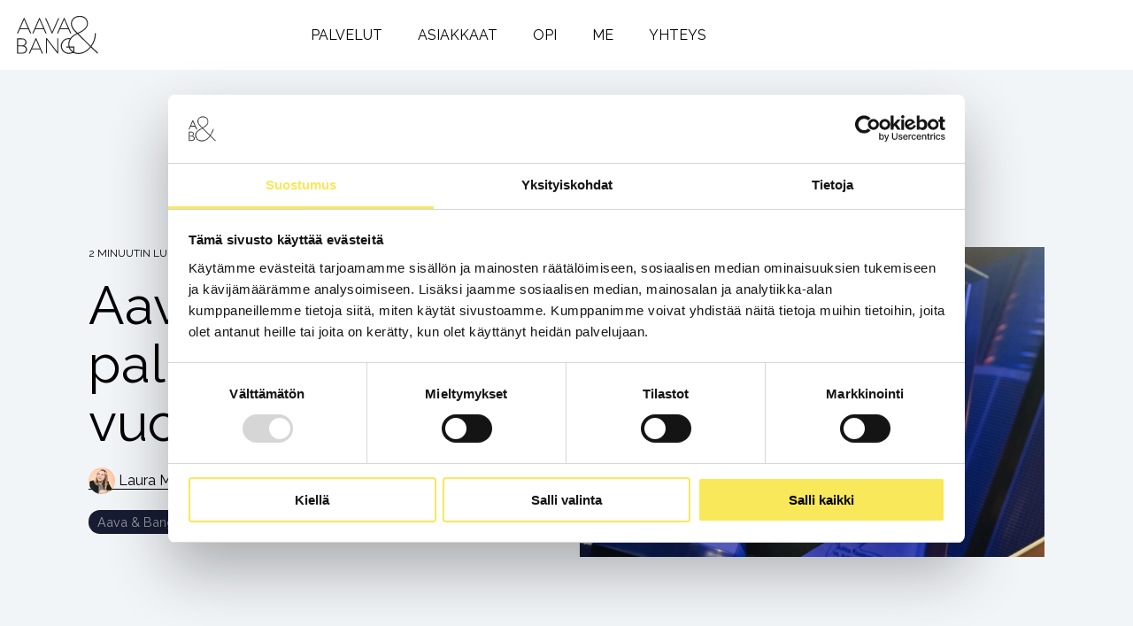

--- FILE ---
content_type: text/html; charset=UTF-8
request_url: https://bang.fi/blogi/aava-bang-palkittu-muuramen-vuoden-yritt%C3%A4j%C3%A4n%C3%A4
body_size: 15860
content:
<!doctype html><html lang="fi-fi"><head>
    <meta charset="utf-8">
    <title>Aava &amp; Bang palkittu Muuramen vuoden yrittäjänä</title>
    <link rel="shortcut icon" href="https://bang.fi/hubfs/cropped-ablogo-1-180x180.png">
    <meta name="description" content="Kasvumarkkinointitoimisto Aava &amp; Bang Oy on palkittu Muuramen vuoden yrittäjänä. ">
    
    
    
    
    
<meta name="viewport" content="width=device-width, initial-scale=1">

    
    <meta property="og:description" content="Kasvumarkkinointitoimisto Aava &amp; Bang Oy on palkittu Muuramen vuoden yrittäjänä. ">
    <meta property="og:title" content="Aava &amp; Bang palkittu Muuramen vuoden yrittäjänä">
    <meta name="twitter:description" content="Kasvumarkkinointitoimisto Aava &amp; Bang Oy on palkittu Muuramen vuoden yrittäjänä. ">
    <meta name="twitter:title" content="Aava &amp; Bang palkittu Muuramen vuoden yrittäjänä">

    
<!--  Added by CookieBot integration -->
<script id="Cookiebot" src="https://consent.cookiebot.com/uc.js" data-cbid="9ba1cc37-d619-4ecd-8c8a-afb2f96f25fc" data-blockingmode="auto" type="text/javascript">
                </script>
<!-- /Added by CookieBot integration -->


    
    <style>
a.cta_button{-moz-box-sizing:content-box !important;-webkit-box-sizing:content-box !important;box-sizing:content-box !important;vertical-align:middle}.hs-breadcrumb-menu{list-style-type:none;margin:0px 0px 0px 0px;padding:0px 0px 0px 0px}.hs-breadcrumb-menu-item{float:left;padding:10px 0px 10px 10px}.hs-breadcrumb-menu-divider:before{content:'›';padding-left:10px}.hs-featured-image-link{border:0}.hs-featured-image{float:right;margin:0 0 20px 20px;max-width:50%}@media (max-width: 568px){.hs-featured-image{float:none;margin:0;width:100%;max-width:100%}}.hs-screen-reader-text{clip:rect(1px, 1px, 1px, 1px);height:1px;overflow:hidden;position:absolute !important;width:1px}
</style>

<link rel="stylesheet" href="https://bang.fi/hubfs/hub_generated/template_assets/1/68646488075/1769608761063/template_main-head.min.css">
<link rel="stylesheet" href="https://bang.fi/hubfs/hub_generated/template_assets/1/68646442134/1769608770462/template_main-foot.min.css">
<link rel="stylesheet" href="https://bang.fi/hubfs/hub_generated/template_assets/1/68646524584/1767855774534/template_aavabang.min.css">
<link rel="stylesheet" href="https://bang.fi/hubfs/hub_generated/template_assets/1/68646440196/1769608759952/template_global-header-v2.min.css">

<style>

  
  
  .hhs-top-bar {
    background-color: rgba(255, 255, 255, 1);
    padding: 10px 0;
    
  }
  .hhs-top-bar.sticky-menu.active {
    padding: 5px 0; 
  }
  
  @media (min-width: 992px) {
    
  }
  
  
  
  .hhs-top-bar.hhs-alt-nav .logo-sticky,
  .logo-standard  {
    max-width: 100px;
    float: left;
  }
  
  .hhs-top-bar.hhs-alt-nav.sticky-menu.active .logo-sticky,
  .logo-sticky  {
    max-width: 70px;
    float: left;
  }
  
  .hhs-header-logo {
    padding-top:  0px;
  }
  
  
  .hhs-nav-grid__menu {
    
      margin: 0 auto;
    
  }
  
  .hhs-top-bar .hs-menu-wrapper.hs-menu-flow-horizontal>ul li a,
  .hs-menu-wrapper.hs-menu-flow-horizontal ul.hhs-nav-links .hs-menu-item a {
    color: rgba(0, 0, 0, 1.0);
  }
  
  
  .hhs-top-bar .hs-menu-wrapper.hs-menu-flow-horizontal>ul li {
    margin: 15px 20px;
  }
  
  .hhs-top-bar .hs-menu-wrapper.hs-menu-flow-horizontal>ul li a:hover,
  .hs-menu-wrapper.hs-menu-flow-horizontal ul.hhs-nav-links .hs-menu-item a:hover,
  .hhs-top-bar .hs-menu-wrapper.hs-menu-flow-horizontal>ul li a:hover,
  .hhs-header-search a i:hover,
  .hhs-lang-switch .globe_class:hover{
    color: rgba(244, 174, 141, 1.0);
  } 
  
  .hhs-header-search a i{
    color: rgba(0, 0, 0, 1);
    
  }
  
  .hhs-top-bar .hs-menu-wrapper.hs-menu-flow-horizontal>ul li.hs-menu-depth-1.active:after,
  .hhs-top-bar .hs-menu-wrapper.hs-menu-flow-horizontal>ul li.hs-menu-depth-1:after {
    background-color: rgba(255, 255, 255, 0.0);
  }
  
  
  
  .hhs-lang-switch .globe_class:before{
    color: rgba(0, 0, 0, 1);
  }
  
  .lang_list_class li {
     background: rgba(255, 255, 255, 1) !important;
  }
  
  .hhs-lang-switch .lang_list_class:after {
   border-bottom-color: rgba(255, 255, 255, 1) !important;
  }
  
  
 
  .hhs-hat-menu .hs-menu-children-wrapper,
  .sc-site-header__menu .hs-menu-children-wrapper {
    background-color: #FFFFFF;
  }
  
  .hhs-hat-menu .hs-menu-children-wrapper:before,
  .hs-menu-wrapper.hs-menu-flow-horizontal>ul li.hs-item-has-children ul.hs-menu-children-wrapper:before {
     color: rgba(255, 255, 255, 1) !important;
  }
  
  .hhs-hat-menu .hs-menu-children-wrapper li a,
  .hhs-lang-switch .lang_list_class li a,
  .custom-menu-primary .hs-menu-wrapper > ul li a, 
  .hs-menu-wrapper.hs-menu-flow-horizontal > ul li.hs-item-has-children ul.hs-menu-children-wrapper li a,
  .hhs-lang-switch .lang_list_class li a {
    color: #444444;
    font-size: 14px !important;
  }
  
  .hhs-hat-menu .hs-menu-children-wrapper li a:hover,
  .hhs-lang-switch .lang_list_class li a:hover,
  .hs-menu-wrapper.hs-menu-flow-horizontal ul.hhs-nav-links .hs-menu-item.hs-menu-depth-2 a:hover,
  .hhs-top-bar .hs-menu-wrapper.hs-menu-flow-horizontal>ul li.hs-item-has-children ul.hs-menu-children-wrapper li a:hover{
   background-color:  #00a4bd;
  }
  
  .hhs-hat-menu .hs-menu-children-wrapper li a:hover,
  .hhs-lang-switch .lang_list_class li a:hover,
  .custom-menu-primary .hs-menu-wrapper > ul li.hs-item-has-children ul.hs-menu-children-wrapper li a:hover,
  .hs-menu-wrapper.hs-menu-flow-horizontal ul.hhs-nav-links .hs-menu-item.hs-menu-depth-2 a:hover,
  .hhs-top-bar .hs-menu-wrapper.hs-menu-flow-horizontal>ul li.hs-item-has-children ul.hs-menu-children-wrapper li a:hover{
   color: #fff !important;
  }
  .custom-menu-primary .hs-menu-wrapper > ul li.hs-item-has-children ul.hs-menu-children-wrapper li.active a:hover {
    color: #444444 !important;
  }
  
  .hhs-top-bar.hhs-alt-nav .hs-menu-wrapper.hs-menu-flow-horizontal ul.hhs-nav-links ul .hs-menu-item.sub-active a,
  .hhs-top-bar .hs-menu-wrapper.hs-menu-flow-horizontal ul.hhs-nav-links ul .hs-menu-item.sub-active a{
     background-color:  #f2f5f8;
     color: #444444 !important;
    }
    
  
  
  .hhs-top-bar.hhs-alt-nav.sticky-menu,
  .hhs-top-bar.sticky-menu,
  .hhs-top-bar.hhs-alt-nav{
    background-color: rgba(255, 255, 255, 1);
  }
  .sticky-menu.active {
    background-color: rgba(255, 255, 255, 1);
  }
  
  .hhs-top-bar.sticky-menu .hs-menu-wrapper.hs-menu-flow-horizontal>ul li a,
  .hhs-top-bar.hhs-alt-nav .hs-menu-wrapper.hs-menu-flow-horizontal>ul li a,
  .hhs-top-bar.hhs-alt-nav .hs-menu-wrapper.hs-menu-flow-horizontal ul.hhs-nav-links .hs-menu-item a,
  .hhs-top-bar.hhs-alt-nav .hhs-header-search a i,
  .hhs-top-bar.hhs-alt-nav .fas,
  .hhs-top-bar.hhs-alt-nav .hhs-lang-switch .globe_class:before,
  .sticky-menu .hs-menu-wrapper.hs-menu-flow-horizontal ul.hhs-nav-links li a,
  .sticky-menu .hhs-nav-grid__extras i,
  .sticky-menu .hhs-lang-switch .globe_class:before{
    color: rgba(0, 0, 0, 1.0);
  }
  
  .hhs-top-bar.hhs-alt-nav .hs-menu-wrapper.hs-menu-flow-horizontal ul.hhs-nav-links ul .hs-menu-item a {
    color: #444444;
  }
  
  .hhs-top-bar.sticky-menu .hs-menu-wrapper.hs-menu-flow-horizontal>ul li a:hover,
  .hhs-top-bar.hhs-alt-nav .hs-menu-wrapper.hs-menu-flow-horizontal>ul li a:hover,
  .hhs-top-bar.hhs-alt-nav .hhs-top-bar .hs-menu-wrapper.hs-menu-flow-horizontal .hs-menu-depth-1:first-child:hover,
  .hhs-top-bar.hhs-alt-nav .hhs-header-search a i:hover,
  .hhs-top-bar.hhs-alt-nav .fas:hover,
  .hhs-top-bar.hhs-alt-nav .hhs-lang-switch .globe_class:before,
  .sticky-menu .hhs-top-bar .hs-menu-wrapper.hs-menu-flow-horizontal .hs-menu-depth-1:first-child:hover,
  .sticky-menu .hs-menu-wrapper.hs-menu-flow-horizontal ul.hhs-nav-links li a:hover,
  .sticky-menu .hhs-header-search a i:hover{
    color: rgba(244, 174, 141, 1.0);
  }
  
  .hhs-top-bar.hhs-alt-nav .hhs-header-search a i,
  .hhs-top-bar.hhs-alt-nav .globe_class {
    color: rgba(0, 0, 0, 1) !important;
  }
  
  .hhs-top-bar.hhs-alt-nav .hhs-top-bar .hs-menu-wrapper.hs-menu-flow-horizontal>ul li a:hover,
  .hhs-top-bar.hhs-alt-nav .hhs-header-search a i:hover,
  .hhs-top-bar.hhs-alt-nav .globe_class:hover {
    color: rgba(244, 174, 141, 1) !important;
  }
  
  
  .hhs-top-bar.hhs-alt-nav .hs-menu-wrapper.hs-menu-flow-horizontal>ul li.hs-menu-depth-1.active:after,
  .hhs-top-bar.hhs-alt-nav .hs-menu-wrapper.hs-menu-flow-horizontal>ul li.hs-menu-depth-1:after,
  .sticky-menu.hhs-top-bar .hs-menu-wrapper.hs-menu-flow-horizontal>ul li.hs-menu-depth-1.active:after,
  .sticky-menu.hhs-top-bar .hs-menu-wrapper.hs-menu-flow-horizontal>ul li.hs-menu-depth-1:after {
    background-color: rgba(255, 255, 255, 0.0);
  }
 
  
  
  .hhs-header-cta .cta-secondary,
  .hhs-header-cta .cta-tertiary,
  .hhs-header-cta .cta-primary,
  .hhs-header-cta .cta-four,
  .hhs-header-cta .cta-five{
    padding: 15px 10px !important;
    font-size: 10px !important;
    -webkit-box-shadow: none;
    box-shadow: none;
  }
  
   
   
  
  .hhs-side-menu {
   width:  400px;
  }
  
  .hhs-side-menu {
   background-color:  rgba(255, 255, 255, 1.0);
  }
  
  .body-wrapper::after {
    background-color:  rgba(253, 236, 59, 0.8);
  }
  
  
  
  .hamburger-icon .line {
    background: rgba(255, 255, 255, 1.0);
  }
  
  .hhs-top-bar.hhs-alt-nav .hamburger-icon .line,
  .sticky-menu .hamburger-icon .line {
    background: rgba(0, 0, 0, 1.0);
  }
  
  .hamburger-icon.active .line {
    background: rgba(0, 0, 0, 1.0);
  }
  
  
    .hhs-side-menu__controls .hhs-lang-switch {
      right: 70px !important;   
    }
  
  
  
  .hhs-side-menu .hhs-lang-switch .globe_class:before,
  .hhs-side-menu .fas{
    color: rgba(0, 0, 0, 1.0);
  }
  
  .hhs-top-bar .fas {
    color: #000000;
  }
  
  .hhs-side-menu__footer a i,
  .hhs-side-menu__footer a:visited i {
    color: #f4ae8d;
  }
  
  .hhs-side-menu__footer a:hover i,
  .hhs-side-menu__footer a:focus i {
    color: #f4ae8d;
  }
  
  
  
  .hhs-side-menu .hhs-side-menu__mobile li a {
    font-size: 18px;
    font-weight: bold;
    color: rgba(0, 0, 0, 1.0);
  }
  
  .hhs-side-menu .hhs-side-menu__mobile li a:hover {
    color: rgba(244, 174, 141, 1.0);
  }
  
  .hhs-sidebar-nav-toggle i {
    color: rgba(244, 174, 141, 1.0);
  }
  
  
  
  .hhs-side-menu__extras .hs-menu-item a,
  .hhs-side-menu__extras .hs-menu-wrapper.hs-menu-flow-horizontal>ul li.hs-item-has-children ul.hs-menu-children-wrapper a {
    font-size: 14px;
    font-weight: nomral;
    color: rgba(0, 0, 0, 1);
  }
  
  .hhs-side-menu__extras .hs-menu-item a:hover,
  .hhs-side-menu__extras .hs-menu-wrapper.hs-menu-flow-horizontal>ul li.hs-item-has-children ul.hs-menu-children-wrapper a:hover {
    color: rgba(244, 174, 141, 1);
  }
  
  
  
  
    .hhs-side-menu__extras {flex: 1;}
  
  
  @media (max-width: 575px) {
    .hhs-side-menu {
     width: 100%; 
    }
  }
  
   
   
  
  
    
    @media screen and (min-width: 850px) {
      [class^=mega-drop].loaded {
        position: relative; 	
        display: inline-block; 	
        padding: 0 !important; 	
      }
      
      [class^=mega-drop].loaded:hover::after {
        display: block; 
        position: absolute;
        top:0; 
        width: 100%; 
        height: 100px; 
        left: -36px;
        
      }
      [class^=mega-drop].loaded:hover::before {
        display: block; 
        position: absolute;
        top: 0; 
        width: 100%; 
        height: 100px; 
        right: -36px;
        
      }
      .mega-menu::before {
        height: 30px;
        top: -30px;
	      background-color: rgba(255, 2, 1, 0.0);
      }
    } 
  
    .mega-menu {
      background-color: rgba(255, 255, 255, 1);
      top: 75px;
    }
    .sticky-menu.active .mega-menu  {
      top: 70px;
    }
    .mega-menu span.hs_cos_wrapper_type_text {
      text-transform: none !important;
      font-weight: normal !important;
      white-space: normal !important; 
    }

    .hhs-top-bar .hs-menu-wrapper.hs-menu-flow-horizontal>ul li .mega-menu a,
    .hhs-alt-nav .hhs-top-bar .hs-menu-wrapper.hs-menu-flow-horizontal>ul li .mega-menu a,
    .hhs-top-bar .mega-menu .mega-nav-con ul li ul.hs-menu-children-wrapper li a,
    .hhs-alt-nav .hhs-top-bar .mega-menu .mega-nav-con ul li ul.hs-menu-children-wrapper li a{
      color: #000000 !important;
      font-size: 16px !important;
      font-weight: bold;
      text-transform: none;
      padding-top:10px !important;
      padding-bottom:10px !important;
    }
    .hhs-top-bar .mega-menu .mega-nav-con ul li ul.hs-menu-children-wrapper li a{
      font-size: 0.95em !important;
    }
    .hhs-top-bar .mega-menu .mega-nav-con .hs-menu-wrapper.hs-menu-flow-horizontal ul .hs-menu-item.hs-menu-depth-2 a:hover,
    .hhs-top-bar .hs-menu-wrapper.hs-menu-flow-horizontal>ul li .mega-menu a:hover,
    .hhs-alt-nav .hhs-top-bar .hs-menu-wrapper.hs-menu-flow-horizontal>ul li .mega-menu a:hover,
    .hhs-top-bar .mega-menu .mega-nav-con ul li ul.hs-menu-children-wrapper li a:hover,
    .hhs-alt-nav .hhs-top-bar .mega-menu .mega-nav-con ul li ul.hs-menu-children-wrapper li a:hover{
      color: #f4ae8d !important;
      background-color: transparent !important;
    } 
  
  
  
  
  
  
  
    .hhs-menu-toggle {
      display: none;  
    }
    @media (max-width: 960px) {
      .hhs-menu-toggle {
        display: block;  
      }
    }
    @media (max-width: 920px) {
      .hhs-menu-toggle {
        display: block;  
      }
    }
  
  
    
  
  .hhs-side-menu__ctas .hhs-side-cta-1,
  .hhs-side-menu__ctas .hhs-side-cta-2{
    display: none;
  }
  @media (max-width: 960px) {
      .hhs-extras-ctas,
      .hhs-extras-ctas .hhs-head-cta-1 {
        display: none;
      }
      .hhs-side-menu__ctas .hhs-side-cta-1 {
        display: inline-block;
      }
    }
    @media (max-width: 920px) {
      .hhs-extras-ctas .hhs-head-cta-2 {
        display: none;
      }
      .hhs-side-menu__ctas .hhs-side-cta-2 {
        display: inline-block;
      }
    }
    
  
    @media (min-width: 850px) {
      .hhs-side-menu__mobile {
        display: none;
      }
    }

  @media (max-width: 850px) {
    .main-nav .sc-site-header__menu {
       display: none;
      }
    }
  
  
  
  
  
  
  
  
  
  
  
  
  
   
  @media (max-width: 922px) {
    .custom-menu-primary .hs-menu-wrapper > ul {
       margin-top: 10px !important;
    }
    .custom-menu-primary .hs-menu-wrapper > ul,
    .custom-menu-primary .hs-menu-wrapper > ul li.active a:hover{
      background-color:  rgba(255, 255, 255, 1) !important;
    }
    .hhs-top-bar .hs-menu-wrapper.hs-menu-flow-horizontal>ul li a:hover,
    .custom-menu-primary .hs-menu-wrapper > ul li.active a:hover {
      color:  #444444 ;
    }
    .custom-menu-primary .hs-menu-wrapper > ul li{
      
        border-top: 1px solid rgba(0, 0, 0, .1) !important; 
      
    }
    .custom-menu-primary .hs-menu-wrapper > ul ul li{
      
        background-color: rgba(0, 0, 0, .05);
      
    }
    
      .sticky-menu.active {
        position: static !important;
      }
      .sticky-menu.active {
        display: none !important;
        height: 0px !important;
      }
    
  }
  
  
  @media (max-width: 575px) {
    .logo-standard, .logo-sticky {
      max-width: 100px !important;
    }
    
      .hhs-nav-opt-items .hhs-header-search {
        right: 3px;
      }
      .hhs-nav-opt-items .hhs-lang-switch
       {
        right: 33px;
      }
    
  }
  
</style>

<link rel="stylesheet" href="https://bang.fi/hubfs/hub_generated/template_assets/1/68645566820/1769608783842/template_global-footer.min.css">
<style>
  
  
  
  #hs_cos_wrapper_global_footer .hhs-footer-mod {
    padding-top: 100px;
    padding-bottom: 100px;
    
    
      background-color: rgba(0, 0, 0, 1.0);
    }
  


  
  .hhs-foot-base-nav .hs-menu-wrapper.hs-menu-flow-horizontal > ul li a,
  .hhs-foot-nav-col .hs-menu-wrapper.hs-menu-flow-horizontal>ul li.hs-item-has-children ul.hs-menu-children-wrapper li a,
  .hhs-foot-nav-col .hs-menu-wrapper.hs-menu-flow-horizontal > ul li a {
    color: #FFFFFF !important;
  }
  .hhs-foot-base-nav .hs-menu-wrapper.hs-menu-flow-horizontal > ul li a:hover,
  .hhs-foot-nav-col .hs-menu-wrapper.hs-menu-flow-horizontal>ul li.hs-item-has-children ul.hs-menu-children-wrapper li a:hover,
  .hhs-foot-nav-col .hs-menu-wrapper.hs-menu-flow-horizontal > ul li a:hover {
    color: #F7EA48  !important;
  }
  .foot-nav-title,
  .hhs-foot-rss h5,
  .hhs-foot-nav-col h5 {
    margin-bottom: 40px;
    color: #FFFFFF;
  }

  .hhs-foot-rss .hs_cos_wrapper_type_inline_rich_text p,
  .hhs-foot-rss .hs_cos_wrapper_type_inline_rich_text l1,
  .hhs-foot-rss .hs_cos_wrapper_type_inline_rich_text span,
  .hhs-foot-rss label{
    color: #ffffff;
  }
  
  .hhs-foot-base-nav .hs-menu-wrapper.hs-menu-flow-horizontal > ul li a {
    font-size: 18px;
  }

  
  .hhs-footer-mod .hhs-post-content a h6  {
    color: #FFFFFF;
    font-size: 16px;
    line-height: 20px;
  }
  .hhs-footer-mod .hhs-post-summary p  {
    color: #ffffff;
    font-size: 14px;
    line-height: 18px;
  }
  .hhs-foot-rss .hs-rss-title:hover {
    color: #00a4bd;
  }
   .hhs-footer-mod .hhs-post-feat-img {
    min-height: 120px;
  }
  .hhs-foot-rss .hs-rss-item.hs-with-featured-image .hs-rss-item-text  {
   margin-top: 120px;
  }
  .hhs-foot-break-line {
    border-color:  #444444;
  }
  .hhs-foot-copyright {
    color: #ffffff;
  }
  
  
  
  #hs_cos_wrapper_global_footer .hhs-social-con i { color:  #FFFFFF;}
    #hs_cos_wrapper_global_footer .hhs-social-con i:hover {color:  #f6e769;}@media (max-width: 922px) {
    #hs_cos_wrapper_global_footer .hhs-footer-mod {
      padding-top: 25px;
      padding-bottom: 25px;
    }
  }

  
  #return-to-top {
   background: rgba(255, 255, 255, 0.7);
  }
  #return-to-top:hover {
   background: rgba(255, 255, 255, 0.9);
  }

  
  @media (max-width: 575px) {
    #hs_cos_wrapper_global_footer .hhs-footer-mod {
      padding-top: 25px;
      padding-bottom: 25px;
    }
    .hhs-foot-nav-col {
     border-color: #444444;
    }
  }
</style>
<link rel="stylesheet" href="/hs/hsstatic/BlogSocialSharingSupport/static-1.258/bundles/project.css">
<link rel="stylesheet" href="/hs/hsstatic/AsyncSupport/static-1.501/sass/comments_listing_asset.css">

<style>
  
  
  
  .hhs-blog-grid-cards {
    
      background-color: rgba(255, 255, 255, 1.0);
    
  }
  
  
  
  @media screen and (min-width: 922px) {
    .hhs-blog-grid-cards .blog-index__post {
      flex:  0 0 calc(100%/2);
    }
  }
  
   @media screen and (min-width: 1000px) {
    .hhs-blog-grid-cards.post-page .blog-index__post {
      flex:  0 0 calc(100%/3);
    }
  }

  @media screen and (min-width: 922px) {
    .hhs-blog-grid-cards.post-page .blog-index__post--large {
      flex: 1 0 100%;
      display: flex;
      justify-items: space-between;
    }
  }
  
  .blog-recent-posts__post,
  .hhs-blog-card-inner {
    background-color: rgba(255, 255, 255, 1.0);
  }
  
  
  
  
  
  
  
  .blog-index__post-content--small h4 {
   line-height: 1em;
  }
  
  .blog-index__post-content--small h4.card_post_title a {
    font-size: 20px;
    color: rgba(68, 68, 68, 1.0);
  }
  
  @media (max-width: 575px) {

    .blog-index__post-content--small h4.card_post_title a {
      font-size: 24px;
    }
  }
  
  
  
  
    .hhs-blog-card-inner {
        padding-bottom: 30px;
      }
    a.blog-index__post-button {
     color: rgba(153, 153, 153, 1.0);
    }
  
  
  
  
  .blog-index__post-author span {
    font-size: 14px;
  }
  
   
    a.blog-index__post-author-name {
      color: rgba(102, 102, 102, 1.0);
    }
  
  
   
    .blog-index__post-author span .pub-date {
      color: rgba(153, 153, 153, 1.0);
    }
  
  
  
  
   
    .blog-recent-posts__post p, .blog-index__post--large p, .blog-index__post--small p, .blog-index__tag-subtitle {
      color: rgba(102, 102, 102, 1.0);
      font-size: 18px ;
    }
  
  
  
  
  
  
  
  
  
    .hhs-blog-grid-cards .blog-index__post-tag {
      color: rgba(153, 153, 153, 1.0);
      background: rgba(238, 238, 238, 1.0);
    }
    .hhs-blog-grid-cards .blog-index__post-tag:hover,
    .hhs-blog-grid-cards .blog-index__post-tag:focus{
      color: rgba(250, 250, 250, 1.0);
      background: rgba(153, 153, 153, 1.0);
    }
  
  
    
  
  
  .hhs-blog-grid-cards .blog-pagination__prev-link svg, 
  .hhs-blog-grid-cards .blog-pagination__next-link svg,
  .hhs-blog-grid-cards .blog-pagination__link {
    color: rgba(68, 68, 68, 1.0);
  }
  
  .hhs-blog-grid-cards .blog-pagination__prev-link svg, 
  .hhs-blog-grid-cards .blog-pagination__next-link svg {
    fill: rgba(68, 68, 68, 1.0);
  }
  
  .hhs-blog-grid-cards .blog-pagination__link--active {
    border: 2px solid rgba(0, 164, 189, 1.0);
  }
  
  .hhs-blog-grid-cards .blog-pagination__number-link:hover, 
  .hhs-blog-grid-cards .blog-pagination__number-link:focus {
    border: 2px solid rgba(0, 164, 189, 1.0);
    background-color: rgba(0, 164, 189, 1.0);
    color: rgba(255, 255, 255, 1.0);
  }
  
</style>

<style>
  @font-face {
    font-family: "Raleway";
    font-weight: 700;
    font-style: normal;
    font-display: swap;
    src: url("/_hcms/googlefonts/Raleway/700.woff2") format("woff2"), url("/_hcms/googlefonts/Raleway/700.woff") format("woff");
  }
  @font-face {
    font-family: "Raleway";
    font-weight: 500;
    font-style: normal;
    font-display: swap;
    src: url("/_hcms/googlefonts/Raleway/500.woff2") format("woff2"), url("/_hcms/googlefonts/Raleway/500.woff") format("woff");
  }
  @font-face {
    font-family: "Raleway";
    font-weight: 600;
    font-style: normal;
    font-display: swap;
    src: url("/_hcms/googlefonts/Raleway/600.woff2") format("woff2"), url("/_hcms/googlefonts/Raleway/600.woff") format("woff");
  }
  @font-face {
    font-family: "Raleway";
    font-weight: 400;
    font-style: normal;
    font-display: swap;
    src: url("/_hcms/googlefonts/Raleway/regular.woff2") format("woff2"), url("/_hcms/googlefonts/Raleway/regular.woff") format("woff");
  }
  @font-face {
    font-family: "Raleway";
    font-weight: 700;
    font-style: normal;
    font-display: swap;
    src: url("/_hcms/googlefonts/Raleway/700.woff2") format("woff2"), url("/_hcms/googlefonts/Raleway/700.woff") format("woff");
  }
  @font-face {
    font-family: "Roboto";
    font-weight: 800;
    font-style: normal;
    font-display: swap;
    src: url("/_hcms/googlefonts/Roboto/800.woff2") format("woff2"), url("/_hcms/googlefonts/Roboto/800.woff") format("woff");
  }
  @font-face {
    font-family: "Roboto";
    font-weight: 400;
    font-style: normal;
    font-display: swap;
    src: url("/_hcms/googlefonts/Roboto/regular.woff2") format("woff2"), url("/_hcms/googlefonts/Roboto/regular.woff") format("woff");
  }
  @font-face {
    font-family: "Roboto";
    font-weight: 700;
    font-style: normal;
    font-display: swap;
    src: url("/_hcms/googlefonts/Roboto/700.woff2") format("woff2"), url("/_hcms/googlefonts/Roboto/700.woff") format("woff");
  }
  @font-face {
    font-family: "Abel";
    font-weight: 400;
    font-style: normal;
    font-display: swap;
    src: url("/_hcms/googlefonts/Abel/regular.woff2") format("woff2"), url("/_hcms/googlefonts/Abel/regular.woff") format("woff");
  }
</style>

    <script src="https://cdnjs.cloudflare.com/ajax/libs/jquery/3.6.0/jquery.min.js"></script>
<script src="https://cdnjs.cloudflare.com/ajax/libs/jquery-migrate/3.3.2/jquery-migrate.min.js"></script>

    

<!-- Google Consent Mode -->
    <script data-cookieconsent="ignore">
      window.dataLayer = window.dataLayer || [];
      function gtag() {
        dataLayer.push(arguments)
      }
      gtag("consent", "default", {
        ad_personalization: "denied",
        ad_storage: "denied",
        ad_user_data: "denied",
        analytics_storage: "denied",
        functionality_storage: "denied",
        personalization_storage: "denied",
        security_storage: "granted",
        wait_for_update: 500
      });
      gtag("set", "ads_data_redaction", true);
      gtag("set", "url_passthrough", true);
    </script>
    <!-- End Google Consent Mode-->
<!-- Google Tag Manager -->
    <script data-cookieconsent="ignore">
(function(w,d,s,l,i){w[l]=w[l]||[];w[l].push({'gtm.start':
new Date().getTime(),event:'gtm.js'});var f=d.getElementsByTagName(s)[0],
j=d.createElement(s),dl=l!='dataLayer'?'&l='+l:'';j.async=true;j.src=
'https://www.googletagmanager.com/gtm.js?id='+i+dl;f.parentNode.insertBefore(j,f);
})(window,document,'script','dataLayer','GTM-NJ87VD');</script>
<!-- End Google Tag Manager -->
 
<link rel="stylesheet" id="typekit-css" href="https://use.typekit.net/xzy1kzw.css" type="text/css" media="all">
<script async src="https://js.stripe.com/v3/buy-button.js"></script>

<meta property="og:image" content="https://bang.fi/hubfs/Palkinto.png">
<meta property="og:image:width" content="1440">
<meta property="og:image:height" content="959">

<meta name="twitter:image" content="https://bang.fi/hubfs/Palkinto.png">


<meta property="og:url" content="https://bang.fi/blogi/aava-bang-palkittu-muuramen-vuoden-yrittäjänä">
<meta name="twitter:card" content="summary_large_image">

<link rel="canonical" href="https://bang.fi/blogi/aava-bang-palkittu-muuramen-vuoden-yrittäjänä">
<!--<link rel="stylesheet" type="text/css" href="http://bang.fi/hubspot.css">-->
<meta property="og:type" content="article">
<link rel="alternate" type="application/rss+xml" href="https://bang.fi/blogi/rss.xml">
<meta name="twitter:domain" content="bang.fi">
<meta name="twitter:site" content="@aavabang">
<script src="//platform.linkedin.com/in.js" type="text/javascript">
    lang: en_US
</script>

<meta http-equiv="content-language" content="fi-fi">







  <meta name="generator" content="HubSpot"></head>
  <body>
    <div class="body-wrapper   hs-content-id-44828483166 hs-blog-post hs-blog-id-8404486896">
      <header class="header">
        <div class="header__container">
        
          
            <div id="hs_cos_wrapper_global_header_v2" class="hs_cos_wrapper hs_cos_wrapper_widget hs_cos_wrapper_type_module" style="" data-hs-cos-general-type="widget" data-hs-cos-type="module">


<a href="#main-content" class="screen-reader-text">Siirry suoraan sisältöön</a>


<header id="hhs-main-nav" class="hhs-top-bar">
  <div class="container-fluid
              hhs-nav-grid">
      <div class="hhs-header-logo">
        <div class="logo-standard">
          
            
          
            <span id="hs_cos_wrapper_global_header_v2_" class="hs_cos_wrapper hs_cos_wrapper_widget hs_cos_wrapper_type_logo" style="" data-hs-cos-general-type="widget" data-hs-cos-type="logo"><a href="https://bang.fi" id="hs-link-global_header_v2_" style="border-width:0px;border:0px;"><img src="https://bang.fi/hubfs/2023-theme-images/Aava_Bang_logo_black.svg" class="hs-image-widget " height="400" style="height: auto;width:400px;border-width:0px;border:0px;" width="400" alt="Aava_Bang_logo_black" title="Aava_Bang_logo_black" loading=""></a></span>
          
        </div>
        <div class="logo-sticky">
            
            
            <span id="hs_cos_wrapper_global_header_v2_" class="hs_cos_wrapper hs_cos_wrapper_widget hs_cos_wrapper_type_logo" style="" data-hs-cos-general-type="widget" data-hs-cos-type="logo"><a href="https://bang.fi" id="hs-link-global_header_v2_" style="border-width:0px;border:0px;"><img src="https://bang.fi/hubfs/2023-theme-images/Aava_Bang_logo_black.svg" class="hs-image-widget " height="400" style="height: auto;width:400px;border-width:0px;border:0px;" width="400" alt="Aava_Bang_logo_black" title="Aava_Bang_logo_black" loading=""></a></span>
            
        </div>
      </div>
    
    <div class="hhs-nav-grid__menu
                main-nav">
              
              
              
                
                  
                
                
                <nav class="sc-site-header__menu
                            sc-site-header__menu--111499826559
                            hs-menu-wrapper active-branch
                            flyouts
                            hs-menu-flow-horizontal" aria-label=" menu">
                    
                    <ul class="hhs-nav-links">
                      
                        
                
                  <li class="hs-menu-item hs-menu-depth-1
                             
                             
                             
                             ">
                    <a href="https://bang.fi/palvelumme/kaikki-palvelumme" target="">
                      <span class="mega-drop-1">Palvelut</span>
                    </a>
                    
                  </li>
                
              
                      
                        
                
                  <li class="hs-menu-item hs-menu-depth-1
                             
                             
                             
                             ">
                    <a href="https://bang.fi/tyomme" target="">
                      Asiakkaat
                    </a>
                    
                  </li>
                
              
                      
                        
                
                  <li class="hs-menu-item hs-menu-depth-1
                             
                             
                             
                             ">
                    <a href="https://bang.fi/opi" target="">
                      <span class="mega-drop-2">Opi</span>
                    </a>
                    
                  </li>
                
              
                      
                        
                
                  <li class="hs-menu-item hs-menu-depth-1
                             
                             
                             
                             ">
                    <a href="https://bang.fi/aavabang" target="">
                      <span class="mega-drop-3">Me</span>
                    </a>
                    
                  </li>
                
              
                      
                        
                
                  <li class="hs-menu-item hs-menu-depth-1
                             
                             
                             
                             ">
                    <a href="https://bang.fi/yhteystiedot" target="">
                      <span class="mega-drop-4">Yhteys</span>
                    </a>
                    
                  </li>
                
              
                      
                    </ul>
                </nav> 
                
              
    </div>
    <div class="hhs-nav-grid__extras">
      
        
        
        
          <div class="hhs-extras-ctas">
            
            <div class="hhs-header-cta">
              
                
                  
                
                
                  <span class="hhs-head-cta-1"><span id="hs_cos_wrapper_global_header_v2_" class="hs_cos_wrapper hs_cos_wrapper_widget hs_cos_wrapper_type_cta" style="" data-hs-cos-general-type="widget" data-hs-cos-type="cta"><!--HubSpot Call-to-Action Code --><span class="hs-cta-wrapper" id="hs-cta-wrapper-ec427017-1c88-4960-a53c-d6115a37ab90"><span class="hs-cta-node hs-cta-ec427017-1c88-4960-a53c-d6115a37ab90" id="hs-cta-ec427017-1c88-4960-a53c-d6115a37ab90"><!--[if lte IE 8]><div id="hs-cta-ie-element"></div><![endif]--><a href="https://cta-redirect.hubspot.com/cta/redirect/5461079/ec427017-1c88-4960-a53c-d6115a37ab90"><img class="hs-cta-img" id="hs-cta-img-ec427017-1c88-4960-a53c-d6115a37ab90" style="border-width:0px;" src="https://no-cache.hubspot.com/cta/default/5461079/ec427017-1c88-4960-a53c-d6115a37ab90.png" alt="Virittämöt"></a></span><script charset="utf-8" src="/hs/cta/cta/current.js"></script><script type="text/javascript"> hbspt.cta._relativeUrls=true;hbspt.cta.load(5461079, 'ec427017-1c88-4960-a53c-d6115a37ab90', {"useNewLoader":"true","region":"na1"}); </script></span><!-- end HubSpot Call-to-Action Code --></span></span> <span class="hhs-head-cta-2"><span id="hs_cos_wrapper_global_header_v2_" class="hs_cos_wrapper hs_cos_wrapper_widget hs_cos_wrapper_type_cta" style="" data-hs-cos-general-type="widget" data-hs-cos-type="cta"><!--HubSpot Call-to-Action Code --><span class="hs-cta-wrapper" id="hs-cta-wrapper-829684fe-db56-47ed-8baa-aec73af41246"><span class="hs-cta-node hs-cta-829684fe-db56-47ed-8baa-aec73af41246" id="hs-cta-829684fe-db56-47ed-8baa-aec73af41246"><!--[if lte IE 8]><div id="hs-cta-ie-element"></div><![endif]--><a href="https://cta-redirect.hubspot.com/cta/redirect/5461079/829684fe-db56-47ed-8baa-aec73af41246"><img class="hs-cta-img" id="hs-cta-img-829684fe-db56-47ed-8baa-aec73af41246" style="border-width:0px;" src="https://no-cache.hubspot.com/cta/default/5461079/829684fe-db56-47ed-8baa-aec73af41246.png" alt="Jätä tarjouspyyntö"></a></span><script charset="utf-8" src="/hs/cta/cta/current.js"></script><script type="text/javascript"> hbspt.cta._relativeUrls=true;hbspt.cta.load(5461079, '829684fe-db56-47ed-8baa-aec73af41246', {"useNewLoader":"true","region":"na1"}); </script></span><!-- end HubSpot Call-to-Action Code --></span></span>
                
              
            </div>
            
          </div>          
        
        <div class="hhs-menu-toggle
                    hhs-menu-toggle--always-show">
          <button class="hhs-menu-button
                         hamburger-icon
                         js-toggle-main-nav" id="hamburger-icon" aria-label="Toggle Side Menu">
            <span class="line line-1"></span>
            <span class="line line-2"></span>
            <span class="line line-3"></span>
            <span class="screen-reader-text">Toggle Menu</span>
          </button>
        </div>
    </div>
    
  </div>
</header>

<div class="hhs-side-menu
            js-side-menu">
        <div class="hhs-side-menu__controls">
          <div class="hhs-side-menu__mobile-controls">
            
             
            </div>
          <div class="hhs-menu-toggle
                      hhs-menu-toggle--always-show">
            <button class="hhs-menu-button
                           hamburger-icon
                           js-toggle-main-nav" aria-label="Toggle Side Menu">
              <span class="line line-1"></span>
              <span class="line line-2"></span>
              <span class="line line-3"></span>
              <span class="screen-reader-text">Toggle Menu</span>
            </button>
          </div>
        </div>
        
        
        
          <div class="hhs-side-menu__ctas">
            
              <div class="hhs-header-cta ">
                
                  
                    
                  
                  
                    <span class="hhs-side-cta-1"><span id="hs_cos_wrapper_global_header_v2_" class="hs_cos_wrapper hs_cos_wrapper_widget hs_cos_wrapper_type_cta" style="" data-hs-cos-general-type="widget" data-hs-cos-type="cta"><!--HubSpot Call-to-Action Code --><span class="hs-cta-wrapper" id="hs-cta-wrapper-ec427017-1c88-4960-a53c-d6115a37ab90"><span class="hs-cta-node hs-cta-ec427017-1c88-4960-a53c-d6115a37ab90" id="hs-cta-ec427017-1c88-4960-a53c-d6115a37ab90"><!--[if lte IE 8]><div id="hs-cta-ie-element"></div><![endif]--><a href="https://cta-redirect.hubspot.com/cta/redirect/5461079/ec427017-1c88-4960-a53c-d6115a37ab90"><img class="hs-cta-img" id="hs-cta-img-ec427017-1c88-4960-a53c-d6115a37ab90" style="border-width:0px;" src="https://no-cache.hubspot.com/cta/default/5461079/ec427017-1c88-4960-a53c-d6115a37ab90.png" alt="Virittämöt"></a></span><script charset="utf-8" src="/hs/cta/cta/current.js"></script><script type="text/javascript"> hbspt.cta._relativeUrls=true;hbspt.cta.load(5461079, 'ec427017-1c88-4960-a53c-d6115a37ab90', {"useNewLoader":"true","region":"na1"}); </script></span><!-- end HubSpot Call-to-Action Code --></span></span> <span class="hhs-side-cta-2"><span id="hs_cos_wrapper_global_header_v2_" class="hs_cos_wrapper hs_cos_wrapper_widget hs_cos_wrapper_type_cta" style="" data-hs-cos-general-type="widget" data-hs-cos-type="cta"><!--HubSpot Call-to-Action Code --><span class="hs-cta-wrapper" id="hs-cta-wrapper-829684fe-db56-47ed-8baa-aec73af41246"><span class="hs-cta-node hs-cta-829684fe-db56-47ed-8baa-aec73af41246" id="hs-cta-829684fe-db56-47ed-8baa-aec73af41246"><!--[if lte IE 8]><div id="hs-cta-ie-element"></div><![endif]--><a href="https://cta-redirect.hubspot.com/cta/redirect/5461079/829684fe-db56-47ed-8baa-aec73af41246"><img class="hs-cta-img" id="hs-cta-img-829684fe-db56-47ed-8baa-aec73af41246" style="border-width:0px;" src="https://no-cache.hubspot.com/cta/default/5461079/829684fe-db56-47ed-8baa-aec73af41246.png" alt="Jätä tarjouspyyntö"></a></span><script charset="utf-8" src="/hs/cta/cta/current.js"></script><script type="text/javascript"> hbspt.cta._relativeUrls=true;hbspt.cta.load(5461079, '829684fe-db56-47ed-8baa-aec73af41246', {"useNewLoader":"true","region":"na1"}); </script></span><!-- end HubSpot Call-to-Action Code --></span></span>
                  
                
              </div>
            
          </div>          
        
  <div class="hhs-side-menu__mobile"> 
    

    
    
    
    
    
    <nav class="sc-site-header__menu
                sc-site-header__menu--111499826559
                hs-menu-wrapper active-branch
                flyouts
                hs-menu-flow-vertical" aria-label=" menu">
      
      <ul class="hhs-nav-links">
        
        
    
    <li class="hs-menu-item hs-menu-depth-1
               
               
               
               ">
      <a href="https://bang.fi/palvelumme/kaikki-palvelumme" target="" class=" ">
        <span class="mega-drop-1">Palvelut</span>
        
      </a>
      
    </li>
    
    
        
        
    
    <li class="hs-menu-item hs-menu-depth-1
               
               
               
               ">
      <a href="https://bang.fi/tyomme" target="" class=" ">
        Asiakkaat
        
      </a>
      
    </li>
    
    
        
        
    
    <li class="hs-menu-item hs-menu-depth-1
               
               
               
               ">
      <a href="https://bang.fi/opi" target="" class=" ">
        <span class="mega-drop-2">Opi</span>
        
      </a>
      
    </li>
    
    
        
        
    
    <li class="hs-menu-item hs-menu-depth-1
               
               
               
               ">
      <a href="https://bang.fi/aavabang" target="" class=" ">
        <span class="mega-drop-3">Me</span>
        
      </a>
      
    </li>
    
    
        
        
    
    <li class="hs-menu-item hs-menu-depth-1
               
               
               
               ">
      <a href="https://bang.fi/yhteystiedot" target="" class=" ">
        <span class="mega-drop-4">Yhteys</span>
        
      </a>
      
    </li>
    
    
        
      </ul>
    </nav> 
    
    
  </div>
    
    <nav class="hhs-side-menu__extras">
      
        
          
        
        
          <span id="hs_cos_wrapper_global_header_v2_" class="hs_cos_wrapper hs_cos_wrapper_widget hs_cos_wrapper_type_simple_menu" style="" data-hs-cos-general-type="widget" data-hs-cos-type="simple_menu"><div id="hs_menu_wrapper_global_header_v2_" class="hs-menu-wrapper active-branch flyouts hs-menu-flow-horizontal" role="navigation" data-sitemap-name="" data-menu-id="" aria-label="Navigation Menu">
 <ul role="menu">
  <li class="hs-menu-item hs-menu-depth-1" role="none"><a href="https://bang.fi/palvelumme/brandin-rakennus" role="menuitem" target="_self">Brändi</a></li>
  <li class="hs-menu-item hs-menu-depth-1" role="none"><a href="https://bang.fi/palvelumme/viestinnan-palvelut" role="menuitem" target="_self">Viestintä</a></li>
  <li class="hs-menu-item hs-menu-depth-1" role="none"><a href="https://bang.fi/palvelumme/markkinoinnin-palvelut" role="menuitem" target="_self">Markkinointi</a></li>
  <li class="hs-menu-item hs-menu-depth-1" role="none"><a href="https://bang.fi/palvelumme/verkkosivut" role="menuitem" target="_self">Verkkosivut</a></li>
  <li class="hs-menu-item hs-menu-depth-1" role="none"><a href="https://bang.fi/palvelumme/kehitys-ja-valmennus" role="menuitem" target="_self">Koulutus ja valmennus</a></li>
  <li class="hs-menu-item hs-menu-depth-1" role="none"><a href="https://bang.fi/palvelumme/rekrytoinnin-palvelut" role="menuitem" target="_self">Rekrytointi</a></li>
  <li class="hs-menu-item hs-menu-depth-1" role="none"><a href="javascript:void(0);" role="menuitem" target="_self"></a></li>
  <li class="hs-menu-item hs-menu-depth-1" role="none"><a href="javascript:void(0);" role="menuitem" target="_self"></a></li>
  <li class="hs-menu-item hs-menu-depth-1" role="none"><a href="https://bang.fi/palvelumme/teollisuuden-b2b-markkinointi-ja-viestinta" role="menuitem" target="_self">Teollisuus</a></li>
  <li class="hs-menu-item hs-menu-depth-1" role="none"><a href="https://bang.fi/palvelumme/julkisen-sektorin-markkinointi-ja-viestinta" role="menuitem" target="_self">Julkinen sektori</a></li>
  <li class="hs-menu-item hs-menu-depth-1" role="none"><a href="https://bang.fi/palvelumme/ict-ja-teknologiayritysten-markkinointi-ja-viestinta" role="menuitem" target="_self">ICT ja teknologia</a></li>
 </ul>
</div></span>
        
      
    </nav>
    
    
    
  <div class="hhs-side-menu__footer">
    
    
    
    
    
    
    
    
    
    
  </div>
</div>







  
    
    
      
      
      
      
      
        
        
        
      
      
      
    
    


    <div class="mega-menu-1 mega-menu">
      <div class="">
        <div class="container">
          <div class="row">
            <div class="col-8">
              <div class="mega-text-con">
                <div id="hs_cos_wrapper_global_header_v2_" class="hs_cos_wrapper hs_cos_wrapper_widget hs_cos_wrapper_type_inline_rich_text" style="" data-hs-cos-general-type="widget" data-hs-cos-type="inline_rich_text" data-hs-cos-field="col_1.text"><h5>Kiva, kun kiinnostuit!</h5>
<p>Yhdistämme syvän asiakas- ja työntekijäymmärryksen luovaan suunnitteluun, vaikuttavaan viestintään ja vahvaan digiosaamiseen.</p>
<p><a href="https://bang.fi/tarjouspyyntö" class="cta-tertiary">Jätä tarjouspyyntö</a></p></div>
              </div>
              
            </div>
            <div class="col-2">
              <div class="mega-text-con">
                <div id="hs_cos_wrapper_global_header_v2_" class="hs_cos_wrapper hs_cos_wrapper_widget hs_cos_wrapper_type_inline_rich_text" style="" data-hs-cos-general-type="widget" data-hs-cos-type="inline_rich_text" data-hs-cos-field="col_2.text"></div>
              </div>
              
                <div class="mega-nav-con">          
                  <span id="hs_cos_wrapper_global_header_v2_" class="hs_cos_wrapper hs_cos_wrapper_widget hs_cos_wrapper_type_simple_menu" style="" data-hs-cos-general-type="widget" data-hs-cos-type="simple_menu"><div id="hs_menu_wrapper_global_header_v2_" class="hs-menu-wrapper active-branch flyouts hs-menu-flow-horizontal" role="navigation" data-sitemap-name="" data-menu-id="" aria-label="Navigation Menu">
 <ul role="menu">
  <li class="hs-menu-item hs-menu-depth-1" role="none"><a href="https://bang.fi/palvelumme/brandin-rakennus" role="menuitem" target="_self">Brändi</a></li>
  <li class="hs-menu-item hs-menu-depth-1" role="none"><a href="https://bang.fi/palvelumme/viestinnan-palvelut" role="menuitem" target="_self">Viestintä</a></li>
  <li class="hs-menu-item hs-menu-depth-1" role="none"><a href="https://bang.fi/palvelumme/markkinoinnin-palvelut" role="menuitem" target="_self">Markkinointi</a></li>
  <li class="hs-menu-item hs-menu-depth-1" role="none"><a href="https://bang.fi/palvelumme/verkkosivut" role="menuitem" target="_self">Verkkosivut</a></li>
  <li class="hs-menu-item hs-menu-depth-1" role="none"><a href="https://bang.fi/palvelumme/rekrytoinnin-palvelut" role="menuitem" target="_self">Rekrytointi</a></li>
  <li class="hs-menu-item hs-menu-depth-1" role="none"><a href="https://bang.fi/palvelumme/kehitys-ja-valmennus" role="menuitem" target="_self">Koulutus ja valmennus</a></li>
 </ul>
</div></span>
                </div>
              
            </div>
            
              <div class="col-2">
                <div class="mega-text-con">
                  <div id="hs_cos_wrapper_global_header_v2_" class="hs_cos_wrapper hs_cos_wrapper_widget hs_cos_wrapper_type_inline_rich_text" style="" data-hs-cos-general-type="widget" data-hs-cos-type="inline_rich_text" data-hs-cos-field="col_3.text"></div>
                </div>
                
                  <div class="mega-nav-con">          
                    <span id="hs_cos_wrapper_global_header_v2_" class="hs_cos_wrapper hs_cos_wrapper_widget hs_cos_wrapper_type_simple_menu" style="" data-hs-cos-general-type="widget" data-hs-cos-type="simple_menu"><div id="hs_menu_wrapper_global_header_v2_" class="hs-menu-wrapper active-branch flyouts hs-menu-flow-horizontal" role="navigation" data-sitemap-name="" data-menu-id="" aria-label="Navigation Menu">
 <ul role="menu">
  <li class="hs-menu-item hs-menu-depth-1" role="none"><a href="https://bang.fi/palvelumme/teollisuuden-b2b-markkinointi-ja-viestinta" role="menuitem" target="_self">Teollisuus</a></li>
  <li class="hs-menu-item hs-menu-depth-1" role="none"><a href="https://bang.fi/palvelumme/julkisen-sektorin-markkinointi-ja-viestinta" role="menuitem" target="_self">Julkinen sektori</a></li>
  <li class="hs-menu-item hs-menu-depth-1" role="none"><a href="https://bang.fi/palvelumme/ict-ja-teknologiayritysten-markkinointi-ja-viestinta" role="menuitem" target="_self">ICT ja teknologia</a></li>
 </ul>
</div></span>
                  </div>
                
              </div>
            
            
          </div>
        </div>
      </div>
    </div>
  
    
      
        
        
      
      
      
      
      
    
    
    


    <div class="mega-menu-2 mega-menu">
      <div class="">
        <div class="container">
          <div class="row">
            <div class="col-6">
              <div class="mega-text-con">
                <div id="hs_cos_wrapper_global_header_v2_" class="hs_cos_wrapper hs_cos_wrapper_widget hs_cos_wrapper_type_inline_rich_text" style="" data-hs-cos-general-type="widget" data-hs-cos-type="inline_rich_text" data-hs-cos-field="col_1.text"><h5>Blogi ja asiantuntijamateriaalit</h5>
<p>Kasvata osaamistasi markkinoinnista, viestinnästä, myynnistä ja johtamisesta blogimme ja maksuttomien asiantuntijamateriaalien avulla. Mukavia oppimishetkiä!&nbsp;</p></div>
              </div>
              
            </div>
            <div class="col-6">
              <div class="mega-text-con">
                <div id="hs_cos_wrapper_global_header_v2_" class="hs_cos_wrapper hs_cos_wrapper_widget hs_cos_wrapper_type_inline_rich_text" style="" data-hs-cos-general-type="widget" data-hs-cos-type="inline_rich_text" data-hs-cos-field="col_2.text"></div>
              </div>
              
                <div class="mega-nav-con">          
                  <span id="hs_cos_wrapper_global_header_v2_" class="hs_cos_wrapper hs_cos_wrapper_widget hs_cos_wrapper_type_simple_menu" style="" data-hs-cos-general-type="widget" data-hs-cos-type="simple_menu"><div id="hs_menu_wrapper_global_header_v2_" class="hs-menu-wrapper active-branch flyouts hs-menu-flow-horizontal" role="navigation" data-sitemap-name="" data-menu-id="" aria-label="Navigation Menu">
 <ul role="menu">
  <li class="hs-menu-item hs-menu-depth-1" role="none"><a href="https://bang.fi/blogi" role="menuitem" target="_self">Blogi</a></li>
  <li class="hs-menu-item hs-menu-depth-1" role="none"><a href="https://bang.fi/asiantuntijamateriaalit" role="menuitem" target="_self">Asiantuntijamateriaalit</a></li>
  <li class="hs-menu-item hs-menu-depth-1" role="none"><a href="https://bang.fi/kasvukattaus-vodcast" role="menuitem" target="_self">Vodcast: Kasvukattaus</a></li>
  <li class="hs-menu-item hs-menu-depth-1" role="none"><a href="https://bang.fi/kestava-kasvumarkkinointi" role="menuitem" target="_self">Mikä Kasvumarkkinointi®</a></li>
  <li class="hs-menu-item hs-menu-depth-1" role="none"><a href="https://bang.fi/kestavakasvu" role="menuitem" target="_self">Kestävän kasvun nykytilatutkimus – osallistu tutkimukseen!</a></li>
  <li class="hs-menu-item hs-menu-depth-1" role="none"><a href="https://bang.fi/board-beyond" role="menuitem" target="_self">Board &amp; Beyond</a></li>
 </ul>
</div></span>
                </div>
              
            </div>
            
            
          </div>
        </div>
      </div>
    </div>
  
    
      
        
        
      
      
      
      
      
    
    
    


    <div class="mega-menu-3 mega-menu">
      <div class="">
        <div class="container">
          <div class="row">
            <div class="col-6">
              <div class="mega-text-con">
                <div id="hs_cos_wrapper_global_header_v2_" class="hs_cos_wrapper hs_cos_wrapper_widget hs_cos_wrapper_type_inline_rich_text" style="" data-hs-cos-general-type="widget" data-hs-cos-type="inline_rich_text" data-hs-cos-field="col_1.text"><h5>Aava &amp; Bang</h5>
<p>Autamme rakentamaan yrityksiä, joihin sekä henkilöstö että asiakkaat haluavat sitoutua.</p></div>
              </div>
              
            </div>
            <div class="col-6">
              <div class="mega-text-con">
                <div id="hs_cos_wrapper_global_header_v2_" class="hs_cos_wrapper hs_cos_wrapper_widget hs_cos_wrapper_type_inline_rich_text" style="" data-hs-cos-general-type="widget" data-hs-cos-type="inline_rich_text" data-hs-cos-field="col_2.text"></div>
              </div>
              
                <div class="mega-nav-con">          
                  <span id="hs_cos_wrapper_global_header_v2_" class="hs_cos_wrapper hs_cos_wrapper_widget hs_cos_wrapper_type_simple_menu" style="" data-hs-cos-general-type="widget" data-hs-cos-type="simple_menu"><div id="hs_menu_wrapper_global_header_v2_" class="hs-menu-wrapper active-branch flyouts hs-menu-flow-horizontal" role="navigation" data-sitemap-name="" data-menu-id="" aria-label="Navigation Menu">
 <ul role="menu">
  <li class="hs-menu-item hs-menu-depth-1" role="none"><a href="https://bang.fi/aavabang" role="menuitem" target="_self">Tutustu meihin</a></li>
  <li class="hs-menu-item hs-menu-depth-1" role="none"><a href="https://bang.fi/ihmiset" role="menuitem" target="_self">Henkilöstö</a></li>
  <li class="hs-menu-item hs-menu-depth-1" role="none"><a href="https://bang.fi/meilletoihin" role="menuitem" target="_self">Meille töihin</a></li>
 </ul>
</div></span>
                </div>
              
            </div>
            
            
          </div>
        </div>
      </div>
    </div>
  
    
      
        
        
      
      
      
      
      
    
    
    


    <div class="mega-menu-4 mega-menu">
      <div class="">
        <div class="container">
          <div class="row">
            <div class="col-6">
              <div class="mega-text-con">
                <div id="hs_cos_wrapper_global_header_v2_" class="hs_cos_wrapper hs_cos_wrapper_widget hs_cos_wrapper_type_inline_rich_text" style="" data-hs-cos-general-type="widget" data-hs-cos-type="inline_rich_text" data-hs-cos-field="col_1.text"><h5>Ollaanko yhteyksissä?</h5>
<p>Oli asiasi pieni tai suuri, olemme täällä. Jätä viestisi tästä, niin otamme yhteyttä pikimmiten. Ollaan kuulolla!<br><br><a href="https://bang.fi/yhteystiedot" rel="noopener" class="cta-tertiary">Ota yhteyttä</a></p>
<p>&nbsp;</p></div>
              </div>
              
            </div>
            <div class="col-6">
              <div class="mega-text-con">
                <div id="hs_cos_wrapper_global_header_v2_" class="hs_cos_wrapper hs_cos_wrapper_widget hs_cos_wrapper_type_inline_rich_text" style="" data-hs-cos-general-type="widget" data-hs-cos-type="inline_rich_text" data-hs-cos-field="col_2.text"></div>
              </div>
              
                <div class="mega-nav-con">          
                  <span id="hs_cos_wrapper_global_header_v2_" class="hs_cos_wrapper hs_cos_wrapper_widget hs_cos_wrapper_type_simple_menu" style="" data-hs-cos-general-type="widget" data-hs-cos-type="simple_menu"><div id="hs_menu_wrapper_global_header_v2_" class="hs-menu-wrapper active-branch flyouts hs-menu-flow-horizontal" role="navigation" data-sitemap-name="" data-menu-id="" aria-label="Navigation Menu">
 <ul role="menu">
  <li class="hs-menu-item hs-menu-depth-1" role="none"><a href="https://bang.fi/yhteystiedot" role="menuitem" target="_self">Ota yhteyttä</a></li>
  <li class="hs-menu-item hs-menu-depth-1" role="none"><a href="https://bang.fi/tarjouspyyntö" role="menuitem" target="_self">Jätä tarjouspyyntö</a></li>
 </ul>
</div></span>
                </div>
              
            </div>
            
            
          </div>
        </div>
      </div>
    </div>
  

</div>
          
        
        </div>
      </header>
      <main id="main-content">
        

<div class="post-page-full">
  <div class="blog-header-full">
    <div class="blog-header post-header container">
      <div class="blog-header__inner row">
        <div class="col-lg-6 col-sm-12">
          <p class="reading-minutes">
            
            
            
            
            
            2 minuutin lukuaika
            
          </p>
          <h1 class="blog-post__title"><span id="hs_cos_wrapper_name" class="hs_cos_wrapper hs_cos_wrapper_meta_field hs_cos_wrapper_type_text" style="" data-hs-cos-general-type="meta_field" data-hs-cos-type="text">Aava &amp; Bang palkittu Muuramen vuoden yrittäjänä</span></h1>
          <div class="blog-post__meta">
            <p>
              <span class="meta-author"> 
                <a href="https://bang.fi/blogi/author/laura-moilanen">
                  <img class="blog-index__post-author-image" src="https://bang.fi/hs-fs/hubfs/HENKIL%C3%96ST%C3%96KUVAT%202023/Laura%20Moilanen.jpg?width=30&amp;name=Laura%20Moilanen.jpg" width="30" loading="lazy" alt="Picture of Laura Moilanen" srcset="https://bang.fi/hs-fs/hubfs/HENKIL%C3%96ST%C3%96KUVAT%202023/Laura%20Moilanen.jpg?width=15&amp;name=Laura%20Moilanen.jpg 15w, https://bang.fi/hs-fs/hubfs/HENKIL%C3%96ST%C3%96KUVAT%202023/Laura%20Moilanen.jpg?width=30&amp;name=Laura%20Moilanen.jpg 30w, https://bang.fi/hs-fs/hubfs/HENKIL%C3%96ST%C3%96KUVAT%202023/Laura%20Moilanen.jpg?width=45&amp;name=Laura%20Moilanen.jpg 45w, https://bang.fi/hs-fs/hubfs/HENKIL%C3%96ST%C3%96KUVAT%202023/Laura%20Moilanen.jpg?width=60&amp;name=Laura%20Moilanen.jpg 60w, https://bang.fi/hs-fs/hubfs/HENKIL%C3%96ST%C3%96KUVAT%202023/Laura%20Moilanen.jpg?width=75&amp;name=Laura%20Moilanen.jpg 75w, https://bang.fi/hs-fs/hubfs/HENKIL%C3%96ST%C3%96KUVAT%202023/Laura%20Moilanen.jpg?width=90&amp;name=Laura%20Moilanen.jpg 90w" sizes="(max-width: 30px) 100vw, 30px"> Laura Moilanen
                </a> : 
              </span>
              <span class="blog-post__timestamp">
                10.04.2021
              </span>
            </p>
          </div>
          
          <div class="blog-post__tags">
            
              <a class="blog-post__tag-link" href="https://bang.fi/blogi/tag/aava-bang">Aava &amp; Bang</a>
            
              <a class="blog-post__tag-link" href="https://bang.fi/blogi/tag/palkinnot">Palkinnot</a>
            
          </div>
          
        </div>
        
          
          <div class="col-lg-6 col-sm-12">
            <img src="https://bang.fi/hubfs/Palkinto.png" style="width: 100%;" alt="Featured Image">
          </div>
          
        
      </div>
    </div>
  </div>

  <div class="container-slim content-area-width">
    <div class="blog-post row">
      <div class="blog-post__body col-12">
        <span id="hs_cos_wrapper_post_body" class="hs_cos_wrapper hs_cos_wrapper_meta_field hs_cos_wrapper_type_rich_text" style="" data-hs-cos-general-type="meta_field" data-hs-cos-type="rich_text"><p>Kasvumarkkinointitoimisto <a href="//www.bang.fi/"><span>Aava &amp; Bang Oy </span></a>on palkittu Muuramen vuoden yrittäjänä.</p>
<!--more-->
<p><a href="https://www.yrittajat.fi/keski-suomen-yrittajat/muuramen-yrittajat"><span>Muuramen yrittäjien</span></a> puheenjohtaja Juha Mutanen toteaa, että Muuramesta lähtöisin olevan Aava &amp; Bang Oy:n toiminta ei ole rajoittunut Muurameen, vaan yritys on kasvanut monipuoliseksi, valtakunnallisesti vaikuttavaksi kasvumarkkinointitoimistoksi.&nbsp;</p>
<p>Aava &amp; Bang auttaa myös muita toimijoita kasvamaan ja kehittymään ja on saanut tunnustusta poikkeuksellisesta työntekijäkokemuksesta koko Suomen ja Euroopan tasolla.</p>
<p><img src="https://bang.fi/hs-fs/hubfs/Vuoden%20yritta%CC%88ja%CC%88.jpeg?width=417&amp;name=Vuoden%20yritta%CC%88ja%CC%88.jpeg" alt="Vuoden yrittäjä" width="417" loading="lazy" style="width: 417px; margin-left: auto; margin-right: auto; display: block;" srcset="https://bang.fi/hs-fs/hubfs/Vuoden%20yritta%CC%88ja%CC%88.jpeg?width=209&amp;name=Vuoden%20yritta%CC%88ja%CC%88.jpeg 209w, https://bang.fi/hs-fs/hubfs/Vuoden%20yritta%CC%88ja%CC%88.jpeg?width=417&amp;name=Vuoden%20yritta%CC%88ja%CC%88.jpeg 417w, https://bang.fi/hs-fs/hubfs/Vuoden%20yritta%CC%88ja%CC%88.jpeg?width=626&amp;name=Vuoden%20yritta%CC%88ja%CC%88.jpeg 626w, https://bang.fi/hs-fs/hubfs/Vuoden%20yritta%CC%88ja%CC%88.jpeg?width=834&amp;name=Vuoden%20yritta%CC%88ja%CC%88.jpeg 834w, https://bang.fi/hs-fs/hubfs/Vuoden%20yritta%CC%88ja%CC%88.jpeg?width=1043&amp;name=Vuoden%20yritta%CC%88ja%CC%88.jpeg 1043w, https://bang.fi/hs-fs/hubfs/Vuoden%20yritta%CC%88ja%CC%88.jpeg?width=1251&amp;name=Vuoden%20yritta%CC%88ja%CC%88.jpeg 1251w" sizes="(max-width: 417px) 100vw, 417px"></p>
<h2 style="font-weight: normal;">Tärkeimpänä pääomana ihmiset, yrityksellä moninaiset kasvot</h2>
<p>Vuonna 2006 Aava &amp; Bangilla saatiin juhlia Muuramen vuoden nuoren yrittäjän palkintoa ja jo tuolloin tavoitteeksi asetettiin <em>yrittäjien Oscar</em>, eli palkinto vuoden yrityksenä kymmenen vuoden sisällä.&nbsp;</p>
<p>– No, 15 vuotta meni, mutta se tehtiin. Ja tämä on vasta alkua meidän yrityksen tarinassa, iloitsee perustajaosakas ja vuoden positiivisimpana muuramelaisenakin palkittu Mikko Kalliola.</p>
<p>Vuoden yritys valitaan vuosittain kaikkien jäsenyritysten joukosta ja voittaja kulkee tiukan seulan läpi. Aava &amp; Bang sai kiitosta erityisesti valtakunnallisesta vaikuttavuudesta, ajassa elämisestä sekä muiden yritysten kasvun tukemisesta ja liiketoiminnan kehittämisestä.&nbsp;</p>
<p>&nbsp;– Asiakkaanne asiakkaat saavat parempaa palvelua ja parempaa markkinointia. Vaikuttavuus on valtakunnallista, kiteyttää Mutanen.&nbsp;</p>
<p>Tunnustuksen saamiseen vaikutti myös Aava &amp; Bangin ihmisläheinen tapa toimia, olla läsnä ja laittaa itsensä likoon. Perhemäisen yhteisön saavat kokea niin työntekijät, asiakkaat kuin yhteistyökumppanitkin.</p>
<p>– Tiedätte, että tärkein pääomanne on ihmiset. Olette saaneet tunnustusta työntekijökokemuksesta olemalla <a href="https://marketing.bang.fi/blogi/aava-bangille-great-place-to-work-kilpailun-voitto"><span>Suomen paras</span></a> ja <a href="https://marketing.bang.fi/blogi/euroopan-parhaat-tyopaikat"><span>Euroopan 3. paras työpaikka</span></a>. Olette verkostoituneita ja avoimia. Teistä jokainen on näkyvä osa yritystä ja olette persoonallisia niin yksilöinä, kuin yrityksenäkin, Mutanen täydentää.&nbsp;</p>
<p style="text-align: center;"><img src="https://bang.fi/hs-fs/hubfs/Mikko-Juha.jpeg?width=444&amp;name=Mikko-Juha.jpeg" alt="Mikko-Juha" width="444" loading="lazy" style="width: 444px; margin-left: auto; margin-right: auto; display: block;" srcset="https://bang.fi/hs-fs/hubfs/Mikko-Juha.jpeg?width=222&amp;name=Mikko-Juha.jpeg 222w, https://bang.fi/hs-fs/hubfs/Mikko-Juha.jpeg?width=444&amp;name=Mikko-Juha.jpeg 444w, https://bang.fi/hs-fs/hubfs/Mikko-Juha.jpeg?width=666&amp;name=Mikko-Juha.jpeg 666w, https://bang.fi/hs-fs/hubfs/Mikko-Juha.jpeg?width=888&amp;name=Mikko-Juha.jpeg 888w, https://bang.fi/hs-fs/hubfs/Mikko-Juha.jpeg?width=1110&amp;name=Mikko-Juha.jpeg 1110w, https://bang.fi/hs-fs/hubfs/Mikko-Juha.jpeg?width=1332&amp;name=Mikko-Juha.jpeg 1332w" sizes="(max-width: 444px) 100vw, 444px"><span style="font-size: 14px;">Kuvassa: Muuramen Yrittäjien puheenjohtaja, Juha Mutanen ja Aava &amp; Bangin osakas ja luova johtaja, Mikko Kalliola</span><span style="font-size: 14px;"></span><span style="font-size: 14px;"></span></p>
<h2 style="font-weight: normal;">Juuret Keski-Suomessa, suurena unelmana maailman paras markkinointikansa</h2>
<p>Aava &amp; Bangin <a href="https://bang.fi/historia/"><span>DNA:ssa</span></a> elää voimakkaana muuramelaiset ja keskisuomalaiset juuret, mutta katse on kasvussa, kasvuyrityksissä sekä suuressa unelmassamme rakentaa suomalaisista maailman parasta markkinointikansaa ja näihin talkoisiin haastamme muutkin toimijat.&nbsp;&nbsp;</p>
<p>– Alan rakenne on muuttunut ja digitalisoitunut voimakkaasti. Markkinointi painottuu yritysten liiketoimintojenkin digitalisoituessa digitaaliseksi. Aava &amp; Bang on kuitenkin muuttunut vielä enemmän. Mainostoimistosta ollaan muuntauduttu kokonaisvaltaiseksi kasvumarkkinointitoimistoksi, joka auttaa rakentamaan yrityksiä, joihin sekä henkilöstö että asiakkaat sitoutuvat. Tämän päivän läpinäkyvässä liiketoiminnassa ja yhteiskunnassa voidaan yrityksen kulttuurin sanoa olevan yrityksen brändi, summaa toimitusjohtaja Pete Okkonen</p>
<p style="text-align: center;"><img src="https://bang.fi/hs-fs/hubfs/_NOP0397.jpg?width=557&amp;name=_NOP0397.jpg" alt="_NOP0397" width="557" loading="lazy" style="width: 557px; margin-left: auto; margin-right: auto; display: block;" srcset="https://bang.fi/hs-fs/hubfs/_NOP0397.jpg?width=279&amp;name=_NOP0397.jpg 279w, https://bang.fi/hs-fs/hubfs/_NOP0397.jpg?width=557&amp;name=_NOP0397.jpg 557w, https://bang.fi/hs-fs/hubfs/_NOP0397.jpg?width=836&amp;name=_NOP0397.jpg 836w, https://bang.fi/hs-fs/hubfs/_NOP0397.jpg?width=1114&amp;name=_NOP0397.jpg 1114w, https://bang.fi/hs-fs/hubfs/_NOP0397.jpg?width=1393&amp;name=_NOP0397.jpg 1393w, https://bang.fi/hs-fs/hubfs/_NOP0397.jpg?width=1671&amp;name=_NOP0397.jpg 1671w" sizes="(max-width: 557px) 100vw, 557px"><span style="font-size: 14px;">Kuvassa: Riikka Ahmaniemi (kasvuvalmentaja), Pete Okkonen (osakas, toimitusjohtaja), </span><span style="font-size: 14px;">Timo Koponen (osakas, hallituksen puheenjohtaja), Mikko Kalliola (osakas, luova johtaja)</span></p>
<h2 style="font-weight: normal;">Kasvun moottorina vahva yrityskulttuuri, kiitosta asiakkaille ja työntekijöille</h2>
<p>Aava &amp; Bangin kasvun moottorina toimii vahva yrityskulttuuri sekä asiakaskokemus, jotka on pystytty säilyttämään vahvana myös poikkeusaikana. Liikevaihdollisesti kasvua tehtiin vuonna 2020 +29% ja henkilöstömäärässä loikataan juuri uudelle kymmenelle, kun yrityksen 50. työntekijä saadaan joukkoon huhtikuussa. Toimipisteet sijaitsevat Jyväskylässä, Helsingissä ja Tampereella, mutta asiakkaita palvellaan ympäri Suomen.</p>
<p>– Kyllähän tämä yrityksen perustajaosakkaana tuntuu hienolta, mutta eihän tämä tunnustus ole meille osakkaille, vaan meidän koko ammattilaisten köörille ympärillä, joka mahdollistaa tämän. Suurin kiitos kuuluu meidän työntekijöille ja asiakkaille, kiittelee Kalliola.</p>
<p><img src="https://bang.fi/hs-fs/hubfs/Bang.jpeg?width=367&amp;name=Bang.jpeg" alt="Bang" width="367" loading="lazy" style="width: 367px; margin-left: auto; margin-right: auto; display: block;" srcset="https://bang.fi/hs-fs/hubfs/Bang.jpeg?width=184&amp;name=Bang.jpeg 184w, https://bang.fi/hs-fs/hubfs/Bang.jpeg?width=367&amp;name=Bang.jpeg 367w, https://bang.fi/hs-fs/hubfs/Bang.jpeg?width=551&amp;name=Bang.jpeg 551w, https://bang.fi/hs-fs/hubfs/Bang.jpeg?width=734&amp;name=Bang.jpeg 734w, https://bang.fi/hs-fs/hubfs/Bang.jpeg?width=918&amp;name=Bang.jpeg 918w, https://bang.fi/hs-fs/hubfs/Bang.jpeg?width=1101&amp;name=Bang.jpeg 1101w" sizes="(max-width: 367px) 100vw, 367px"></p>
<p style="font-weight: bold;">AAVA &amp; BANG PÄHKINÄNKUORESSA</p>
<ul>
<li aria-level="1">50 markkinoinnin ammattilaista</li>
<li aria-level="1">Toimistomme sijaitsevat Jyväskylässä, Helsingissä ja Tampereella ja palvelemme asiakkaitamme ympäri Suomen</li>
<li aria-level="1">Perustettu vuonna 2003</li>
<li aria-level="1">Asiakkaitamme ovat kasvuhakuiset pk-yritykset, joilla on jämäkkä kasvusuunnitelma ja halua panostaa markkinointiin</li>
<li aria-level="1">Laaja palvelutarjoomamme kattaa sisäisen markkinointitiimin vahvistamisen, sisäisen viestinnän ja yrityskulttuurin kehittämisen sekä huipputason markkinointiviestinnän palvelut.&nbsp;</li>
<li aria-level="1">Rakennamme yrityksiä, joihin sekä henkilöstö että asiakkaat haluavat sitoutua</li>
<li aria-level="1">Luomme jatkuvasti uusia työpaikkoja markkinoinnin kentälle kasvuohjelmiemme kautta</li>
<li aria-level="1">Olemme yksi <a href="http://www.kasvuopen.fi/"><span>Kasvu Openin</span></a> perustajajäsenistä</li>
<li aria-level="1">Palvelemme vuosittain yli 150:tä asiakasta 600:ssa projektissa</li>
<li aria-level="1">Palkittu vuonna 2020 <a href="https://greatplacetowork.fi/sertifioidut/aavabang/" rel="noopener">Great Place to Work </a>-listauksessa Suomen parhaana ja Euroopan kolmanneksi parhaana työpaikkana</li>
</ul></span>
        <div class="social-sharing-wrapper">
          <span id="hs_cos_wrapper_blog_social_sharing" class="hs_cos_wrapper hs_cos_wrapper_widget hs_cos_wrapper_type_blog_social_sharing" style="" data-hs-cos-general-type="widget" data-hs-cos-type="blog_social_sharing">
<div class="hs-blog-social-share">
    <ul class="hs-blog-social-share-list">
        
        <li class="hs-blog-social-share-item hs-blog-social-share-item-twitter">
            <!-- Twitter social share -->
            <a href="https://twitter.com/share" class="twitter-share-button" data-lang="fi" data-url="https://bang.fi/blogi/aava-bang-palkittu-muuramen-vuoden-yritt%C3%A4j%C3%A4n%C3%A4" data-size="medium" data-text="Aava &amp; Bang palkittu Muuramen vuoden yrittäjänä">Tweet</a>
        </li>
        

        
        <li class="hs-blog-social-share-item hs-blog-social-share-item-linkedin">
            <!-- LinkedIn social share -->
            <script type="IN/Share" data-url="https://bang.fi/blogi/aava-bang-palkittu-muuramen-vuoden-yritt%C3%A4j%C3%A4n%C3%A4" data-showzero="true" data-counter="right"></script>
        </li>
        

        
        <li class="hs-blog-social-share-item hs-blog-social-share-item-facebook">
            <!-- Facebook share -->
            <div class="fb-share-button" data-href="https://bang.fi/blogi/aava-bang-palkittu-muuramen-vuoden-yritt%C3%A4j%C3%A4n%C3%A4" data-layout="button_count"></div>
        </li>
        
    </ul>
 </div>

</span>
        </div>

        <div style="margin-top: 50px;">
          <div style="width:200px; float:left; margin-bottom:25px;">
             <div class="hs-author-avatar"> <img width="200" src="https://bang.fi/hs-fs/hubfs/HENKIL%C3%96ST%C3%96KUVAT%202023/Laura%20Moilanen.jpg?width=200&amp;name=Laura%20Moilanen.jpg" style="border-radius:50%;" srcset="https://bang.fi/hs-fs/hubfs/HENKIL%C3%96ST%C3%96KUVAT%202023/Laura%20Moilanen.jpg?width=100&amp;name=Laura%20Moilanen.jpg 100w, https://bang.fi/hs-fs/hubfs/HENKIL%C3%96ST%C3%96KUVAT%202023/Laura%20Moilanen.jpg?width=200&amp;name=Laura%20Moilanen.jpg 200w, https://bang.fi/hs-fs/hubfs/HENKIL%C3%96ST%C3%96KUVAT%202023/Laura%20Moilanen.jpg?width=300&amp;name=Laura%20Moilanen.jpg 300w, https://bang.fi/hs-fs/hubfs/HENKIL%C3%96ST%C3%96KUVAT%202023/Laura%20Moilanen.jpg?width=400&amp;name=Laura%20Moilanen.jpg 400w, https://bang.fi/hs-fs/hubfs/HENKIL%C3%96ST%C3%96KUVAT%202023/Laura%20Moilanen.jpg?width=500&amp;name=Laura%20Moilanen.jpg 500w, https://bang.fi/hs-fs/hubfs/HENKIL%C3%96ST%C3%96KUVAT%202023/Laura%20Moilanen.jpg?width=600&amp;name=Laura%20Moilanen.jpg 600w" sizes="(max-width: 200px) 100vw, 200px"> </div> 
          </div>
          <div style="max-width:475px;float:left;margin-left:25px;margin-top:0px;">
          <p id="hubspot-author_data" class="hubspot-editable" data-hubspot-form-id="author_data" data-hubspot-name="Blog Author">
            <span class="hs-author-label">Kirjoittaja:</span>
            Laura Moilanen
             
            </p><p><a class="author-link" href="https://bang.fi/blogi/author/laura-moilanen">Katso kaikki blogikirjoitukset</a></p>
            <a href="https://www.linkedin.com/in/lauramoilanen/" target="_blank" class="hs-author-social-link hs-social-linkedin">LinkedIn</a>
            <!--<a href="" target="_blank" class="hs-author-social-link hs-social-twitter">Twitter </a>-->
          <p></p>
          </div>
        </div> 

      </div>
      
    </div>
  </div>
  <div class="container-slim">
    <div class="row">
      <div class="blog-comments col-12">
        <div id="hs_cos_wrapper_blog_comments" class="hs_cos_wrapper hs_cos_wrapper_widget hs_cos_wrapper_type_module widget-type-blog_comments" style="" data-hs-cos-general-type="widget" data-hs-cos-type="module"><span id="hs_cos_wrapper_blog_comments_blog_comments" class="hs_cos_wrapper hs_cos_wrapper_widget hs_cos_wrapper_type_blog_comments" style="" data-hs-cos-general-type="widget" data-hs-cos-type="blog_comments">
<div class="section post-footer">
    <div id="comments-listing" class="new-comments"></div>
    
      <div id="hs_form_target_a9d47d1f-ea7c-48f6-8f76-d3daabecb089"></div>
      
      
      
      
    
</div>

</span></div>
      </div>
    </div>
  </div>
  
    <div id="hs_cos_wrapper_module_163458965508094" class="hs_cos_wrapper hs_cos_wrapper_widget hs_cos_wrapper_type_module" style="" data-hs-cos-general-type="widget" data-hs-cos-type="module">










  
  
  
  





<div class="hhs-blog-grid-cards post-page">
  <div class="container">
    <div class="row">
      <div class="blog-index">
        
        
            <div class="blog-index__post blog-index__post--small">
              <div class="hhs-blog-card-inner">
                
                  <a class="blog-index__post-image blog-index__post-image--small" href="https://bang.fi/blogi/mita-on-loop-marketing-opas-hubspotin-uuteen-tekoalypohjaiseen-kasvumalliin">
                    <img src="https://bang.fi/hubfs/eve-blogi.png" alt="Mitä on Loop Marketing? Opas HubSpotin uuteen tekoälypohjaiseen kasvumalliin" loading="lazy">
                  </a>
                
                <div class="blog-index__post-content  blog-index__post-content--small">
                  
                  <h4 class="card_post_title"><a href="https://bang.fi/blogi/mita-on-loop-marketing-opas-hubspotin-uuteen-tekoalypohjaiseen-kasvumalliin">Mitä on Loop Marketing? Opas HubSpotin uuteen tekoälypohjaiseen kasvumalliin</a></h4>
                  
                  <div class="blog-index__post-author">
                    
                      <img class="blog-index__post-author-image" src="https://bang.fi/hs-fs/hubfs/HENKIL%C3%96ST%C3%96KUVAT%202023/Eveliina%20V%C3%A4h%C3%A4-Ruka.jpg?width=30&amp;name=Eveliina%20V%C3%A4h%C3%A4-Ruka.jpg" width="30" loading="lazy" alt="Picture of Eveliina Vähä-Ruka" srcset="https://bang.fi/hs-fs/hubfs/HENKIL%C3%96ST%C3%96KUVAT%202023/Eveliina%20V%C3%A4h%C3%A4-Ruka.jpg?width=15&amp;name=Eveliina%20V%C3%A4h%C3%A4-Ruka.jpg 15w, https://bang.fi/hs-fs/hubfs/HENKIL%C3%96ST%C3%96KUVAT%202023/Eveliina%20V%C3%A4h%C3%A4-Ruka.jpg?width=30&amp;name=Eveliina%20V%C3%A4h%C3%A4-Ruka.jpg 30w, https://bang.fi/hs-fs/hubfs/HENKIL%C3%96ST%C3%96KUVAT%202023/Eveliina%20V%C3%A4h%C3%A4-Ruka.jpg?width=45&amp;name=Eveliina%20V%C3%A4h%C3%A4-Ruka.jpg 45w, https://bang.fi/hs-fs/hubfs/HENKIL%C3%96ST%C3%96KUVAT%202023/Eveliina%20V%C3%A4h%C3%A4-Ruka.jpg?width=60&amp;name=Eveliina%20V%C3%A4h%C3%A4-Ruka.jpg 60w, https://bang.fi/hs-fs/hubfs/HENKIL%C3%96ST%C3%96KUVAT%202023/Eveliina%20V%C3%A4h%C3%A4-Ruka.jpg?width=75&amp;name=Eveliina%20V%C3%A4h%C3%A4-Ruka.jpg 75w, https://bang.fi/hs-fs/hubfs/HENKIL%C3%96ST%C3%96KUVAT%202023/Eveliina%20V%C3%A4h%C3%A4-Ruka.jpg?width=90&amp;name=Eveliina%20V%C3%A4h%C3%A4-Ruka.jpg 90w" sizes="(max-width: 30px) 100vw, 30px">
                    
                    <span><a class="blog-index__post-author-name" href="https://bang.fi/blogi/author/eveliina-vähä-ruka">Eveliina Vähä-Ruka</a>:  <span class="pub-date">21.01.2026</span></span>
                  </div>
                  
                  
                   
                    <p>Tiivistelmä: Mikä on Loop Marketing? Loop Marketing on HubSpotin uusi viitekehys, joka korvaa perinteisen markkinointi- ja myyntisuppilon jatkuvalla,...</p>
                  
                  
                  
                     
                      <div class="blog-index__post-tags">
                        
                          <a class="blog-index__post-tag" href="https://bang.fi/blogi/tag/tekoäly">Tekoäly</a><span> </span>
                        
                          <a class="blog-index__post-tag" href="https://bang.fi/blogi/tag/hubspot">HubSpot</a><span> </span>
                        
                          <a class="blog-index__post-tag" href="https://bang.fi/blogi/tag/automaatio">Automaatio</a><span> </span>
                        
                          <a class="blog-index__post-tag" href="https://bang.fi/blogi/tag/data">Data</a>
                        
                      </div>
                    
                  
                </div>
                
                
                  <a class="blog-index__post-button" href="https://bang.fi/blogi/mita-on-loop-marketing-opas-hubspotin-uuteen-tekoalypohjaiseen-kasvumalliin">Read More</a>
                
                
              </div>
            </div>
        
            <div class="blog-index__post blog-index__post--small">
              <div class="hhs-blog-card-inner">
                
                  <a class="blog-index__post-image blog-index__post-image--small" href="https://bang.fi/blogi/älä-käytä-kokeiluja-strategian-korvikkeena-tai-tekosyynä-päättämättömyydelle">
                    <img src="https://bang.fi/hubfs/Blogi%20%C3%84l%C3%A4%20k%C3%A4yt%C3%A4%20kokeiluja%20strategian%20korvikkeena%20tai%20tekosyyn%C3%A4%20p%C3%A4%C3%A4tt%C3%A4m%C3%A4tt%C3%B6myydelle.png" alt="Älä käytä kokeiluja strategian korvikkeena tai tekosyynä päättämättömyydelle" loading="lazy">
                  </a>
                
                <div class="blog-index__post-content  blog-index__post-content--small">
                  
                  <h4 class="card_post_title"><a href="https://bang.fi/blogi/älä-käytä-kokeiluja-strategian-korvikkeena-tai-tekosyynä-päättämättömyydelle">Älä käytä kokeiluja strategian korvikkeena tai tekosyynä päättämättömyydelle</a></h4>
                  
                  <div class="blog-index__post-author">
                    
                      <img class="blog-index__post-author-image" src="https://bang.fi/hs-fs/hubfs/HENKIL%C3%96ST%C3%96KUVAT%202023/Katja%20Asikainen.jpg?width=30&amp;name=Katja%20Asikainen.jpg" width="30" loading="lazy" alt="Picture of Katja Asikainen" srcset="https://bang.fi/hs-fs/hubfs/HENKIL%C3%96ST%C3%96KUVAT%202023/Katja%20Asikainen.jpg?width=15&amp;name=Katja%20Asikainen.jpg 15w, https://bang.fi/hs-fs/hubfs/HENKIL%C3%96ST%C3%96KUVAT%202023/Katja%20Asikainen.jpg?width=30&amp;name=Katja%20Asikainen.jpg 30w, https://bang.fi/hs-fs/hubfs/HENKIL%C3%96ST%C3%96KUVAT%202023/Katja%20Asikainen.jpg?width=45&amp;name=Katja%20Asikainen.jpg 45w, https://bang.fi/hs-fs/hubfs/HENKIL%C3%96ST%C3%96KUVAT%202023/Katja%20Asikainen.jpg?width=60&amp;name=Katja%20Asikainen.jpg 60w, https://bang.fi/hs-fs/hubfs/HENKIL%C3%96ST%C3%96KUVAT%202023/Katja%20Asikainen.jpg?width=75&amp;name=Katja%20Asikainen.jpg 75w, https://bang.fi/hs-fs/hubfs/HENKIL%C3%96ST%C3%96KUVAT%202023/Katja%20Asikainen.jpg?width=90&amp;name=Katja%20Asikainen.jpg 90w" sizes="(max-width: 30px) 100vw, 30px">
                    
                    <span><a class="blog-index__post-author-name" href="https://bang.fi/blogi/author/katja-asikainen">Katja Asikainen</a>:  <span class="pub-date">15.01.2026</span></span>
                  </div>
                  
                  
                   
                    <p>“Testataan, katsotaan, kokeillaan.” Kuulostaa tutulta ja usein ihan oikealta. Hypoteesit ovat monessa yrityksessä arkipäivää, eikä syyttä. Ilman...</p>
                  
                  
                  
                     
                      <div class="blog-index__post-tags">
                        
                          <a class="blog-index__post-tag" href="https://bang.fi/blogi/tag/strategia">Strategia</a><span> </span>
                        
                          <a class="blog-index__post-tag" href="https://bang.fi/blogi/tag/johtaminen">Johtaminen</a>
                        
                      </div>
                    
                  
                </div>
                
                
                  <a class="blog-index__post-button" href="https://bang.fi/blogi/älä-käytä-kokeiluja-strategian-korvikkeena-tai-tekosyynä-päättämättömyydelle">Read More</a>
                
                
              </div>
            </div>
        
            <div class="blog-index__post blog-index__post--small">
              <div class="hhs-blog-card-inner">
                
                  <a class="blog-index__post-image blog-index__post-image--small" href="https://bang.fi/blogi/tunteita-herattava-brandistrategia">
                    <img src="https://bang.fi/hubfs/Marko-blogi-hero.jpg" alt="B2B-mainonnasta 75 % on kädenlämpöistä – syyllinen on tunteeton brändistrategia" loading="lazy">
                  </a>
                
                <div class="blog-index__post-content  blog-index__post-content--small">
                  
                  <h4 class="card_post_title"><a href="https://bang.fi/blogi/tunteita-herattava-brandistrategia">B2B-mainonnasta 75 % on kädenlämpöistä – syyllinen on tunteeton brändistrategia</a></h4>
                  
                  <div class="blog-index__post-author">
                    
                      <img class="blog-index__post-author-image" src="https://bang.fi/hs-fs/hubfs/HENKIL%C3%96ST%C3%96KUVAT%202023/Marko%20Vilkman.jpg?width=30&amp;name=Marko%20Vilkman.jpg" width="30" loading="lazy" alt="Picture of Marko Vilkman" srcset="https://bang.fi/hs-fs/hubfs/HENKIL%C3%96ST%C3%96KUVAT%202023/Marko%20Vilkman.jpg?width=15&amp;name=Marko%20Vilkman.jpg 15w, https://bang.fi/hs-fs/hubfs/HENKIL%C3%96ST%C3%96KUVAT%202023/Marko%20Vilkman.jpg?width=30&amp;name=Marko%20Vilkman.jpg 30w, https://bang.fi/hs-fs/hubfs/HENKIL%C3%96ST%C3%96KUVAT%202023/Marko%20Vilkman.jpg?width=45&amp;name=Marko%20Vilkman.jpg 45w, https://bang.fi/hs-fs/hubfs/HENKIL%C3%96ST%C3%96KUVAT%202023/Marko%20Vilkman.jpg?width=60&amp;name=Marko%20Vilkman.jpg 60w, https://bang.fi/hs-fs/hubfs/HENKIL%C3%96ST%C3%96KUVAT%202023/Marko%20Vilkman.jpg?width=75&amp;name=Marko%20Vilkman.jpg 75w, https://bang.fi/hs-fs/hubfs/HENKIL%C3%96ST%C3%96KUVAT%202023/Marko%20Vilkman.jpg?width=90&amp;name=Marko%20Vilkman.jpg 90w" sizes="(max-width: 30px) 100vw, 30px">
                    
                    <span><a class="blog-index__post-author-name" href="https://bang.fi/blogi/author/marko-vilkman">Marko Vilkman</a>:  <span class="pub-date">15.12.2025</span></span>
                  </div>
                  
                  
                   
                    <p>Mistä sinut tunnistaa? Tai syvällisemmin: mistä sinut muistetaan? Pohtiessasi näitä voit kysyä samat kysymykset edustamaltasi yritykseltä. Saatat...</p>
                  
                  
                  
                     
                      <div class="blog-index__post-tags">
                        
                          <a class="blog-index__post-tag" href="https://bang.fi/blogi/tag/brändi">Brändi</a><span> </span>
                        
                          <a class="blog-index__post-tag" href="https://bang.fi/blogi/tag/markkinointi">Markkinointi</a><span> </span>
                        
                          <a class="blog-index__post-tag" href="https://bang.fi/blogi/tag/luovuus">Luovuus</a>
                        
                      </div>
                    
                  
                </div>
                
                
                  <a class="blog-index__post-button" href="https://bang.fi/blogi/tunteita-herattava-brandistrategia">Read More</a>
                
                
              </div>
            </div>
        
      </div>
    </div>
  </div>
</div></div>
  
</div>

      </main>
      <footer class="footer">
        <div class="footer__container">
          <div id="hs_cos_wrapper_global_footer" class="hs_cos_wrapper hs_cos_wrapper_widget hs_cos_wrapper_type_module" style="" data-hs-cos-general-type="widget" data-hs-cos-type="module">





<div id="" class="hhs-footer-mod ">
  <div class="container"><div class="row hhs-foot-nav-cols"><div class="col-md-4 col-12">
            <div class="hhs-foot-nav-col hhs-foot-rss nav-col-1"><div class="hhs-col-content"></div>
            </div>
          </div>
          <div class="col-md-4 col-12">
            <div class="hhs-foot-nav-col hhs-foot-rss nav-col-2"><div class="hhs-col-content"></div>
            </div>
          </div><div class="col-md-4 col-12">
            <div class="hhs-foot-nav-col hhs-foot-rss nav-col-3"><div class="hhs-col-content"></div>
            </div>
          </div></div><div class="w-100 hhs-foot-break-line"></div>
    <div class="row hhs-foot-nav-base" style="margin-bottom: 25px;">
      <div class="col-sm-6 order-2-mobile"><div class="hhs-foot-logo">
            
              
              
              
              
              <a href="https://bang.fi">
                
                  
                  
                    
                  
                   
                  <img src="https://bang.fi/hubfs/2023-theme-images/Aava_Bang_mark_white.svg" alt="Aava &amp; Bang" width="100%" style="max-width: 100px; max-height: 100px">
                
              </a>
          </div><div class="hhs-foot-base-nav"></div>
        <p class="hhs-foot-copyright">© 2026 Aava &amp; Bang Oy</p>
      </div>
      <div class="col-sm-6 order-1-mobile"><div class="hhs-social-con"><a href="https://www.facebook.com/aavabang/" target="blank" rel="noreferrer"><i class="fab fa-facebook-f" aria-hidden="true"><span class="screen-reader-text">Facebook</span></i></a><a href="https://twitter.com/aavabang/" target="blank" rel="noreferrer"><i class="fab fa-twitter" aria-hidden="true"><span class="screen-reader-text">Twitter</span></i></a><a href="https://www.instagram.com/aava.bang/" target="blank" rel="noreferrer"><i class="fab fa-instagram" aria-hidden="true"><span class="screen-reader-text">Instagram</span></i></a><a href="https://www.linkedin.com/company/aava-%26-bang/" target="blank" rel="noreferrer"><i class="fab fa-linkedin-in" aria-hidden="true"><span class="screen-reader-text">LinkedIn</span></i></a>
            
            
            
          </div></div>
    </div>
    
  </div>
</div>
<a href="javascript:" id="return-to-top"><i class="fas fa-chevron-up" aria-hidden="true"><span class="screen-reader-text">Return to Top</span></i></a></div>
        </div>
      </footer>
    </div>
    
<!-- HubSpot performance collection script -->
<script defer src="/hs/hsstatic/content-cwv-embed/static-1.1293/embed.js"></script>

    <script>
      var element = document.getElementById("hhs-main-nav");
      element.classList.add("hhs-alt-nav");
    </script>
  
<script src="https://bang.fi/hubfs/hub_generated/template_assets/1/122472404592/1769608770252/template_clean-pro.min.js"></script>
<script defer src="https://bang.fi/hubfs/hub_generated/template_assets/1/68646276167/1769608779530/template_jquery-modal-min.min.js"></script>
<script src="https://bang.fi/hubfs/hub_generated/template_assets/1/68646717320/1767855753861/template_aavabang.min.js"></script>
<script>
var hsVars = hsVars || {}; hsVars['language'] = 'fi-fi';
</script>

<script src="/hs/hsstatic/cos-i18n/static-1.53/bundles/project.js"></script>
<script src="https://bang.fi/hubfs/hub_generated/template_assets/1/68646355298/1769608754462/template_mega-menu.min.js"></script>

<script>
$( document ).ready(function() {
  
  var hamburger = $('.js-toggle-main-nav');
  var hhsMenuQuickLink = $('.hs-menu-item__quicklink');
  hamburger.on('click', function(){
	  SideMenu();
  });
  hhsMenuQuickLink.on('click', function(){
	  SideMenu();
  });
	
  function SideMenu() {
    hamburger.toggleClass('active');
    $('.js-side-menu').toggleClass('is-open');
    $('.body-wrapper').toggleClass('nav-is-open');
    return false;
  };
	
});
  
$('.js-sidebar-nav-toggle').on('click', function(e) {
  e.preventDefault();
  $(this).toggleClass('is-open');
  $(this).parent().next().toggleClass('is-open');
});
  
   
  
  
    // THIS IS FOR THE STICKY HEADER
    $(function() {
        //caches a jQuery object containing the header element
        var header = $(".hhs-top-bar");
        $(window).scroll(function() {
            var scroll = $(window).scrollTop();

            if (scroll >= 80) {
                header.addClass("sticky-menu");
            } else {
                header.removeClass('sticky-menu');
            }
        });
    });
    $(window).scroll(function(){

      // Variables
      var $body = $(".sticky-menu");
      var windowScrollTop = $(window).scrollTop();
      var scroll = $(window).scrollTop();

      if (scroll >= 50) {
        $body.addClass("active");
      } else {
        $body.removeClass('active');
      }
    });
  

  
    jQuery(document).ready(function($) {
      if (window.hsInEditor) {
        return;
      }
      // show mega menu
      megaMenu(850);
    });
  
</script>

<script src="https://bang.fi/hubfs/hub_generated/module_assets/1/68646380123/1744370373847/module_Global_Footer.min.js"></script>
<script defer>
var txt = "";
txt += "<p>Browser CodeName: " + navigator.appCodeName + "</p>";
txt += "<p>Browser Name: " + navigator.appName + "</p>";
txt += "<p>Browser Version: " + navigator.appVersion + "</p>";
txt += "<p>Cookies Enabled: " + navigator.cookieEnabled + "</p>";
txt += "<p>Browser Language: " + navigator.language + "</p>";
txt += "<p>Browser Online: " + navigator.onLine + "</p>";
txt += "<p>Platform: " + navigator.platform + "</p>";
txt += "<p>User-agent header: " + navigator.userAgent + "</p>";

</script>
<script src="/hs/hsstatic/AsyncSupport/static-1.501/js/comment_listing_asset.js"></script>
<script>
  function hsOnReadyPopulateCommentsFeed() {
    var options = {
      commentsUrl: "https://api-na1.hubapi.com/comments/v3/comments/thread/public?portalId=5461079&offset=0&limit=10000&contentId=44828483166&collectionId=8404486896",
      maxThreadDepth: 1,
      showForm: true,
      
      skipAssociateContactReason: 'blogComment',
      disableContactPromotion: true,
      
      target: "hs_form_target_a9d47d1f-ea7c-48f6-8f76-d3daabecb089",
      replyTo: "Vastaa käyttäjälle <em>{{user}}</em>",
      replyingTo: "Vastaus käyttäjälle {{user}}"
    };
    window.hsPopulateCommentsFeed(options);
  }

  if (document.readyState === "complete" ||
      (document.readyState !== "loading" && !document.documentElement.doScroll)
  ) {
    hsOnReadyPopulateCommentsFeed();
  } else {
    document.addEventListener("DOMContentLoaded", hsOnReadyPopulateCommentsFeed);
  }

</script>


          <!--[if lte IE 8]>
          <script charset="utf-8" src="https://js.hsforms.net/forms/v2-legacy.js"></script>
          <![endif]-->
      
<script data-hs-allowed="true" src="/_hcms/forms/v2.js"></script>

        <script data-hs-allowed="true">
            hbspt.forms.create({
                portalId: '5461079',
                formId: 'a9d47d1f-ea7c-48f6-8f76-d3daabecb089',
                pageId: '44828483166',
                region: 'na1',
                pageName: "Aava & Bang palkittu Muuramen vuoden yritt\u00E4j\u00E4n\u00E4",
                contentType: 'blog-post',
                
                formsBaseUrl: '/_hcms/forms/',
                
                
                
                css: '',
                target: "#hs_form_target_a9d47d1f-ea7c-48f6-8f76-d3daabecb089",
                type: 'BLOG_COMMENT',
                
                submitButtonClass: 'hs-button primary',
                formInstanceId: '4469',
                getExtraMetaDataBeforeSubmit: window.hsPopulateCommentFormGetExtraMetaDataBeforeSubmit
            });

            window.addEventListener('message', function(event) {
              var origin = event.origin; var data = event.data;
              if ((origin != null && (origin === 'null' || document.location.href.toLowerCase().indexOf(origin.toLowerCase()) === 0)) && data !== null && data.type === 'hsFormCallback' && data.id == 'a9d47d1f-ea7c-48f6-8f76-d3daabecb089') {
                if (data.eventName === 'onFormReady') {
                  window.hsPopulateCommentFormOnFormReady({
                    successMessage: "Your comment has been received.",
                    target: "#hs_form_target_a9d47d1f-ea7c-48f6-8f76-d3daabecb089"
                  });
                } else if (data.eventName === 'onFormSubmitted') {
                  window.hsPopulateCommentFormOnFormSubmitted();
                }
              }
            });
        </script>
      

<!-- Start of HubSpot Analytics Code -->
<script type="text/javascript">
var _hsq = _hsq || [];
_hsq.push(["setContentType", "blog-post"]);
_hsq.push(["setCanonicalUrl", "https:\/\/bang.fi\/blogi\/aava-bang-palkittu-muuramen-vuoden-yritt\u00E4j\u00E4n\u00E4"]);
_hsq.push(["setPageId", "44828483166"]);
_hsq.push(["setContentMetadata", {
    "contentPageId": 44828483166,
    "legacyPageId": "44828483166",
    "contentFolderId": null,
    "contentGroupId": 8404486896,
    "abTestId": null,
    "languageVariantId": 44828483166,
    "languageCode": "fi-fi",
    
    
}]);
</script>

<script type="text/javascript" id="hs-script-loader" async defer src="/hs/scriptloader/5461079.js"></script>
<!-- End of HubSpot Analytics Code -->


<script type="text/javascript">
var hsVars = {
    render_id: "e96cd882-0a47-40cc-9034-60b025f79efd",
    ticks: 1769062121144,
    page_id: 44828483166,
    
    content_group_id: 8404486896,
    portal_id: 5461079,
    app_hs_base_url: "https://app.hubspot.com",
    cp_hs_base_url: "https://cp.hubspot.com",
    language: "fi-fi",
    analytics_page_type: "blog-post",
    scp_content_type: "",
    
    analytics_page_id: "44828483166",
    category_id: 3,
    folder_id: 0,
    is_hubspot_user: false
}
</script>


<script defer src="/hs/hsstatic/HubspotToolsMenu/static-1.432/js/index.js"></script>

<!-- Google Tag Manager (noscript) -->
<noscript><iframe src="https://www.googletagmanager.com/ns.html?id=GTM-NJ87VD" height="0" width="0" style="display:none;visibility:hidden"></iframe></noscript>
<!-- End Google Tag Manager (noscript) -->






<div id="fb-root"></div>
  <script>(function(d, s, id) {
  var js, fjs = d.getElementsByTagName(s)[0];
  if (d.getElementById(id)) return;
  js = d.createElement(s); js.id = id;
  js.src = "//connect.facebook.net/fi_FI/sdk.js#xfbml=1&version=v3.0";
  fjs.parentNode.insertBefore(js, fjs);
 }(document, 'script', 'facebook-jssdk'));</script> <script>!function(d,s,id){var js,fjs=d.getElementsByTagName(s)[0];if(!d.getElementById(id)){js=d.createElement(s);js.id=id;js.src="https://platform.twitter.com/widgets.js";fjs.parentNode.insertBefore(js,fjs);}}(document,"script","twitter-wjs");</script>
 


  
</body></html>

--- FILE ---
content_type: text/html; charset=utf-8
request_url: https://www.google.com/recaptcha/enterprise/anchor?ar=1&k=6LdGZJsoAAAAAIwMJHRwqiAHA6A_6ZP6bTYpbgSX&co=aHR0cHM6Ly9iYW5nLmZpOjQ0Mw..&hl=fi&v=N67nZn4AqZkNcbeMu4prBgzg&size=invisible&badge=inline&anchor-ms=20000&execute-ms=30000&cb=8b6tlvtalvvb
body_size: 48688
content:
<!DOCTYPE HTML><html dir="ltr" lang="fi"><head><meta http-equiv="Content-Type" content="text/html; charset=UTF-8">
<meta http-equiv="X-UA-Compatible" content="IE=edge">
<title>reCAPTCHA</title>
<style type="text/css">
/* cyrillic-ext */
@font-face {
  font-family: 'Roboto';
  font-style: normal;
  font-weight: 400;
  font-stretch: 100%;
  src: url(//fonts.gstatic.com/s/roboto/v48/KFO7CnqEu92Fr1ME7kSn66aGLdTylUAMa3GUBHMdazTgWw.woff2) format('woff2');
  unicode-range: U+0460-052F, U+1C80-1C8A, U+20B4, U+2DE0-2DFF, U+A640-A69F, U+FE2E-FE2F;
}
/* cyrillic */
@font-face {
  font-family: 'Roboto';
  font-style: normal;
  font-weight: 400;
  font-stretch: 100%;
  src: url(//fonts.gstatic.com/s/roboto/v48/KFO7CnqEu92Fr1ME7kSn66aGLdTylUAMa3iUBHMdazTgWw.woff2) format('woff2');
  unicode-range: U+0301, U+0400-045F, U+0490-0491, U+04B0-04B1, U+2116;
}
/* greek-ext */
@font-face {
  font-family: 'Roboto';
  font-style: normal;
  font-weight: 400;
  font-stretch: 100%;
  src: url(//fonts.gstatic.com/s/roboto/v48/KFO7CnqEu92Fr1ME7kSn66aGLdTylUAMa3CUBHMdazTgWw.woff2) format('woff2');
  unicode-range: U+1F00-1FFF;
}
/* greek */
@font-face {
  font-family: 'Roboto';
  font-style: normal;
  font-weight: 400;
  font-stretch: 100%;
  src: url(//fonts.gstatic.com/s/roboto/v48/KFO7CnqEu92Fr1ME7kSn66aGLdTylUAMa3-UBHMdazTgWw.woff2) format('woff2');
  unicode-range: U+0370-0377, U+037A-037F, U+0384-038A, U+038C, U+038E-03A1, U+03A3-03FF;
}
/* math */
@font-face {
  font-family: 'Roboto';
  font-style: normal;
  font-weight: 400;
  font-stretch: 100%;
  src: url(//fonts.gstatic.com/s/roboto/v48/KFO7CnqEu92Fr1ME7kSn66aGLdTylUAMawCUBHMdazTgWw.woff2) format('woff2');
  unicode-range: U+0302-0303, U+0305, U+0307-0308, U+0310, U+0312, U+0315, U+031A, U+0326-0327, U+032C, U+032F-0330, U+0332-0333, U+0338, U+033A, U+0346, U+034D, U+0391-03A1, U+03A3-03A9, U+03B1-03C9, U+03D1, U+03D5-03D6, U+03F0-03F1, U+03F4-03F5, U+2016-2017, U+2034-2038, U+203C, U+2040, U+2043, U+2047, U+2050, U+2057, U+205F, U+2070-2071, U+2074-208E, U+2090-209C, U+20D0-20DC, U+20E1, U+20E5-20EF, U+2100-2112, U+2114-2115, U+2117-2121, U+2123-214F, U+2190, U+2192, U+2194-21AE, U+21B0-21E5, U+21F1-21F2, U+21F4-2211, U+2213-2214, U+2216-22FF, U+2308-230B, U+2310, U+2319, U+231C-2321, U+2336-237A, U+237C, U+2395, U+239B-23B7, U+23D0, U+23DC-23E1, U+2474-2475, U+25AF, U+25B3, U+25B7, U+25BD, U+25C1, U+25CA, U+25CC, U+25FB, U+266D-266F, U+27C0-27FF, U+2900-2AFF, U+2B0E-2B11, U+2B30-2B4C, U+2BFE, U+3030, U+FF5B, U+FF5D, U+1D400-1D7FF, U+1EE00-1EEFF;
}
/* symbols */
@font-face {
  font-family: 'Roboto';
  font-style: normal;
  font-weight: 400;
  font-stretch: 100%;
  src: url(//fonts.gstatic.com/s/roboto/v48/KFO7CnqEu92Fr1ME7kSn66aGLdTylUAMaxKUBHMdazTgWw.woff2) format('woff2');
  unicode-range: U+0001-000C, U+000E-001F, U+007F-009F, U+20DD-20E0, U+20E2-20E4, U+2150-218F, U+2190, U+2192, U+2194-2199, U+21AF, U+21E6-21F0, U+21F3, U+2218-2219, U+2299, U+22C4-22C6, U+2300-243F, U+2440-244A, U+2460-24FF, U+25A0-27BF, U+2800-28FF, U+2921-2922, U+2981, U+29BF, U+29EB, U+2B00-2BFF, U+4DC0-4DFF, U+FFF9-FFFB, U+10140-1018E, U+10190-1019C, U+101A0, U+101D0-101FD, U+102E0-102FB, U+10E60-10E7E, U+1D2C0-1D2D3, U+1D2E0-1D37F, U+1F000-1F0FF, U+1F100-1F1AD, U+1F1E6-1F1FF, U+1F30D-1F30F, U+1F315, U+1F31C, U+1F31E, U+1F320-1F32C, U+1F336, U+1F378, U+1F37D, U+1F382, U+1F393-1F39F, U+1F3A7-1F3A8, U+1F3AC-1F3AF, U+1F3C2, U+1F3C4-1F3C6, U+1F3CA-1F3CE, U+1F3D4-1F3E0, U+1F3ED, U+1F3F1-1F3F3, U+1F3F5-1F3F7, U+1F408, U+1F415, U+1F41F, U+1F426, U+1F43F, U+1F441-1F442, U+1F444, U+1F446-1F449, U+1F44C-1F44E, U+1F453, U+1F46A, U+1F47D, U+1F4A3, U+1F4B0, U+1F4B3, U+1F4B9, U+1F4BB, U+1F4BF, U+1F4C8-1F4CB, U+1F4D6, U+1F4DA, U+1F4DF, U+1F4E3-1F4E6, U+1F4EA-1F4ED, U+1F4F7, U+1F4F9-1F4FB, U+1F4FD-1F4FE, U+1F503, U+1F507-1F50B, U+1F50D, U+1F512-1F513, U+1F53E-1F54A, U+1F54F-1F5FA, U+1F610, U+1F650-1F67F, U+1F687, U+1F68D, U+1F691, U+1F694, U+1F698, U+1F6AD, U+1F6B2, U+1F6B9-1F6BA, U+1F6BC, U+1F6C6-1F6CF, U+1F6D3-1F6D7, U+1F6E0-1F6EA, U+1F6F0-1F6F3, U+1F6F7-1F6FC, U+1F700-1F7FF, U+1F800-1F80B, U+1F810-1F847, U+1F850-1F859, U+1F860-1F887, U+1F890-1F8AD, U+1F8B0-1F8BB, U+1F8C0-1F8C1, U+1F900-1F90B, U+1F93B, U+1F946, U+1F984, U+1F996, U+1F9E9, U+1FA00-1FA6F, U+1FA70-1FA7C, U+1FA80-1FA89, U+1FA8F-1FAC6, U+1FACE-1FADC, U+1FADF-1FAE9, U+1FAF0-1FAF8, U+1FB00-1FBFF;
}
/* vietnamese */
@font-face {
  font-family: 'Roboto';
  font-style: normal;
  font-weight: 400;
  font-stretch: 100%;
  src: url(//fonts.gstatic.com/s/roboto/v48/KFO7CnqEu92Fr1ME7kSn66aGLdTylUAMa3OUBHMdazTgWw.woff2) format('woff2');
  unicode-range: U+0102-0103, U+0110-0111, U+0128-0129, U+0168-0169, U+01A0-01A1, U+01AF-01B0, U+0300-0301, U+0303-0304, U+0308-0309, U+0323, U+0329, U+1EA0-1EF9, U+20AB;
}
/* latin-ext */
@font-face {
  font-family: 'Roboto';
  font-style: normal;
  font-weight: 400;
  font-stretch: 100%;
  src: url(//fonts.gstatic.com/s/roboto/v48/KFO7CnqEu92Fr1ME7kSn66aGLdTylUAMa3KUBHMdazTgWw.woff2) format('woff2');
  unicode-range: U+0100-02BA, U+02BD-02C5, U+02C7-02CC, U+02CE-02D7, U+02DD-02FF, U+0304, U+0308, U+0329, U+1D00-1DBF, U+1E00-1E9F, U+1EF2-1EFF, U+2020, U+20A0-20AB, U+20AD-20C0, U+2113, U+2C60-2C7F, U+A720-A7FF;
}
/* latin */
@font-face {
  font-family: 'Roboto';
  font-style: normal;
  font-weight: 400;
  font-stretch: 100%;
  src: url(//fonts.gstatic.com/s/roboto/v48/KFO7CnqEu92Fr1ME7kSn66aGLdTylUAMa3yUBHMdazQ.woff2) format('woff2');
  unicode-range: U+0000-00FF, U+0131, U+0152-0153, U+02BB-02BC, U+02C6, U+02DA, U+02DC, U+0304, U+0308, U+0329, U+2000-206F, U+20AC, U+2122, U+2191, U+2193, U+2212, U+2215, U+FEFF, U+FFFD;
}
/* cyrillic-ext */
@font-face {
  font-family: 'Roboto';
  font-style: normal;
  font-weight: 500;
  font-stretch: 100%;
  src: url(//fonts.gstatic.com/s/roboto/v48/KFO7CnqEu92Fr1ME7kSn66aGLdTylUAMa3GUBHMdazTgWw.woff2) format('woff2');
  unicode-range: U+0460-052F, U+1C80-1C8A, U+20B4, U+2DE0-2DFF, U+A640-A69F, U+FE2E-FE2F;
}
/* cyrillic */
@font-face {
  font-family: 'Roboto';
  font-style: normal;
  font-weight: 500;
  font-stretch: 100%;
  src: url(//fonts.gstatic.com/s/roboto/v48/KFO7CnqEu92Fr1ME7kSn66aGLdTylUAMa3iUBHMdazTgWw.woff2) format('woff2');
  unicode-range: U+0301, U+0400-045F, U+0490-0491, U+04B0-04B1, U+2116;
}
/* greek-ext */
@font-face {
  font-family: 'Roboto';
  font-style: normal;
  font-weight: 500;
  font-stretch: 100%;
  src: url(//fonts.gstatic.com/s/roboto/v48/KFO7CnqEu92Fr1ME7kSn66aGLdTylUAMa3CUBHMdazTgWw.woff2) format('woff2');
  unicode-range: U+1F00-1FFF;
}
/* greek */
@font-face {
  font-family: 'Roboto';
  font-style: normal;
  font-weight: 500;
  font-stretch: 100%;
  src: url(//fonts.gstatic.com/s/roboto/v48/KFO7CnqEu92Fr1ME7kSn66aGLdTylUAMa3-UBHMdazTgWw.woff2) format('woff2');
  unicode-range: U+0370-0377, U+037A-037F, U+0384-038A, U+038C, U+038E-03A1, U+03A3-03FF;
}
/* math */
@font-face {
  font-family: 'Roboto';
  font-style: normal;
  font-weight: 500;
  font-stretch: 100%;
  src: url(//fonts.gstatic.com/s/roboto/v48/KFO7CnqEu92Fr1ME7kSn66aGLdTylUAMawCUBHMdazTgWw.woff2) format('woff2');
  unicode-range: U+0302-0303, U+0305, U+0307-0308, U+0310, U+0312, U+0315, U+031A, U+0326-0327, U+032C, U+032F-0330, U+0332-0333, U+0338, U+033A, U+0346, U+034D, U+0391-03A1, U+03A3-03A9, U+03B1-03C9, U+03D1, U+03D5-03D6, U+03F0-03F1, U+03F4-03F5, U+2016-2017, U+2034-2038, U+203C, U+2040, U+2043, U+2047, U+2050, U+2057, U+205F, U+2070-2071, U+2074-208E, U+2090-209C, U+20D0-20DC, U+20E1, U+20E5-20EF, U+2100-2112, U+2114-2115, U+2117-2121, U+2123-214F, U+2190, U+2192, U+2194-21AE, U+21B0-21E5, U+21F1-21F2, U+21F4-2211, U+2213-2214, U+2216-22FF, U+2308-230B, U+2310, U+2319, U+231C-2321, U+2336-237A, U+237C, U+2395, U+239B-23B7, U+23D0, U+23DC-23E1, U+2474-2475, U+25AF, U+25B3, U+25B7, U+25BD, U+25C1, U+25CA, U+25CC, U+25FB, U+266D-266F, U+27C0-27FF, U+2900-2AFF, U+2B0E-2B11, U+2B30-2B4C, U+2BFE, U+3030, U+FF5B, U+FF5D, U+1D400-1D7FF, U+1EE00-1EEFF;
}
/* symbols */
@font-face {
  font-family: 'Roboto';
  font-style: normal;
  font-weight: 500;
  font-stretch: 100%;
  src: url(//fonts.gstatic.com/s/roboto/v48/KFO7CnqEu92Fr1ME7kSn66aGLdTylUAMaxKUBHMdazTgWw.woff2) format('woff2');
  unicode-range: U+0001-000C, U+000E-001F, U+007F-009F, U+20DD-20E0, U+20E2-20E4, U+2150-218F, U+2190, U+2192, U+2194-2199, U+21AF, U+21E6-21F0, U+21F3, U+2218-2219, U+2299, U+22C4-22C6, U+2300-243F, U+2440-244A, U+2460-24FF, U+25A0-27BF, U+2800-28FF, U+2921-2922, U+2981, U+29BF, U+29EB, U+2B00-2BFF, U+4DC0-4DFF, U+FFF9-FFFB, U+10140-1018E, U+10190-1019C, U+101A0, U+101D0-101FD, U+102E0-102FB, U+10E60-10E7E, U+1D2C0-1D2D3, U+1D2E0-1D37F, U+1F000-1F0FF, U+1F100-1F1AD, U+1F1E6-1F1FF, U+1F30D-1F30F, U+1F315, U+1F31C, U+1F31E, U+1F320-1F32C, U+1F336, U+1F378, U+1F37D, U+1F382, U+1F393-1F39F, U+1F3A7-1F3A8, U+1F3AC-1F3AF, U+1F3C2, U+1F3C4-1F3C6, U+1F3CA-1F3CE, U+1F3D4-1F3E0, U+1F3ED, U+1F3F1-1F3F3, U+1F3F5-1F3F7, U+1F408, U+1F415, U+1F41F, U+1F426, U+1F43F, U+1F441-1F442, U+1F444, U+1F446-1F449, U+1F44C-1F44E, U+1F453, U+1F46A, U+1F47D, U+1F4A3, U+1F4B0, U+1F4B3, U+1F4B9, U+1F4BB, U+1F4BF, U+1F4C8-1F4CB, U+1F4D6, U+1F4DA, U+1F4DF, U+1F4E3-1F4E6, U+1F4EA-1F4ED, U+1F4F7, U+1F4F9-1F4FB, U+1F4FD-1F4FE, U+1F503, U+1F507-1F50B, U+1F50D, U+1F512-1F513, U+1F53E-1F54A, U+1F54F-1F5FA, U+1F610, U+1F650-1F67F, U+1F687, U+1F68D, U+1F691, U+1F694, U+1F698, U+1F6AD, U+1F6B2, U+1F6B9-1F6BA, U+1F6BC, U+1F6C6-1F6CF, U+1F6D3-1F6D7, U+1F6E0-1F6EA, U+1F6F0-1F6F3, U+1F6F7-1F6FC, U+1F700-1F7FF, U+1F800-1F80B, U+1F810-1F847, U+1F850-1F859, U+1F860-1F887, U+1F890-1F8AD, U+1F8B0-1F8BB, U+1F8C0-1F8C1, U+1F900-1F90B, U+1F93B, U+1F946, U+1F984, U+1F996, U+1F9E9, U+1FA00-1FA6F, U+1FA70-1FA7C, U+1FA80-1FA89, U+1FA8F-1FAC6, U+1FACE-1FADC, U+1FADF-1FAE9, U+1FAF0-1FAF8, U+1FB00-1FBFF;
}
/* vietnamese */
@font-face {
  font-family: 'Roboto';
  font-style: normal;
  font-weight: 500;
  font-stretch: 100%;
  src: url(//fonts.gstatic.com/s/roboto/v48/KFO7CnqEu92Fr1ME7kSn66aGLdTylUAMa3OUBHMdazTgWw.woff2) format('woff2');
  unicode-range: U+0102-0103, U+0110-0111, U+0128-0129, U+0168-0169, U+01A0-01A1, U+01AF-01B0, U+0300-0301, U+0303-0304, U+0308-0309, U+0323, U+0329, U+1EA0-1EF9, U+20AB;
}
/* latin-ext */
@font-face {
  font-family: 'Roboto';
  font-style: normal;
  font-weight: 500;
  font-stretch: 100%;
  src: url(//fonts.gstatic.com/s/roboto/v48/KFO7CnqEu92Fr1ME7kSn66aGLdTylUAMa3KUBHMdazTgWw.woff2) format('woff2');
  unicode-range: U+0100-02BA, U+02BD-02C5, U+02C7-02CC, U+02CE-02D7, U+02DD-02FF, U+0304, U+0308, U+0329, U+1D00-1DBF, U+1E00-1E9F, U+1EF2-1EFF, U+2020, U+20A0-20AB, U+20AD-20C0, U+2113, U+2C60-2C7F, U+A720-A7FF;
}
/* latin */
@font-face {
  font-family: 'Roboto';
  font-style: normal;
  font-weight: 500;
  font-stretch: 100%;
  src: url(//fonts.gstatic.com/s/roboto/v48/KFO7CnqEu92Fr1ME7kSn66aGLdTylUAMa3yUBHMdazQ.woff2) format('woff2');
  unicode-range: U+0000-00FF, U+0131, U+0152-0153, U+02BB-02BC, U+02C6, U+02DA, U+02DC, U+0304, U+0308, U+0329, U+2000-206F, U+20AC, U+2122, U+2191, U+2193, U+2212, U+2215, U+FEFF, U+FFFD;
}
/* cyrillic-ext */
@font-face {
  font-family: 'Roboto';
  font-style: normal;
  font-weight: 900;
  font-stretch: 100%;
  src: url(//fonts.gstatic.com/s/roboto/v48/KFO7CnqEu92Fr1ME7kSn66aGLdTylUAMa3GUBHMdazTgWw.woff2) format('woff2');
  unicode-range: U+0460-052F, U+1C80-1C8A, U+20B4, U+2DE0-2DFF, U+A640-A69F, U+FE2E-FE2F;
}
/* cyrillic */
@font-face {
  font-family: 'Roboto';
  font-style: normal;
  font-weight: 900;
  font-stretch: 100%;
  src: url(//fonts.gstatic.com/s/roboto/v48/KFO7CnqEu92Fr1ME7kSn66aGLdTylUAMa3iUBHMdazTgWw.woff2) format('woff2');
  unicode-range: U+0301, U+0400-045F, U+0490-0491, U+04B0-04B1, U+2116;
}
/* greek-ext */
@font-face {
  font-family: 'Roboto';
  font-style: normal;
  font-weight: 900;
  font-stretch: 100%;
  src: url(//fonts.gstatic.com/s/roboto/v48/KFO7CnqEu92Fr1ME7kSn66aGLdTylUAMa3CUBHMdazTgWw.woff2) format('woff2');
  unicode-range: U+1F00-1FFF;
}
/* greek */
@font-face {
  font-family: 'Roboto';
  font-style: normal;
  font-weight: 900;
  font-stretch: 100%;
  src: url(//fonts.gstatic.com/s/roboto/v48/KFO7CnqEu92Fr1ME7kSn66aGLdTylUAMa3-UBHMdazTgWw.woff2) format('woff2');
  unicode-range: U+0370-0377, U+037A-037F, U+0384-038A, U+038C, U+038E-03A1, U+03A3-03FF;
}
/* math */
@font-face {
  font-family: 'Roboto';
  font-style: normal;
  font-weight: 900;
  font-stretch: 100%;
  src: url(//fonts.gstatic.com/s/roboto/v48/KFO7CnqEu92Fr1ME7kSn66aGLdTylUAMawCUBHMdazTgWw.woff2) format('woff2');
  unicode-range: U+0302-0303, U+0305, U+0307-0308, U+0310, U+0312, U+0315, U+031A, U+0326-0327, U+032C, U+032F-0330, U+0332-0333, U+0338, U+033A, U+0346, U+034D, U+0391-03A1, U+03A3-03A9, U+03B1-03C9, U+03D1, U+03D5-03D6, U+03F0-03F1, U+03F4-03F5, U+2016-2017, U+2034-2038, U+203C, U+2040, U+2043, U+2047, U+2050, U+2057, U+205F, U+2070-2071, U+2074-208E, U+2090-209C, U+20D0-20DC, U+20E1, U+20E5-20EF, U+2100-2112, U+2114-2115, U+2117-2121, U+2123-214F, U+2190, U+2192, U+2194-21AE, U+21B0-21E5, U+21F1-21F2, U+21F4-2211, U+2213-2214, U+2216-22FF, U+2308-230B, U+2310, U+2319, U+231C-2321, U+2336-237A, U+237C, U+2395, U+239B-23B7, U+23D0, U+23DC-23E1, U+2474-2475, U+25AF, U+25B3, U+25B7, U+25BD, U+25C1, U+25CA, U+25CC, U+25FB, U+266D-266F, U+27C0-27FF, U+2900-2AFF, U+2B0E-2B11, U+2B30-2B4C, U+2BFE, U+3030, U+FF5B, U+FF5D, U+1D400-1D7FF, U+1EE00-1EEFF;
}
/* symbols */
@font-face {
  font-family: 'Roboto';
  font-style: normal;
  font-weight: 900;
  font-stretch: 100%;
  src: url(//fonts.gstatic.com/s/roboto/v48/KFO7CnqEu92Fr1ME7kSn66aGLdTylUAMaxKUBHMdazTgWw.woff2) format('woff2');
  unicode-range: U+0001-000C, U+000E-001F, U+007F-009F, U+20DD-20E0, U+20E2-20E4, U+2150-218F, U+2190, U+2192, U+2194-2199, U+21AF, U+21E6-21F0, U+21F3, U+2218-2219, U+2299, U+22C4-22C6, U+2300-243F, U+2440-244A, U+2460-24FF, U+25A0-27BF, U+2800-28FF, U+2921-2922, U+2981, U+29BF, U+29EB, U+2B00-2BFF, U+4DC0-4DFF, U+FFF9-FFFB, U+10140-1018E, U+10190-1019C, U+101A0, U+101D0-101FD, U+102E0-102FB, U+10E60-10E7E, U+1D2C0-1D2D3, U+1D2E0-1D37F, U+1F000-1F0FF, U+1F100-1F1AD, U+1F1E6-1F1FF, U+1F30D-1F30F, U+1F315, U+1F31C, U+1F31E, U+1F320-1F32C, U+1F336, U+1F378, U+1F37D, U+1F382, U+1F393-1F39F, U+1F3A7-1F3A8, U+1F3AC-1F3AF, U+1F3C2, U+1F3C4-1F3C6, U+1F3CA-1F3CE, U+1F3D4-1F3E0, U+1F3ED, U+1F3F1-1F3F3, U+1F3F5-1F3F7, U+1F408, U+1F415, U+1F41F, U+1F426, U+1F43F, U+1F441-1F442, U+1F444, U+1F446-1F449, U+1F44C-1F44E, U+1F453, U+1F46A, U+1F47D, U+1F4A3, U+1F4B0, U+1F4B3, U+1F4B9, U+1F4BB, U+1F4BF, U+1F4C8-1F4CB, U+1F4D6, U+1F4DA, U+1F4DF, U+1F4E3-1F4E6, U+1F4EA-1F4ED, U+1F4F7, U+1F4F9-1F4FB, U+1F4FD-1F4FE, U+1F503, U+1F507-1F50B, U+1F50D, U+1F512-1F513, U+1F53E-1F54A, U+1F54F-1F5FA, U+1F610, U+1F650-1F67F, U+1F687, U+1F68D, U+1F691, U+1F694, U+1F698, U+1F6AD, U+1F6B2, U+1F6B9-1F6BA, U+1F6BC, U+1F6C6-1F6CF, U+1F6D3-1F6D7, U+1F6E0-1F6EA, U+1F6F0-1F6F3, U+1F6F7-1F6FC, U+1F700-1F7FF, U+1F800-1F80B, U+1F810-1F847, U+1F850-1F859, U+1F860-1F887, U+1F890-1F8AD, U+1F8B0-1F8BB, U+1F8C0-1F8C1, U+1F900-1F90B, U+1F93B, U+1F946, U+1F984, U+1F996, U+1F9E9, U+1FA00-1FA6F, U+1FA70-1FA7C, U+1FA80-1FA89, U+1FA8F-1FAC6, U+1FACE-1FADC, U+1FADF-1FAE9, U+1FAF0-1FAF8, U+1FB00-1FBFF;
}
/* vietnamese */
@font-face {
  font-family: 'Roboto';
  font-style: normal;
  font-weight: 900;
  font-stretch: 100%;
  src: url(//fonts.gstatic.com/s/roboto/v48/KFO7CnqEu92Fr1ME7kSn66aGLdTylUAMa3OUBHMdazTgWw.woff2) format('woff2');
  unicode-range: U+0102-0103, U+0110-0111, U+0128-0129, U+0168-0169, U+01A0-01A1, U+01AF-01B0, U+0300-0301, U+0303-0304, U+0308-0309, U+0323, U+0329, U+1EA0-1EF9, U+20AB;
}
/* latin-ext */
@font-face {
  font-family: 'Roboto';
  font-style: normal;
  font-weight: 900;
  font-stretch: 100%;
  src: url(//fonts.gstatic.com/s/roboto/v48/KFO7CnqEu92Fr1ME7kSn66aGLdTylUAMa3KUBHMdazTgWw.woff2) format('woff2');
  unicode-range: U+0100-02BA, U+02BD-02C5, U+02C7-02CC, U+02CE-02D7, U+02DD-02FF, U+0304, U+0308, U+0329, U+1D00-1DBF, U+1E00-1E9F, U+1EF2-1EFF, U+2020, U+20A0-20AB, U+20AD-20C0, U+2113, U+2C60-2C7F, U+A720-A7FF;
}
/* latin */
@font-face {
  font-family: 'Roboto';
  font-style: normal;
  font-weight: 900;
  font-stretch: 100%;
  src: url(//fonts.gstatic.com/s/roboto/v48/KFO7CnqEu92Fr1ME7kSn66aGLdTylUAMa3yUBHMdazQ.woff2) format('woff2');
  unicode-range: U+0000-00FF, U+0131, U+0152-0153, U+02BB-02BC, U+02C6, U+02DA, U+02DC, U+0304, U+0308, U+0329, U+2000-206F, U+20AC, U+2122, U+2191, U+2193, U+2212, U+2215, U+FEFF, U+FFFD;
}

</style>
<link rel="stylesheet" type="text/css" href="https://www.gstatic.com/recaptcha/releases/N67nZn4AqZkNcbeMu4prBgzg/styles__ltr.css">
<script nonce="Q-sT8pAiN4myIn87FhTQ4Q" type="text/javascript">window['__recaptcha_api'] = 'https://www.google.com/recaptcha/enterprise/';</script>
<script type="text/javascript" src="https://www.gstatic.com/recaptcha/releases/N67nZn4AqZkNcbeMu4prBgzg/recaptcha__fi.js" nonce="Q-sT8pAiN4myIn87FhTQ4Q">
      
    </script></head>
<body><div id="rc-anchor-alert" class="rc-anchor-alert">This reCAPTCHA is for testing purposes only. Please report to the site admin if you are seeing this.</div>
<input type="hidden" id="recaptcha-token" value="[base64]">
<script type="text/javascript" nonce="Q-sT8pAiN4myIn87FhTQ4Q">
      recaptcha.anchor.Main.init("[\x22ainput\x22,[\x22bgdata\x22,\x22\x22,\[base64]/[base64]/[base64]/[base64]/[base64]/[base64]/KGcoTywyNTMsTy5PKSxVRyhPLEMpKTpnKE8sMjUzLEMpLE8pKSxsKSksTykpfSxieT1mdW5jdGlvbihDLE8sdSxsKXtmb3IobD0odT1SKEMpLDApO08+MDtPLS0pbD1sPDw4fFooQyk7ZyhDLHUsbCl9LFVHPWZ1bmN0aW9uKEMsTyl7Qy5pLmxlbmd0aD4xMDQ/[base64]/[base64]/[base64]/[base64]/[base64]/[base64]/[base64]\\u003d\x22,\[base64]\\u003d\x22,\x22UQbCq8K+VHnDp1goV8KLU8Omw5UEw45NCjF3wqB1w689RsOSD8KpwqlCCsO9w7zCpsK9LTNew75lw5zDrjN3w7bDi8K0HTnDusKGw44zF8OtHMKbwrfDlcOeOMOYVSxrwpQoLsOufsKqw5rDoS59wohNMSZJwoLDl8KHIsOCwowYw5TDlMOzwp/CiwN2L8KgTcO/PhHDhlvCrsOAwoLDicKlwr7DqsO2GH5KwqRnRCZuWsOpSjbChcO1WMK+UsKLw5zCqnLDiT0IwoZ0w7lowrzDuVhoDsOewpLDi0tIw7NZAMK6wr3CpMOgw6ZxEMKmNDpEwrvDqcKkZ8K/[base64]/Ck8Kfw7NEw7Vfw40ZwrJnS8OUwrZhSBDCh3I2w6/[base64]/CsB3Dn8Kuw7ZYD8K/G8KpTMOCaE3DsMOeayFlaiwtw6c8wpLDscOXw5w5w6rCuh4Pw57Cl8ONwq3Do8O3woLCvMKEFMK8McKcYngbeMO3ZMK/JMKJw5cKwoRWbAQBWsKXw7MZWMO0w4XDlcO5w5cmFh3DocOuJMOGwr7DlU3DsWQtwrsRwpFLwp4UOMO5acKUwqgfaknDs1LCj1nCm8OqTSd6aRslw6/Dj241NcKjwr9EwqI5wrvDqFvDjcOfDcKeZ8KnJ8OEwqsCwpwdVEooKGRXwr8Mw541w7sjSjLClsKyUcOIw4xGwqvCuMK9w7fClERowojCmMKXOMKkwq/CicKvBUTChUDDuMKYwq/DrsKaWMOVASjCjsKJwp7DkifCm8OvPRvChMKLfGEow7E8w6XDo3DDuVXDkMKsw5o+F0LDvHTDnMO6S8O2bsOGcMO1YyjDqlJPwqx0ScO6NiRmci5PwqLCjcKYDEDDqcOMw6PDvsOuXXUVVS7DksO9f8OfSiM9Xnd2wq/CsCxcw5LDiMOxKSprw6vCm8Kjwp5dw6cdwpbCiGFRw4AoOhF4w4rDlcKJwrfCn2fCijMfW8K1CsOKwqLDjcK0w5wDEV9POj8vYMOrcsKmDcO/MVzCpMKmRcK/[base64]/CuMKeOMKLf8KrIkYdwotCw5YCQMO8wqTCv8OnwqUhB8KRcWg0w4UJw5LDlHzDssOBw58ywr/DicOJLMK4XcKtbAEPwpFZKmzDs8KnGlRhw7/CosKtUsOWOA7Ci0jCv3krc8KuQsOBYMOkDsOoUsOQH8Klw7DCl07DiV/[base64]/DiWLCmsKOw5fDiQ3CjsO8wpjCjT3CuMOGbcKAHSvCtx7CjVHDgsOcCnFhwq3Dm8Ofw4RmUDRuwoPDkXnDtsK6VxHCksOjw4TCncKxwrTChsKIwpUYwonCs23CoA/Cm3zDosKmGzTDgsKPFcOYdsOSLVV1w6DCm2vDji0kw6bCtMOUwrB9FMKoDgB/JsKyw7MNwpXCs8O/[base64]/CucOzQxbChSUEwq/CncKAcynDqy8OwqjDnsKWw4PDi8KvwrA9woF1MkoLD8OWw7TDpAjCs3xLdQHDj8OGXcOkwpDDv8KgwrvCpsKqw4TCvRJBwqVmCcOvacOrw5nCgD42wqEhEMO7AsOsw6rDrMOowq52P8OUwq8WKMKudhFnw4/CsMOBwr7Dqwx9a3Jva8KCwp7DvSR+w6wfF8OKwqt0BsKBwq7DunpiwpYbwqBTwpo8wovClEnDk8KYXwbDuB3Dj8ObS3fDvcKzOUHCnsOzJGUqw7/[base64]/wqfDoDkfwqAjwr7DqcOsUcKRwq7CsChswrdQOSkEw4rDrcK/w73DvsOGXlrDhnTClsKnTFw4PlHCmMKDGsO0ej9JZyQaFXfDuMOoFFM3CUhYw7zDombDiMKSw5oHw4rCsUU2wpEYwowjf2HCssK9K8Krw7zDhMKObcK7SsK0MRs4CSxmBgRWwr7Ci0XCkUAeGQ/DvMKlPEDDrMKiYWrCgDEPRsKSTgDDhsKNwrzDukEUJsKHZcOow5wswqrCq8KdQT46wqPCmMOkwqshTAPCkcKgw7xmw6fCo8KGCMOgUGdWwp/CncO4w7V7wpTCvVPDlQ4vV8KwwowVTGFgOMKrWcKUwqfDiMKYw7/DisKdw6pLwqbCpcO+KsOMDcOBai3CqsO1wrt7wrsQwqA8TBzDuRHCkSdqGcO7E2rDpMKvMcK/ZlzCmcOfPsK/R1bDgsK+YhzDnA/DqsKmNsKPJj/DtsKzSE8wXF1+BcOIEWE+w7lcV8KFw4JFw7TCtm0Xwr/CpMOUw5rCrsK0TsKGMgYYJBgJdDvDgMOLOEtwIsK6dlTCgsK5w5DDilI/w4/Cl8OYRg5EwpwZNMKOWcK/WD/Cu8KUwqN3NmnDgsKNEcKRw5Mhwr/DlRHCpzvDtxhNw50iwr7CjsOPwpwNJUrDl8OFwpHDnDldw5/DjcKULcKGw4bDpDDDkcOYwqbDsMKzw6bDocKDwr7DmQfCj8Oow61wOx5TwqXDpMOvwqjDt1EwCjPCvFtzesK8MsOKw7PDi8OpwoNvwqMII8OXbiHCsgXDr0TCncORK8K0w7xdMsOPbsOLwpLCm8OqEMOgf8KIw4/DvF8QD8OpXhzCqxnDuj7Dlx93w5svXlLDr8KbwqbDm8KfGsKUCMKgb8KnWsKbIyJBw7IGBBArwpjDvcKSPWTCsMKsGMOnw5QzwrMUc8OvwprDmsKhO8OxECjDuMK2B1JFQRfDvE8Ow7JFwqLCrMKyPcKaesKOw45ewqwoWVtgGVXDucOJwqLCscO/[base64]/[base64]/DgsOew6rCl8KCR8Onc1bChC5pwr5Qwo/DlMKdwpjDp8KAS8Kbw7EswqEpwpPCg8OvZkVpSF5zwrNYw5otwq7Cm8KCw7/CiyrDsG/DscK1DADDkcKkRMOFZ8KwfsK6bn7CpMKYwq8SwpvChUxrMg3CoMKgw4wDU8K5bmvCgTbCtHouwr1MUApBwpFpecOMNSbCuyPCiMK7wqpzw4plw6PCjy/CqMK2wqNaw7VawpQJwrdoZSrCgcKnw5gFGsKXbcOJwqt9fi9YOkMDK8OGw5dhw4HCnXo0wr/[base64]/CqcKfwrcnw5dVS8OBai3CmsKzw7fDncO+H2vDqMONwqBDwpFwJHhkAcOnIw1gwqjCoMOxVW8TRmRABMKVSMKqLw/Cr0IqWsKkCMOEbF0jw4/[base64]/Csl3CgMK/w6h2Z0vDqsO+wrzDocORwpXCncOAwqR0XsKCHT0IwpbCjcOzRAjDrG5raMO1CmvDoMOMw5ZmGcO5wrhdw4LDvMOVTRYVw6DCkMK9Jm5nw4/DrCrDgE7Ds8O/IcOyJ20DwoLCuB7DlmXCtSpEwrBKDMOEw6jDgjtLw7ZBwog3GMOQw4EWQizDhhPCiMKgwpBFBMKrw6V7w5dNwqF6w5dUwrAJw57Dl8K9VEHCs1JGw6kqwpHDikbDn3Amw7lYwo4gw6oywq7CsDsFRcKdWcOXw4nCp8Oxw7FzwozCo8OJwrvDvXsJwrwtw73Dnj/CunLDvFLCg1bCtsOBw4nDtcO4Q15nwr8mwq/DnkrDlsKnwqLDiwh3OWfDjsONalQJJMKsZA4QwqnDqRHDi8KFGF/CucO4N8O1w5nCksOtw6/[base64]/CjBoAw77Do0hMwo/DkMKcwrrCjMK/[base64]/Cq8K+wpx0S8KDFMK9w497wol/wpnDjMKYwohdQk/CmsKDwpQPwoYqO8O4JcKSw7bDvykDU8OZLcKvw7LDgMKCbyFzw5XDjAPDoQnDjQxgRnQhFUTDjsO1HQw0wovCqGPCnmfCtMOlwp/Dl8KvQwnCuSPCoRBnYV7CoWHCuhnCg8OpDhrDqMKkw77Ds21Ew5Mbw4rCoxbCvcKiF8Ovw4rDnsK7wqPCnCdKw4jDiVp4w7XCqMO+wrbDh1hGwrLDsHrCicKmcMK/w4DDohIowoh3JVTCv8Ofw71fwrlvAGN6w4XDun5Uwr5UwojDlQoNeDw7w7gAwrXCvmYww5Vow7XCtHjDq8OBGMOQw43DkMKSUMOJwrIHacKLw6FOwogVwqTDjcOnNy8awrPCkcKGwqQzw6jDvBPDs8K6S3/[base64]/CvsK9dMOVw6rCrAPCkiMGGcO+LsKswoHDkGDDmsKYwqLCkcKKwp1UIzvCncKZD24/YsO7wrMXw6BiwqHCoU1MwpEMwqjCjBEde3k4IXDCk8OtfcOkZQILwqFFbMOOw5QBTsKqwqATw4XDpUIpX8KqFWh2FsOORDPCi2zCv8ONbgDDqCMmwr12fjI5w6/Dqw/CoVVXEEgFw7/DiAZjwrNgwoRhw51OGMKTwrjDgXnDtMOQw7nDicOHw4VWBsO7wrwwwroIwrAYW8O4JcO8w7/Dt8OjwqjDnm7CnsKnw5vCuMKiwrxFXkhKwoXDnk/ClsKkdH4lb8KoY1Fpw43DhcOzwoTDnTlCw4Ajw5xrwpDDocKhGn40w6fDjsOud8Ouw4tmDCjCocO1HD41w5RQeMK9wobDgyvCrEjCtsO7BFHDgMOHw6fCvsOSSGLCm8OCw7pbbQbDn8Ojw4hMwrbDk2dfcGrDuhrCv8OIcyHCh8KYNGZ6OsKpEMKHOsOjw5suwq/[base64]/DlBlvHMObw6cWOCZHXlpRDcONQTfDmsOtw7Nkw4Npw6QcezfDg3jCicOnw6vDqn0Yw4HDjFdww4PDjjrDtDIlPR/DscKOwqjCncKgwrxiw5PDqA/DjcOCw4/CqCXCrCPCrMO3ck90BMOkwqxfwoHDlU4Vw4hcwrI9KsO6w69ufA7CmMKDw7FkwqIWbsKbEcKpw5RMwp0Fw69Ew7fDjQPDt8OEZ0jDkgFYw4LDsMONw59cKB7DnsObw4RywpRrHjfCgTBJw4/CjEoswoYew6bCnjrDisKqfR8Aw7EYwoA6AcOow71bw4rDgsO3ADceQl4eYA4DSRzDh8ORY1Fkw4/Cj8O7wpPDlsOww7RUw7jCp8OBw7LDhcOVKllzw6VHKcOFw53DuArDv8Okw4AVwqpHK8O2IcKZN23DgsKvwr/[base64]/[base64]/DsQnCk8OWPMO5Vjp/RyPCtkrCr8Kxw7XCvTbDlsKpBMKuwqQjw5/[base64]/DkMOpOktebi4Aw6fDuDnDhcKLc8O6J8Oiw5/ClcK0H8Kkw4bCgAzDh8OeacOlMwrDjUAfwrpUw4F/TcOJwrPCuA0twoBQEmxBwprCll/Ci8KWQcONw4fDsjx1XyLDnx1EU1XDvn9vw78+Q8KewrFkVsKmw4lIwqkfRsKxWsOxwqbDi8KBwrhQK33DjQLCt1UHBlQ3w7ZNwpHCg8KYwqcAa8OJwpDCqh/CpmrClX3CpcOqwolwwonCmcOKNMKfNMKfw68vw70YKizCs8OKwpXCu8OWHl7DmcO7woTDjCxIw4oDw7N/w7pBLitQw53DhsOSZgQwwpxlcTQDF8KvVcKowq8oVzDDhsK5dyfCpVghcMOmJm7DjcK9NsKxTh5BQVbDl8KAT3xww5HCvQjDisK9HhjDr8KvFnN2w69xwpBdw54xw58tYsOpNmfDvcKJPMOeDU1Aw5XDtwHCicO/w7NYw5QJUsOSw6kqw5BKwqbCv8OKwrwvNlN1w67DkcKfQ8KPYCLChyxGwpLCnMKuw6IzEwFRw73Dh8OqVw5Ww7LDhsK/cMKrw5fDmEQnY2PCo8KOQcK2w4bCoj3CmcO7wqTDisONR0Vaa8KcwpQjwpvClsKwwrnCpjfDisO1wr8BbsO4woNDGcKFwrFnKcKjLcK7w55jEMKRPsKHwqDDpmIjw4tjwocjwoY1HcOhw4RJwr0/w410w6TDrsOlwp9VM1/[base64]/Cpytyw57CjGk8wo7CmzwzKgMYagNSQANXw6MRScK2BcKBIwnCpn3Cu8KSw704bzfCnmpGwq3CjMKhwrPDmcKpw5HDmMO9w7U8w7PCh3LCs8KgScOIwolwwosDw6lKXcOpYWzCphRsw6XDssOWU37DuBNCwptSHsO9w7rCnRDCp8KiMxzDhsK/AHjDnMOEYRPClz3Dj1gKVcKQw5ocw6fDoQTCjcKPw7/Do8KkcMKewq1KwqbCs8O6wphzwqXDtcKpQsKbw4MqZ8K/ZhBDw5XCoMKPwpkyKiLDrGDCgwwUJwROw5LDhsOkwpnCgcOvTcOUw4PCiUYSCsO/woRsw5LDncKEIhrDvcKBw6zCv3ZYw4fCohZ5wo0wesKXw64TLMO5YsKsM8OMDsOCw6zDiznCl8K0d1Q+YVbDoMO/[base64]/[base64]/woNTwqlgw7UuWEjCmV/CmirCnMOQJWFvVS/CpkF3wpV7XVnCkcKdP1gXFsKzw6BIwq/ClVjDrcKcw6pwwoPDgcOwwpVkVcOYwoxAw7nDucO0LW3CkDbDssOLwrN5TzjChMO+IyrDsMOvdcKuXA9zcMKdwqzDscKQN0/Ds8KGwpc2T07DosOwNRbCv8KlWSjDv8KYwoJFwrrDjnTDuwJzw5I0PMOcwqJtw7JFfcKgXhItSXc6WMODSGIvfcOgw58GWT/DhErCpgoaDA8dw7TCv8K5TsKRwqI+H8KjwqBydhXCjELClUJrwptlw5fCjBnCo8KXw63DiwDCpVLCqjQCf8OMc8K9wrkVTnfDnsKwGcKqwqbCvxwFw7TDjMKxXytxwpQ7TsKJw5xWwo/DqSXDvnzDt0PDgggZw7FCLTHCmHHDpcKaw5xKURDDvMKiORQnw6LChsKEw5vCrR1fT8OewqFww7sdYsOHEsOPWcKbwrc/E8KdK8KCTsOWwoDCr8OVbUkTaBBgMAlYwpV7wrzDsMKwZsO8ZTHDiMKbT2o5HMO5OsOOw5PCjsK4cxJWwr7CqwXDlXHDv8OFwrjCrUZOw6cYdh/[base64]/[base64]/[base64]/CsWnDisK9w5RGJgArwrLDlsOGwqXCmWUvTz1JL0fDucKnwrTCtcOywoV3w59ywpnCgsOXw6ELS13DqTjCpTV5DAjCpMKXYcKvFRFfw4fDrHAKShbCsMKGwqU4V8KqclFGYF1KwrY/wqvCvcOVwrTDogJUw5/CicOPw4rCrioMRShBwqbDr3Z/woJcCcK1c8OTQAtZw6fDgcOmcjVjeyzCu8OGYDDCgMKZRxVeJjMKwoQEImHDsMO2PMKiwrIkwr7Ds8KbOkrCnFclbD18f8O5w67DoHDCiMOjw7o4fU1mwqxTIMK0M8OTwql/UAw3Y8KawpkcHW5lFyTDlSbDk8O5EMOPw543w55nesOxw4VpMsOIwoMaHTLDk8KMbcOOw5vCk8KYwqzCjizDp8OIw44mOMOcVcKMMyvCqQ/CtMKwHU/Di8KJGcKVAEfDiMKKGxQow5/DssOKIcKYEk3CuT3DtMOrwpfDhGU8fEl/wrcCwr8vw5PCugfDhsKRwqzCgAAnKSY7wrEsCQ8yXjPChcOWOMOpAEZ3EhrDosKEfH/[base64]/[base64]/Dv8K5WcK5w7JGw57DvznClzINw4LCgGLDjsKHwoYYwo/DuUzCthBmwqklw5nDiysxw4UIw7PCjXXCoChOJDpWU3tOwo7Ci8OeIcKlZicQa8OkwofCscO2w7XClsO/wp0pZwXDlTkdw5ItGsOkwqHCmxHCn8KTw4RTw4nCtcKcJRnCv8K4w77CuDkmCjXChcOgwr9hHWJGYsO/w43CicKTIH83w6/Dq8Opw7rCr8KMwoNsDsOpfMKtw60ww63Cu3l5enlfOcO1GU/CqcOOKVxQw7PDj8Klw7JWeC/CjnzDnMOIAsO9NCLCszkdw41qDyLDhcOUYcOOLgZ2O8KEOEUOwqo6w6DDgcKHdzLCtG9Ew6bDrcOLw6cFwrDDqMODwqfDrWDCoSNJwrPCpsO5wocSWWp/[base64]/Dt1rDrcKSFABNw50jFzXCgj5rwpnDjcODTcKLccKsIMKGw5TCiMOMwpx5w4hwRhnDqEx5E2JNw79DXsKcwp5MwoPClB0VBcOlIwNvX8Ocw4jDigJOwplLAgrCsybCg1HCtmzCpcOMKsKRwo16MRxZwoNxw4xgwolFaVfCpsOHHg/DiBxwBMKNw7/[base64]/DmcOCw6pNVcKMwqDDh0XDgmRDwosXw5UNwojCg397w5rDjyvDmcKGf0NQE1sLwqXDrx8swpBrNjoTdDhQw6tNw6zCqjTDkQ3CoXYgw5YYwowJw6xuZ8KEPEnDhGDDsMKpwrZjTk8ywo/CkCoNdcOrfsO1BMOPY0Z3EsOvPzF/w6EhwodFCMKQw6bDi8KPZcKlw4bDuHheJ1XCk1TDkcKhcG3DjMOZAjZ+OMOfw5stNGPCglXCpSDDisKlAnHCgMOAwqEDLigYKn7Dql/CnMOvNW5Sw75wCBHDj8KFw45lwogyVcKFw7UmwozCgMOJw4QUbQR2SUrDoMKKOyjCoMKvw57CpcKfw7U9LMORc2oBKhvDi8KLwphxM3XCuMKVwqJlTB9KwpA2FGTDuSLCjkcTw67Cv3XCmMK0OsKFwpcRw5IQfhRUWQ1Xw5jDtjVlw7zCv0bCsyp/WRfCksOiK27Dj8OvAsOfw4MCwonCs0JPwrwgw5t2w7/DtcOZUEfCr8KQw7TCnhvCj8OLw7LDhsK2A8KUw73DrmcEPMOAwotOJiJSw5nDnSbCpC9cIR3CgRPDrBVYOMO0UBkew4xIw6xPw5fDnEXDvg3DiMOZbmUTb8OPeznDll81PnsQwonDicOGCR88ZMKeQsK/[base64]/DhsOXAcOtOitHwotdMGzDssOHwq9Iw4PDgEzDnGfCucOXZ8O7w6ICw5xmaU/Cs3HDnghQLzHCs3vDvsK4MhzDqHJsw6TCnMOLw5zCsGV0w6NMLkDCgChfw6nDjMONIMOpYy0oAWzCkh7Cn8O0wo3DjsOvwqzDmsOQwrR5w6vCusOxYAV4wrRhwrzCs1TDu8K/w6pgHcK2w6QmVsOpw4dsw5gjGHPDm8KRKMOsX8OkwrnDlcKFw6ZSYCB9w6rDhkoaEXbDncK0GUpxw4nDmsKUwrVGQMO3FD5MEcKHXcOnw6PCtMOsG8OVwoLCtMKCb8KqYcKxRS4cw5kcaWMET8OyfEFfTF/[base64]/DtDzCtMKZw5zDjkwzNcK9wpDDt8OVacOLw7BOwq/Di8KKd8OWRsO5w5TDucOLJHQvwq4KH8KDIsKtw7/[base64]/DqMOqbcOzcjlHMVrCqMKXw7tIwqlAw512wo/[base64]/DoH7DjcOICsOeDMKRwpTCucKHbT/Ct8OowroVS3vCh8ObXcKLNcO7XMO2YGLCpiTDkQ3DkQEcPmgxcFoiw6kIw7/DmxHDn8KPb3IAFwrDtcKQw7AWw7dZRQTCicO/wr/ChsOaw6/CqxLDrMKXw4d9wqHDqsKKw49rSwbDisKQKMK2MsKiU8KVNsKwTcKvWSl7bTDCoEnDgcOvYULChcKsw63CvMOBw6nCpjvClhoDw4HCskIodgPDk1Aew6vCiUzDkAQEQALDmCYmAMOhw7xkLUjCkMKjcMOgwqLDksKgw6rCkcKYwqZEwqwGwp/CqyR1KgEuf8Kzwo8UwohYwo89w7PCucKDSsOZFsKKfgFnbm9DwpQBAMOwLsOWVsKEw5ARw5Nzwq7CqhQISMOmw4PCm8O/woQqw6jCnXLDt8KAY8K5WQEwKV/Dq8Oqw7nCqMOewqfCiQfDmz9XwqRFUcO6wpjCuS/[base64]/CujjDgcOMKjvDsWE7w69Ww5DCjVHDtMO/[base64]/DiizCsMKyC2zCtMKNRTPDp8Oiw4sLUsOWw7bCum/DmMOgdsKgeMOUw5/DrRTClcK0bMO4w57DsSl7w6BbK8Oawr/Cm24gwpIkwojCn0XDin0pwp3CgHXDpSg0PMKWYw3CoX1ZO8KnHygjWcKDS8KWFyrCnifDrMOdRB55w7dAwp0eGcK9w5nCscKATV3CuMOVw7EKw5wowoIlVBTCtMO/[base64]/CjMKpw7kYw7zCtMKET8K3Tx0KwqgwA3t/w4hQwpfCsRrDjwHCtsKwwoDDvsKwWDLDgMKccSVkw77CuDQjwpkkTAthw5LDuMOnw6zDkcKfXsKFwq3DlsODTcK4S8OEW8KMwq0IR8K4AcOOM8KoQFDCs3jClzbCkcOTMTvCmMKgXXPDksO6CsKhYsK2PcO8wrbDrDvDoMOswqMyPMKmd8ODO0oPKcOqw6/CnsKGw5Ihw5jDqRnCkMO6FArDvcOnXFFGw5XDpcKewpxHw4fDmDjDn8Ojw49Kw4bCq8KmGcOEw6J7eB1WBy/CncKjC8KOw63Do1DDpMOXwoPCk8KTw6vDuG8kfRzCrFHDoWsaI1dZw7MNC8KuF0wJw7/DuRHDuXXCpMK6A8KSwoo+XMOvwqzCv3vDhy0Aw6rCocK8eXESwq/Cr0RqesKkElPDt8O3O8O+wqUswqExwqkTw6rDqTrCpcKbw6A1w5HClcKXw7BVfCzCribCoMOlw5hLw6/[base64]/[base64]/DgEwlR2FWQcOqwqLDrsKMwqnDpXtdGSPCgMONL8KYB8OPw57Cojwew7Aed3/Dol8hwobCiSAWwr/DtiDCqMO4TcKfw51Mw71QwoQ/wodzwodKw4LCj206CMOBKcO3JDfCiHDCizkgTDkSwp00w4wUw4Buw71ow5TCocKUX8KgwqbCtC5Tw4Aaw4zChi8MwqRGw7rCkcKoAjHChzASCsOdw5M6w480w73Ds1HDr8KIw5MHNHgmwpYNw41Vwp4MKScpwovCs8OcGcOGw4nCj3E/[base64]/XXA9w5YnQsKVw4/[base64]/DtFPCgMO/[base64]/KGFOwoR5woBuf8K9S8ONw77DicKFwrzDuA4tdcKsNUDDimpQGSg9wqhnGmYtU8KQbHxGVH1VcHpBaQc0H8OMHQVDwpzDrk/DmsK6w7IAw4zDix3DuWdAecKRw5TCr0MbL8KtM2zCgMOtwqolw63CpyggwojCkcO+w4zDvcOyPcKbw5vDmX1xPcOFwpZvwr8awqJnE3A7GUQobcO5wpTDr8O/TcOhw7bDozVqw5rCkF4mwoxTw4Vsw6YZXMO9GMOHwp4tb8OqwoMfVjl6wr4KHV0Pw5wCIcKwwq/Dp03DtsKYwoPDpivCkBnDksOGRcKUO8Kxwpg/w7E4HcK3w486a8OpwpkQw6/DkHvDo1R/[base64]/DoU5bfFpyOU1zwrTDrRjCqg3CsMKgdUjDiwfDqH7CoxLCi8OWwo4Ow4REYUcCwozClnoYw7/[base64]/CrsKqwo5sRn3DhMKJd1bDs8KTW8Ovw47Cjgx5wrLCoEIfwrYvE8OrAk/Cm33DpBbCocKsO8OTwqwDVsOLLMOcCsOzAcK5ambCkSpZDsKBYcKfVw0jwpPDqcO0wpgeCcO9DlDDpsOTwqPCj2o0VMOcwrJKw4oIwrTCtGk4IcKswotIOMOlwqcvRkBqw5HDk8KfCcK/wo/DkMK8BcKoAR3DucOmw4l8wrzCo8O/wqbDsMK1WsKQDwYxw5czTMKmW8O9USwXwp8LEQ3DsksQPWQrw53CksK4wrt/woTDl8OWciHCgBLCisKZEcONw6TChVHCiMO9MMOGFsOOZFd7w79/acKRCsOZHMKXw6/DgAHDlMKbw64WFcOzE27Dl253wrM+ZsOrYiZoZsO7wpxbAxrCvzXDnnXCqlLCkGZIwrhWw5zDqzXCsQ4LwoJjw53CsjXDv8OAVV/[base64]/[base64]/DtMOPw4PDi8OgVcKoVMO1YDhzwrPDqT3CojTCkERUw6BHwrrCvMOBw6t5GsKcWsOZw4nDrsKuPMKJwpXCgVfCgQfCoBjCmXYuw69NYsOVw4NteQp3wpXDiwVqfzbCnCXCpMKzMh9fwpfDsXjDiU9qw5dLwpLDisOawoNlesKbE8KeRMO7w70jwqzDghYQKsOyQMKsw4/Ck8KrwoHDvsOtf8Kuw4vCi8Oew4zCs8KQw6Efwo4jcwYqOcKkw73DgMO/MnFeDnIow4UFPBDCv8O/GsOkw5jCoMOLw7nDocKkP8OWBBLDmcKsGMOFZybDtsKOwq5PworDgsO7w4PDrTLChUvDv8KVSSDDqkDDq0h5woPCmsOPw6YQwpLDjMKRU8KdwqHCkMKKwpsub8Kxw63DgwDDhGDDnCPDhDfDo8OtE8K7wozDmcOcwoXDjcKCw6bDs2/DusKXHcOoLQDCk8OKB8K6w6Q8GWlwAcOdZ8KEcVFbSWbCn8KTwrfCncKpwowiw5pfGCLDtiTDrxHDssKuw5rDkVJNw59IVjoGw7bDrz/DuxhuH1bDohVQw4zDnQXCvMKdwpDDhx3CvcOGw75Ow50uwrJlwqbDrsOJw5DCm2NoFxpURh8OwrTDo8O/w7/ClsKswqjDpUDCk0oHUg9gLcKNJnnDpT8cw7HCvMOdKsOewr9dHsKMwrHCgMKXwog8w73DjsOFw5TDmcKnZcKYeyzCocKUw43CtSXDpxHCrcOowpnDhDQOwq0Iw68awqXDocK9IB1IGFzDscK+GHPCmsK2w4nDlUFow7rDkVvDvsKkwrHCuxbCoCpqCVM0wqzDtk/CuXx7V8ORwp84FybDhS8LUsKmw7rDklZ0wrjCs8OLTibCkG/DsMKXTMO1UVLDg8OHLi0BWkoIc21UwpLCrhPDnDJew7XCjzHChhtPLcKBw7vDkl/Dtyc9w5PCnMKDNw/CncKle8OEKwwKZTPCvRUZw7tfwrDChAnCrDALwp/Cr8KfPMKDG8KRw5vDuMKmw49UDMOnPMKJAS/Cnh7DoR4HIAXDs8OAw4cGWU5Qw5/DsVksdQnCinUgasK+ckQHw63DlgnDplM3w58rwoNUJG7DpsKzNQ4ALDpdw6XDqThZwqnDusKARB/DsMKEw5LDqW3DiTzCmsKCwrnDhsKLw4cNMcOIw4vCvRnDoVHCqmHDsnxgwo1Jw7/Dgg3DiRc4BMKlUMK8wqd4w5tjDFjCrRVkwodJAcKnATVtw48cwoFJwqRww67CnsOcw7/Di8OVwowvw5tXwpfDhsKtQWHChsOdO8K0woVRT8OfTQUQwqNSw4LCl8O6Mhxlw7N3w6XCrBJBwrpqRnJ4IsKWHjDCmcO8w77Dm2PCnzwDWn4eAsKbS8KnwqjDqiFESEXCqsODOcOsRwRFEh9Vw5/CoFARMzAAwoTDg8Ocw55ZwoTDpnsSYyoKw7/DmXEdwqPDnMOWw5xCw4EYKDrCjsO5bsOuw4sSIcKKw60Pa2vDhsOqZMKnYcOOYAvCs0/ChhjDjW7CocKCJsKMLMOpKFfDujLDgDvDjsOMwrvCqMKEw6I8WcO5wrRpEgXCqnnCgX/[base64]/[base64]/[base64]/Dg8OKEcOvLFIoOj3DmsOIw6N8IADCu8KmwrbDgsKkwpkpdsKZwrVwYcKYKMOkfMO8w4HDj8KQJinCkmZMTmY7wpx8ScOzA3t9csKYw4/ClMOqwoYgCMO8w6rClxgJwpfCpcOew6DDjMO0wpVKw5/Cv2zDgSvCpMK8w7nCtsOHwq3CjcOcw5PCpsKDcz0tIsOWwotdwpN9EGHCvX/[base64]/CrhhcZcOpwobDlXt/HmnCgHIrGMK5AsKrBMKGPQrDow18woTCj8OYFmXCj2lmfsOWKcKjwrhAREfDmFBvwr/CgWlRwpvDlE8SCMKmF8OHRXzDqsOuwpjDlX/ChCgLWMOpw53ChsKuCxTCicONKsObw4x9YEDDsygqw4rDoC4Cw6JTw7F9w7vCtMK8wrzCqAAiw5PDhCUIAsKGLBcKcsO+HBRuwo8Gw7VpBB3DrXTCr8OFw45Dw5fDssOdw4Fbw6pUw61YwqHClcOURcOKIy5/OzPCk8KzwpEqwozDqsKFwrUaZgNvTUlnw41nTMKFw4MEbMOAWSFhwq7CjsOKw6PCuGcqwq4iwqbCqy3Crw1HJMO+w4vDn8KMwq5SOwDDtwvDo8KawphPwqM3w6pJwqtjwogFVCXClxRrQRcJNsKUbF3DvMOFIA/Ch1UTNFpAw4QawqjDoDYbwpATHjHCkxNpw7fDoSVrwq/DuVPDgxIqC8OFw4fDslYfwqPDlFpjw5EUEMOAbsK8UMOHIcKIEsOMLTpLw6xTw5DDjQc8GT4awpjCm8K3MC1swpTDvk5HwpFqw5DCsh7DoCvCslrCmsOvcMKTwqA7w5MIwq0eKsO1wq/CnwkDaMOVXWrDlWrDi8O/cBnDrzhdQBptR8KRFxUZwoUhwr3DrVZ7w6XDv8K7w5nChTEYF8KLwpzCkMOxwpFcw6IrVmUWSwTCsCHDnwTDq1rCmMKKHsK+wrPCojDDvFQFw5cpIcKfN07CnsOcw6TDl8KlNcKBRzxAwqhYwqg/w791wrFdTsKMK0ckORJQYsO2M2XCk8OUw4gYwrnDqChLw4M0wolVwoFdUjFSZx83LcKySgzCplXDrsOBWytAwq3Dl8Ojw78wwp7DqWIOZBgxw5LCscKbG8O7NMKow7dmUEfCpxDCmjdBwrJsbsKXw5HDssKsEsKHRT7Dp8KJQsOXCsKhG0HCncOaw4rCgF/DkiVmw5E2SsOxwqIAw6jDl8OPKgLCncOKwocSczp6w7AcSE9Rw49HV8OGwp/DvcOeelIbCQLDmMKiw7rDlUbCn8OreMKIcUDDnMKlWE7ChwRmPzdIa8K+wrXDjcKNwq7DpD0yCcKqOX7DhnMowq1KwqfCtMK6Dwt+GMKUecOoVRXDvHfDicOuKyl6dAItwpbCjh/[base64]/CpMKQw4NxwpPCsMOewqbCggMwHcKFwrHCocKJcMK6RSbCjBnDqXPDocOJdcKuw60wwrrDtxMywohlwrjCi0Qaw7rDi2HDt8OewoHDksKpMsKLBXhYw5XDihYFOMK/wrkKwpBew6JzEwstXcKXwqROIANZw5YMw6zCn3E/UsOIeDUoNXHCmX/DoD9/wp93w4rDrMOsDMObeGtjKcK7EsOxwpA7wp9ZQSXCmy9SL8K/[base64]/[base64]/DkVhuGMKhEgLDlTgpAsOawqnCh8O+wrnCrMOfUFrDhcKdwpIjwpXDuQPDiB8Hw6DDpmlnw7TCscO/acOOwpLDgcK8Uiwuw4zDm2wzOMOtw5cmRcOAw488VmpXAsOxXcO2bELDoyNRwqxLwoXDm8K2wq4nZcOKw4DCq8OsworDnFbDlQdxwo/[base64]/Dm1AxDMKNwo4pDT9KVsOhw4/DiMKDwqFOUjVXw4ofw5DCuADCnCxTd8Oww4vCnS3Ci8KzRcOKesO/wql0wq99MyAHwprCrmfCsMOCHsO1w7dyw7N2EMOQwoB0wrrCkAxdLAUmRUB+w6FHI8K+wphjw5vDmsOUw5NKw5zCo0XDlcOdwo/DrGfCizNlwqgzEiXCsmB8wrDDgHXCrinDqcOfwpjCn8K+JMK6woR4w5wQVXtTbCpcw4Ntw6HDiGXDicOgwojDosK5wqHDvsKgWE10BCUmC0NcA2TChsKIwoYOwp9wPsK5RsOtw5nCrsOmG8O9wrfCv0oNG8OdFG/[base64]/[base64]/wrPDgMKLNcOyRkPDlcK1w4Y5wozCl8KXworCil/Cng0Iw40Nwo4Rw6DCqcKmwoXDhsOpScKjMMOcw5NsworDscKOwqdqw6DCrg9YJsKVM8OraFvClcKeDXDCtsOzw5UMw7xTw5cqAcOjasK4w48/w7nCtlHDscKHwpXCsMOrNSo8w6gKcsKgR8KIGsKqdcOgey/[base64]/Dr2PCk0HCtBZICMKkwrHCqmhRwrrCjDBswr/CvyXCusKiPWx/[base64]/PMKvGwZNw4tWWMOZDiI6S1xZwp3DrMKnwqPDsy4xHcKywo1MGxXDnUMLXsOuLcKuwrNuw6Zxw4Vxw6HDlcKvPMKqYsO7wrTCvV/CjHQgwrvCrcKpA8ObdcO6UMK6XMOLLsK7HsOaOQ9lWsOkBjhrFEQ2wq9+asOIw5bCu8OBwpfCn0/DgxPDs8OuE8KdYndJwow/SAEwO8OVw6YtHMK/[base64]/wotswr92w5QPScOuwrvDkMKNFmHCq8OiwrIuw4/CjTMDw5bDmsK6P3gEXxXDsxhMbsKFTmLDo8KVwqXCnzPCtcOFw47CiMKuwqETasKMM8KbBMO0w7rDu0JIwolYwrjCiz0ECsKYS8KJZnLCkHgZJMK5w7/[base64]/CuErDtQvCt8Klw4zDi8KqVEbDh2XCgMOBw5vDi8KMwoY6OBfCszkjMS/Ct8OXOGvCnlXCj8O6woLCmk4xVRh3w5jCuy8\\u003d\x22],null,[\x22conf\x22,null,\x226LdGZJsoAAAAAIwMJHRwqiAHA6A_6ZP6bTYpbgSX\x22,0,null,null,null,1,[21,125,63,73,95,87,41,43,42,83,102,105,109,121],[7059694,822],0,null,null,null,null,0,null,0,null,700,1,null,0,\[base64]/76lBhmnigkZhAoZiJDzAxnryhAZzPMRGQ\\u003d\\u003d\x22,0,0,null,null,1,null,0,0,null,null,null,0],\x22https://bang.fi:443\x22,null,[3,1,3],null,null,null,1,3600,[\x22https://www.google.com/intl/fi/policies/privacy/\x22,\x22https://www.google.com/intl/fi/policies/terms/\x22],\x22PeNnUcDyYymykfX6qKLpBtNfHh4aJ+68HcpAnlsyN6c\\u003d\x22,1,0,null,1,1769889234610,0,0,[249,143,1,24],null,[126,90,233,96],\x22RC-Ky-0Ing7ZvD2Ww\x22,null,null,null,null,null,\x220dAFcWeA6hDu6rkFkw1jXIDiqUPGXPVlgpU6d43mksib36jiLaMe6Hgn2OyEDxcBfMILihpAAkppVBldq5RaV5WeacxcFDrMT7xg\x22,1769972034615]");
    </script></body></html>

--- FILE ---
content_type: text/css
request_url: https://bang.fi/hubfs/hub_generated/template_assets/1/68646524584/1767855774534/template_aavabang.min.css
body_size: 1038
content:
body,p{hyphens:auto}h1,h2,h3,h4,h5,h6,h7,h8{font-weight:300!important}p a{border-bottom:1px solid #000;color:#000;transition:border-color .2s linear;-moz-transition:border-color .2s linear;-o-transition:border-color .2s linear;-webkit-transition:border-color .2s linear;transition:color .2s linear;-moz-transition:color .2s linear;-o-transition:color .2s linear;-webkit-transition:color .2s linear}p a:hover{border-color:transparent;color:#f4ae8d}a[href^="tel:"] a[href^="mailto:"]{border:none}a.blogtag,span.tyopaikkatag{background-color:#a7a7a7;color:#fff;display:inline-block;font-size:12px;font-weight:400;-webkit-hyphens:auto;-moz-hyphens:auto;-ms-hyphens:auto;hyphens:auto;margin-bottom:10px;margin-right:10px;padding:5px;text-decoration:none;-ms-word-break:break-all;word-break:break-all;word-break:break-word}.tyopaikkanappi{height:120px;margin:0;top:50%}.kapea{margin-bottom:0!important}.hhs-list-con{border-top:none!important}.ab-cta-primary{font-family:Raleway;font-size:16px;font-weight:300!important;font-weight:400;padding:10px;text-decoration:none!important;text-transform:uppercase}.ab-cta-primary,.ab-cta-primary:hover{background-color:#fdec3b;color:#000}.ab-cta-secondary{border:1px solid #000;color:#000;font-family:Raleway;font-size:16px;font-weight:300!important;padding:20px;text-decoration:none!important;text-transform:uppercase}.ab-cta-secondary:hover{color:#fdec3b}.cta-primary{border-bottom:none}.container-slim{max-width:1000px!important}.viim-haku-paiva{font-size:14px;margin-bottom:20px}.logokuva{height:60px;margin-bottom:25px;margin-top:25px;position:relative;width:100%}.logokuva img{left:50%;max-height:60px;max-width:80%;position:absolute;top:50%;transform:translate(-50%,-50%);width:auto!important}.contentFilter .button,.filter-opt-2 .content-desc h4,.test-name .test-title,blockquote{font-weight:300!important}.hs-button,input[type=button]{font-family:Raleway;font-weight:300!important}.quicksearch{background-color:#f9f9f9;border:1px solid transparent;border-bottom-color:#575756;margin:0;outline:0;padding:0;width:120px}.timeline .timeline-end p,.timeline .timeline-start p,.timeline .timeline-year p{background:#cfe3d5!important;border:none!important;box-shadow:none!important;color:#222!important;font-size:20px;font-weight:300!important}.hhs-post-summary *,.hhs-post-summary p,.hhs-post-summary p strong,.timeline-date,li,th span,ul{font-weight:300!important}#return-to-top{display:none!important}#so-form{margin:10px!important}#so-fieldswrapso1655401160{width:300px!important}.so-fieldso1655401160{background-color:#fff!important;border:1px solid #e3e3e3!important;border-radius:4px!important;box-sizing:border-box!important;color:#565656!important;display:block!important;font-size:18px!important;height:45px!important;margin-top:5px!important;padding:7px 12px!important;width:100%!important}.so-fieldso1655401160::placeholder{color:#777!important}@media screen and (max-width:345px){.so-fieldso1655401160{min-width:100px!important}}@media screen and (max-width:500px){.so-fieldso1655401160{font-size:12px!important;height:30px!important}#so-submitso1655401160{font-size:12px!important;height:30px}#so-fieldswrapso1655401160{width:100%}}#so-submitso1655401160{background-color:#f3e958!important;border:1px solid #f3e958!important;border-radius:4px!important;box-sizing:border-box!important;color:#000!important;cursor:pointer!important;display:block!important;font-size:18px!important;height:45px!important;margin:5px auto!important;padding:8px 50px!important;text-decoration:none!important}@media screen and (max-width:500px){#so-submitso1655401160{font-size:12px!important;height:30px!important}}.so-container{text-align:center;width:100%}.so-widget-form{display:inline-block!important}#so-boxso1655401160{display:inline-block}#so-titleso1655401160{font-size:26px!important;margin-bottom:5px}@media screen and (max-width:500px){#so-titleso1655401160{font-size:13px!important}#so-consentso1655401160 span,#so-paragraphso1655401160{font-size:10px!important}}#so-paragraphso1655401160{font-size:14px;margin-bottom:10px}#so-consent-blockso1655401160{margin-top:10px}#so-consentso1655401160 input{-webkit-appearance:none!important;background-color:#fafafa!important;border:1px solid #e3e3e3!important;border-radius:3px!important;box-shadow:0 1px 2px rgba(0,0,0,.05),inset 0 -15px 10px -12px rgba(0,0,0,.05)!important;display:inline-block!important;height:auto!important;margin:0 5px 0 0!important;padding:9px!important;position:relative!important;top:6px!important;vertical-align:baseline!important;width:auto!important}#so-consentso1655401160 input:active,#so-consentso1655401160 input:checked:active{box-shadow:0 1px 2px rgba(0,0,0,.05),inset 0 1px 3px rgba(0,0,0,.1)!important}#so-consentso1655401160 input:checked{background-color:#e9ecee!important;border:1px solid #adb8c0!important;box-shadow:0 1px 2px rgba(0,0,0,.05),inset 0 -15px 10px -12px rgba(0,0,0,.05),inset 15px 10px -12px hsla(0,0%,100%,.1)!important;color:#99a1a7!important}#so-consentso1655401160 input:checked:after{color:#99a1a7!important;content:"\2714"!important;font-size:14px!important;left:3px!important;position:absolute!important;top:0!important}#so-consentso1655401160 span{font-size:18px!important;font-weight:400;position:relative;top:3px}@media screen and (max-width:500px){#so-consentso1655401160 span{font-size:10px!important}}.hamburger-icon .line{background:#000!important;border-radius:.025em;border-radius:1em;display:block;height:4px;left:0;position:absolute;transition:all .4s;width:2em}.hamburger-icon:not(.active) .line.line-3{left:0!important;width:2em!important}#side-search::-webkit-input-placeholder:before{color:#666;content:"Hae"}.hhs-header-cta,.hhs-header-search,.hhs-lang-switch{float:right;margin-left:0!important;position:relative;z-index:1000}.hhs-lang-switch .lang_switcher_class{margin-right:30px!important;margin-top:0!important;padding:0!important}.hhs-lang-switch .globe_class:before{content:"FI / EN"!important;font-family:Raleway;font-size:16px;font-weight:400}.hhs-lang-switch .globe_class{width:auto}#hs-roi-calculator-embed>div>div{height:2580px!important}@media (max-width:1015px){#hs-roi-calculator-embed>div>div{height:3380px!important}}@media (max-width:570px){#hs-roi-calculator-embed>div>div{height:4950px!important}}

--- FILE ---
content_type: image/svg+xml
request_url: https://bang.fi/hubfs/2023-theme-images/Aava_Bang_logo_black.svg
body_size: 842
content:
<?xml version="1.0" encoding="UTF-8"?><svg id="Layer_1" xmlns="http://www.w3.org/2000/svg" viewBox="0 0 789.14 387.96"><defs><style>.cls-1{fill:#222221;}</style></defs><g><g><path class="cls-1" d="m33.81,178.19L93.97,42.23c.39-.78,1.37-1.37,2.34-1.37h.59c.98,0,1.95.2,2.54,1.37l59.58,135.95c.39,1.17.39,2.34-1.76,2.34h-5.08c-1.37,0-2.34-.98-2.73-1.76l-15.82-35.94H59l-15.63,35.94c-.39.78-1.37,1.76-2.73,1.76h-5.47c-1.37,0-1.95-.78-1.37-2.34Zm96.5-42.97l-33.4-78.72h-.39l-33.99,78.72h67.78Z"/><path class="cls-1" d="m170.65,178.19l60.16-135.95c.39-.78,1.37-1.37,2.34-1.37h.59c.98,0,1.95.2,2.54,1.37l59.58,135.95c.39,1.17.39,2.34-1.76,2.34h-5.08c-1.37,0-2.34-.98-2.73-1.76l-15.82-35.94h-74.62l-15.63,35.94c-.39.78-1.37,1.76-2.73,1.76h-5.47c-1.37,0-1.95-.78-1.37-2.34Zm96.5-42.97l-33.4-78.72h-.39l-33.99,78.72h67.78Z"/><path class="cls-1" d="m284.35,46.33c-.78-1.56-.2-2.54,1.56-2.54h5.27c1.17,0,1.95.78,2.15,1.37l52.74,121.3h.39l53.33-121.3c.2-.59.98-1.37,2.15-1.37h5.08c1.76,0,2.54,1.17,1.76,2.73l-59.97,134.19c-.39.98-1.17,1.76-2.34,1.76h-.98c-1.17,0-1.95-1.17-2.15-1.76l-58.99-134.39Z"/><path class="cls-1" d="m391.15,178.19l60.16-135.95c.39-.78,1.37-1.37,2.34-1.37h.59c.98,0,1.95.2,2.54,1.37l59.58,135.95c.39,1.17.39,2.34-1.76,2.34h-5.08c-1.37,0-2.34-.98-2.73-1.76l-15.82-35.94h-74.62l-15.63,35.94c-.39.78-1.37,1.76-2.73,1.76h-5.47c-1.37,0-1.95-.78-1.37-2.34Zm96.5-42.97l-33.4-78.72h-.39l-33.99,78.72h67.78Z"/></g><g><path class="cls-1" d="m33.58,227.51c0-1.37,1.17-2.54,2.54-2.54h41.61c24.03,0,40.43,13.87,40.43,35.36,0,15.43-9.38,26.76-21.49,31.64,13.87,3.71,25.78,13.87,25.78,32.62,0,21.88-17.58,37.11-42.97,37.11h-43.37c-1.37,0-2.54-1.17-2.54-2.54v-131.66Zm46.68,125.99c18.95,0,32.23-12.11,32.23-29.11s-14.85-27.74-33.4-27.74h-36.53v56.84h37.7Zm-1.17-65.24c18.36,0,29.11-11.53,29.11-27.54,0-16.99-11.72-27.15-30.47-27.15h-34.97v54.69h36.33Z"/><path class="cls-1" d="m139.16,359.36l60.16-135.95c.39-.78,1.37-1.37,2.34-1.37h.59c.98,0,1.95.2,2.54,1.37l59.58,135.95c.39,1.17.39,2.34-1.76,2.34h-5.08c-1.37,0-2.34-.98-2.73-1.76l-15.82-35.94h-74.62l-15.63,35.94c-.39.78-1.37,1.76-2.73,1.76h-5.47c-1.37,0-1.95-.78-1.37-2.34Zm96.5-42.97l-33.4-78.72h-.39l-33.99,78.72h67.78Z"/><path class="cls-1" d="m291.95,224.09c0-1.56,1.37-2.54,2.93-2.54h3.32l93.76,122.08h.2v-117.59c0-1.37,1.17-2.54,2.54-2.54h3.91c1.37,0,2.54,1.17,2.54,2.54v133.61c0,1.76-1.56,2.54-3.12,2.54h-2.54c-.2,0-1.76-.59-94.54-123.26h-.2v118.76c0,1.37-1.17,2.54-2.54,2.54h-3.71c-1.37,0-2.54-1.17-2.54-2.54v-133.61Z"/><path class="cls-1" d="m541.43,298.42h-67.07c-2.15,0-2.54.78-2.54,2.34v3.91c0,1.76.39,2.54,2.54,2.54h60.43v36.72c-1.95,1.56-16.8,10.74-40.63,10.74-33.99,0-60.75-27.74-60.75-61.53s26.76-61.53,60.75-61.53c4.65,0,9.88,1,14.01,2.02,4.3,1.06,6.68-7.78,3.65-8.63-5.05-1.43-10.29-1.98-17.46-1.98-39.26,0-70.71,31.45-70.71,70.52s31.45,70.13,70.71,70.13c25.59,0,43.36-10.16,46.88-12.5,1.56-1.17,2.74-2.15,2.74-5.08v-45.32c0-1.17-1.17-2.34-2.54-2.34Z"/></g></g><g><polygon class="cls-1" points="747.37 359.73 747.37 359.73 747.36 359.73 747.37 359.73"/><path class="cls-1" d="m755.13,354.2c-.26-.4-.61-.79-1.03-1.21l-56.66-55.12c25.52-33.69,38.62-73.06,38.62-111.46,0,0-.02-4.81-.02-4.81h0c-.04-1.68-1.64-3.21-3.72-3.21h-1.9c-1.09,0-2.03.55-2.68,1.33-.65.79-1.04,1.82-1.04,2.87v.04s.02,3.79.02,3.79c0,36.26-12.07,73.56-36.02,105.66l-110.02-109.68c23.65-10.9,44.94-23.92,60.35-38.8,15.46-14.92,25.01-31.73,25.02-50.13,0-17.63-5.84-35.27-18-48.52-12.17-13.24-30.67-22.06-55.89-22.06-27.6,0-47.28,10.24-60.04,24.19-12.76,13.95-18.6,31.58-18.6,46.38,0,26.73,17.62,53.34,37.09,72.82h0l13.84,14.3c-20.45,10.16-38.8,22.32-52.08,37.96-13.39,15.76-21.61,35.08-21.61,59.35,0,23.57,8.69,45.36,24.12,61.27,15.42,15.9,37.59,25.9,64.47,25.9,47.86,0,84.01-25.38,112.03-59.41l56,54.07c.3.3.61.61.96.87.35.25.76.45,1.24.45.55,0,1.11-.27,1.66-.82h0s3.33-2.85,3.33-2.85h.01c.63-.64.98-1.25.98-1.91,0-.45-.17-.87-.42-1.26Zm-175.79,1.52c-48.62-.01-79.7-35.35-79.72-77.82,0-22.66,8.01-40.56,21-55.32,12.93-14.69,30.8-26.25,50.58-36.16l113.89,112.98c-26.95,32.01-60.51,56.32-105.75,56.32Zm-56.96-262.25c0-12.93,5.06-28.25,16.31-40.32,11.25-12.07,28.66-20.91,53.45-20.91,22.19,0,38.42,7.66,49.13,19.13,10.71,11.47,15.89,26.78,15.89,42.1,0,16.91-9.04,32.1-24.05,45.81-14.95,13.66-35.8,25.81-59.38,36.68-6.06-5.61-11.22-11.23-16.85-16.86h0c-16.57-17.51-34.51-42.12-34.5-65.62Z"/></g></svg>

--- FILE ---
content_type: application/javascript
request_url: https://bang.fi/hubfs/hub_generated/template_assets/1/68646717320/1767855753861/template_aavabang.min.js
body_size: -547
content:
$(".iframe_wrapper").before('<div class="cookieconsent-optout-marketing"><a href="javascript:Cookiebot.renew()">Hyväksy markkinointievästeet</a>, jotta voit katsoa tämän videon.</div>');
//# sourceURL=https://5461079.fs1.hubspotusercontent-na1.net/hubfs/5461079/hub_generated/template_assets/1/68646717320/1767855753861/template_aavabang.js

--- FILE ---
content_type: application/x-javascript
request_url: https://consentcdn.cookiebot.com/consentconfig/9ba1cc37-d619-4ecd-8c8a-afb2f96f25fc/bang.fi/configuration.js
body_size: 264
content:
CookieConsent.configuration.tags.push({id:191317470,type:"script",tagID:"",innerHash:"",outerHash:"",tagHash:"5991160525911",url:"",resolvedUrl:"",cat:[3,4,5]});CookieConsent.configuration.tags.push({id:191317471,type:"script",tagID:"",innerHash:"",outerHash:"",tagHash:"13540767653659",url:"",resolvedUrl:"",cat:[1,4]});CookieConsent.configuration.tags.push({id:191317473,type:"script",tagID:"",innerHash:"",outerHash:"",tagHash:"2244095063758",url:"https://bang.fi/hs/scriptloader/5461079.js",resolvedUrl:"https://bang.fi/hs/scriptloader/5461079.js",cat:[1,3,5]});CookieConsent.configuration.tags.push({id:191317476,type:"script",tagID:"",innerHash:"",outerHash:"",tagHash:"15303068906460",url:"https://bang.fi/_hcms/forms/v2.js",resolvedUrl:"https://bang.fi/_hcms/forms/v2.js",cat:[1]});CookieConsent.configuration.tags.push({id:191317481,type:"script",tagID:"",innerHash:"",outerHash:"",tagHash:"10352240840304",url:"https://static.hsappstatic.net/video-embed/ex/loader.js",resolvedUrl:"https://static.hsappstatic.net/video-embed/ex/loader.js",cat:[4]});CookieConsent.configuration.tags.push({id:191317491,type:"iframe",tagID:"",innerHash:"",outerHash:"",tagHash:"8996532150014",url:"https://player.vimeo.com/video/564089867?app_id=122963&h=f57e174c9a",resolvedUrl:"https://player.vimeo.com/video/564089867?app_id=122963&h=f57e174c9a",cat:[3]});CookieConsent.configuration.tags.push({id:191317496,type:"script",tagID:"",innerHash:"",outerHash:"",tagHash:"12461712908873",url:"https://static.hsappstatic.net/video-embed/ex/loader.js",resolvedUrl:"https://static.hsappstatic.net/video-embed/ex/loader.js",cat:[4]});CookieConsent.configuration.tags.push({id:191317499,type:"script",tagID:"",innerHash:"",outerHash:"",tagHash:"4462386179441",url:"https://www.hubspot.com/hubfs/assets/widget-setup-scripts/roi.js",resolvedUrl:"https://www.hubspot.com/hubfs/assets/widget-setup-scripts/roi.js",cat:[1,3]});

--- FILE ---
content_type: application/javascript
request_url: https://bang.fi/hubfs/hub_generated/template_assets/1/68646717320/1767855753861/template_aavabang.min.js
body_size: -493
content:
$(".iframe_wrapper").before('<div class="cookieconsent-optout-marketing"><a href="javascript:Cookiebot.renew()">Hyväksy markkinointievästeet</a>, jotta voit katsoa tämän videon.</div>');
//# sourceURL=https://5461079.fs1.hubspotusercontent-na1.net/hubfs/5461079/hub_generated/template_assets/1/68646717320/1767855753861/template_aavabang.js

--- FILE ---
content_type: image/svg+xml
request_url: https://bang.fi/hubfs/2023-theme-images/Aava_Bang_mark_white.svg
body_size: 350
content:
<?xml version="1.0" encoding="UTF-8"?><svg id="Layer_1" xmlns="http://www.w3.org/2000/svg" viewBox="0 0 445.04 387.96"><defs><style>.cls-1{fill:#fff;}</style></defs><path class="cls-1" d="m37.81,177.99L97.86,42.28c.39-.78,1.36-1.37,2.34-1.37h.59c.97,0,1.95.2,2.53,1.37l59.47,135.71c.39,1.17.39,2.34-1.75,2.34h-5.07c-1.36,0-2.34-.98-2.73-1.75l-15.79-35.88H62.96l-15.6,35.88c-.39.78-1.36,1.75-2.73,1.75h-5.46c-1.36,0-1.95-.78-1.36-2.34Zm96.33-42.9l-33.34-78.58h-.39l-33.93,78.58h67.66Z"/><path class="cls-1" d="m38.81,228.04c0-1.4,1.2-2.6,2.6-2.6h42.54c24.57,0,41.34,14.18,41.34,36.15,0,15.78-9.59,27.36-21.97,32.36,14.18,3.79,26.36,14.18,26.36,33.35,0,22.37-17.97,37.95-43.94,37.95h-44.34c-1.4,0-2.6-1.2-2.6-2.6v-134.61Zm47.73,128.82c19.37,0,32.96-12.38,32.96-29.76s-15.18-28.36-34.15-28.36h-37.35v58.12h38.55Zm-1.2-66.71c18.77,0,29.76-11.78,29.76-28.16,0-17.38-11.98-27.76-31.16-27.76h-35.75v55.92h37.15Z"/><g><polygon class="cls-1" points="399.14 362.35 399.14 362.35 399.14 362.35 399.14 362.35"/><path class="cls-1" d="m407.03,356.73c-.26-.4-.62-.8-1.05-1.23l-57.56-55.99c25.92-34.22,39.23-74.21,39.23-113.22,0,0-.02-4.89-.02-4.89h0c-.04-1.71-1.66-3.26-3.78-3.27h-1.93c-1.11,0-2.06.56-2.73,1.35-.66.8-1.06,1.85-1.06,2.91v.04s.02,3.85.02,3.85c0,36.84-12.26,74.72-36.59,107.33l-111.75-111.41c24.02-11.07,45.65-24.3,61.3-39.41,15.7-15.15,25.41-32.23,25.41-50.92,0-17.91-5.93-35.83-18.29-49.28-12.36-13.45-31.15-22.41-56.77-22.41-28.03,0-48.03,10.4-60.99,24.58-12.96,14.17-18.89,32.08-18.89,47.11.01,27.15,17.9,54.18,37.68,73.97h0l14.06,14.53c-20.77,10.32-39.41,22.67-52.9,38.56-13.6,16.01-21.95,35.63-21.95,60.29,0,23.94,8.83,46.08,24.5,62.23,15.67,16.15,38.18,26.31,65.49,26.31,48.61,0,85.34-25.78,113.79-60.34l56.88,54.93c.31.3.62.62.98.88.36.26.78.46,1.26.46.56,0,1.13-.28,1.69-.84h0s3.38-2.9,3.38-2.9h.01c.64-.65.99-1.27.99-1.94,0-.46-.17-.88-.43-1.28Zm-178.57,1.54c-49.39-.01-80.96-35.91-80.98-79.05,0-23.02,8.14-41.2,21.33-56.19,13.13-14.92,31.29-26.66,51.38-36.73l115.69,114.76c-27.37,32.51-61.46,57.21-107.42,57.21Zm-57.86-266.39c0-13.14,5.14-28.7,16.56-40.95,11.42-12.26,29.11-21.24,54.3-21.24,22.54,0,39.03,7.78,49.9,19.43,10.88,11.65,16.14,27.2,16.14,42.76,0,17.18-9.18,32.6-24.43,46.53-15.19,13.87-36.37,26.22-60.32,37.26-6.15-5.7-11.4-11.41-17.12-17.13h0c-16.83-17.78-35.06-42.79-35.04-66.66Z"/></g></svg>

--- FILE ---
content_type: application/javascript; charset=utf-8
request_url: https://tralut.bang.fi/js/script-dynamic.js?version=1734433540492
body_size: 21802
content:
/*! For license information please see script-dynamic.js.LICENSE.txt */
!function(e){var t={};function n(r){if(t[r])return t[r].exports;var o=t[r]={i:r,l:!1,exports:{}};return e[r].call(o.exports,o,o.exports,n),o.l=!0,o.exports}n.m=e,n.c=t,n.d=function(e,t,r){n.o(e,t)||Object.defineProperty(e,t,{enumerable:!0,get:r})},n.r=function(e){"undefined"!=typeof Symbol&&Symbol.toStringTag&&Object.defineProperty(e,Symbol.toStringTag,{value:"Module"}),Object.defineProperty(e,"__esModule",{value:!0})},n.t=function(e,t){if(1&t&&(e=n(e)),8&t)return e;if(4&t&&"object"==typeof e&&e&&e.__esModule)return e;var r=Object.create(null);if(n.r(r),Object.defineProperty(r,"default",{enumerable:!0,value:e}),2&t&&"string"!=typeof e)for(var o in e)n.d(r,o,function(t){return e[t]}.bind(null,o));return r},n.n=function(e){var t=e&&e.__esModule?function(){return e.default}:function(){return e};return n.d(t,"a",t),t},n.o=function(e,t){return Object.prototype.hasOwnProperty.call(e,t)},n.p="/",n(n.s=2)}([function(e,t,n){"use strict";t.parse=function(e,t){if("string"!=typeof e)throw new TypeError("argument str must be a string");for(var n={},o=t||{},i=e.split(";"),l=o.decode||r,u=0;u<i.length;u++){var c=i[u],s=c.indexOf("=");if(!(s<0)){var f=c.substring(0,s).trim();if(null==n[f]){var _=c.substring(s+1,c.length).trim();'"'===_[0]&&(_=_.slice(1,-1)),n[f]=a(_,l)}}}return n},t.serialize=function(e,t,n){var r=n||{},a=r.encode||o;if("function"!=typeof a)throw new TypeError("option encode is invalid");if(!i.test(e))throw new TypeError("argument name is invalid");var l=a(t);if(l&&!i.test(l))throw new TypeError("argument val is invalid");var u=e+"="+l;if(null!=r.maxAge){var c=r.maxAge-0;if(isNaN(c)||!isFinite(c))throw new TypeError("option maxAge is invalid");u+="; Max-Age="+Math.floor(c)}if(r.domain){if(!i.test(r.domain))throw new TypeError("option domain is invalid");u+="; Domain="+r.domain}if(r.path){if(!i.test(r.path))throw new TypeError("option path is invalid");u+="; Path="+r.path}if(r.expires){if("function"!=typeof r.expires.toUTCString)throw new TypeError("option expires is invalid");u+="; Expires="+r.expires.toUTCString()}r.httpOnly&&(u+="; HttpOnly");r.secure&&(u+="; Secure");if(r.sameSite){switch("string"==typeof r.sameSite?r.sameSite.toLowerCase():r.sameSite){case!0:u+="; SameSite=Strict";break;case"lax":u+="; SameSite=Lax";break;case"strict":u+="; SameSite=Strict";break;case"none":u+="; SameSite=None";break;default:throw new TypeError("option sameSite is invalid")}}return u};var r=decodeURIComponent,o=encodeURIComponent,i=/^[\u0009\u0020-\u007e\u0080-\u00ff]+$/;function a(e,t){try{return t(e)}catch(t){return e}}},function(e,t,n){"use strict";const r=n(3),o=n(4),i=n(5),a=n(6),l=Symbol("encodeFragmentIdentifier");function u(e){if("string"!=typeof e||1!==e.length)throw new TypeError("arrayFormatSeparator must be single character string")}function c(e,t){return t.encode?t.strict?r(e):encodeURIComponent(e):e}function s(e,t){return t.decode?o(e):e}function f(e){const t=e.indexOf("#");return-1!==t&&(e=e.slice(0,t)),e}function _(e){const t=(e=f(e)).indexOf("?");return-1===t?"":e.slice(t+1)}function d(e,t){return t.parseNumbers&&!Number.isNaN(Number(e))&&"string"==typeof e&&""!==e.trim()?e=Number(e):!t.parseBooleans||null===e||"true"!==e.toLowerCase()&&"false"!==e.toLowerCase()||(e="true"===e.toLowerCase()),e}function p(e,t){u((t=Object.assign({decode:!0,sort:!0,arrayFormat:"none",arrayFormatSeparator:",",parseNumbers:!1,parseBooleans:!1},t)).arrayFormatSeparator);const n=function(e){let t;switch(e.arrayFormat){case"index":return(e,n,r)=>{t=/\[(\d*)\]$/.exec(e),e=e.replace(/\[\d*\]$/,""),t?(void 0===r[e]&&(r[e]={}),r[e][t[1]]=n):r[e]=n};case"bracket":return(e,n,r)=>{t=/(\[\])$/.exec(e),e=e.replace(/\[\]$/,""),t?void 0!==r[e]?r[e]=[].concat(r[e],n):r[e]=[n]:r[e]=n};case"colon-list-separator":return(e,n,r)=>{t=/(:list)$/.exec(e),e=e.replace(/:list$/,""),t?void 0!==r[e]?r[e]=[].concat(r[e],n):r[e]=[n]:r[e]=n};case"comma":case"separator":return(t,n,r)=>{const o="string"==typeof n&&n.includes(e.arrayFormatSeparator),i="string"==typeof n&&!o&&s(n,e).includes(e.arrayFormatSeparator);n=i?s(n,e):n;const a=o||i?n.split(e.arrayFormatSeparator).map(t=>s(t,e)):null===n?n:s(n,e);r[t]=a};case"bracket-separator":return(t,n,r)=>{const o=/(\[\])$/.test(t);if(t=t.replace(/\[\]$/,""),!o)return void(r[t]=n?s(n,e):n);const i=null===n?[]:n.split(e.arrayFormatSeparator).map(t=>s(t,e));void 0!==r[t]?r[t]=[].concat(r[t],i):r[t]=i};default:return(e,t,n)=>{void 0!==n[e]?n[e]=[].concat(n[e],t):n[e]=t}}}(t),r=Object.create(null);if("string"!=typeof e)return r;if(!(e=e.trim().replace(/^[?#&]/,"")))return r;for(const o of e.split("&")){if(""===o)continue;let[e,a]=i(t.decode?o.replace(/\+/g," "):o,"=");a=void 0===a?null:["comma","separator","bracket-separator"].includes(t.arrayFormat)?a:s(a,t),n(s(e,t),a,r)}for(const e of Object.keys(r)){const n=r[e];if("object"==typeof n&&null!==n)for(const e of Object.keys(n))n[e]=d(n[e],t);else r[e]=d(n,t)}return!1===t.sort?r:(!0===t.sort?Object.keys(r).sort():Object.keys(r).sort(t.sort)).reduce((e,t)=>{const n=r[t];return Boolean(n)&&"object"==typeof n&&!Array.isArray(n)?e[t]=function e(t){return Array.isArray(t)?t.sort():"object"==typeof t?e(Object.keys(t)).sort((e,t)=>Number(e)-Number(t)).map(e=>t[e]):t}(n):e[t]=n,e},Object.create(null))}t.extract=_,t.parse=p,t.stringify=(e,t)=>{if(!e)return"";u((t=Object.assign({encode:!0,strict:!0,arrayFormat:"none",arrayFormatSeparator:","},t)).arrayFormatSeparator);const n=n=>t.skipNull&&null==e[n]||t.skipEmptyString&&""===e[n],r=function(e){switch(e.arrayFormat){case"index":return t=>(n,r)=>{const o=n.length;return void 0===r||e.skipNull&&null===r||e.skipEmptyString&&""===r?n:null===r?[...n,[c(t,e),"[",o,"]"].join("")]:[...n,[c(t,e),"[",c(o,e),"]=",c(r,e)].join("")]};case"bracket":return t=>(n,r)=>void 0===r||e.skipNull&&null===r||e.skipEmptyString&&""===r?n:null===r?[...n,[c(t,e),"[]"].join("")]:[...n,[c(t,e),"[]=",c(r,e)].join("")];case"colon-list-separator":return t=>(n,r)=>void 0===r||e.skipNull&&null===r||e.skipEmptyString&&""===r?n:null===r?[...n,[c(t,e),":list="].join("")]:[...n,[c(t,e),":list=",c(r,e)].join("")];case"comma":case"separator":case"bracket-separator":{const t="bracket-separator"===e.arrayFormat?"[]=":"=";return n=>(r,o)=>void 0===o||e.skipNull&&null===o||e.skipEmptyString&&""===o?r:(o=null===o?"":o,0===r.length?[[c(n,e),t,c(o,e)].join("")]:[[r,c(o,e)].join(e.arrayFormatSeparator)])}default:return t=>(n,r)=>void 0===r||e.skipNull&&null===r||e.skipEmptyString&&""===r?n:null===r?[...n,c(t,e)]:[...n,[c(t,e),"=",c(r,e)].join("")]}}(t),o={};for(const t of Object.keys(e))n(t)||(o[t]=e[t]);const i=Object.keys(o);return!1!==t.sort&&i.sort(t.sort),i.map(n=>{const o=e[n];return void 0===o?"":null===o?c(n,t):Array.isArray(o)?0===o.length&&"bracket-separator"===t.arrayFormat?c(n,t)+"[]":o.reduce(r(n),[]).join("&"):c(n,t)+"="+c(o,t)}).filter(e=>e.length>0).join("&")},t.parseUrl=(e,t)=>{t=Object.assign({decode:!0},t);const[n,r]=i(e,"#");return Object.assign({url:n.split("?")[0]||"",query:p(_(e),t)},t&&t.parseFragmentIdentifier&&r?{fragmentIdentifier:s(r,t)}:{})},t.stringifyUrl=(e,n)=>{n=Object.assign({encode:!0,strict:!0,[l]:!0},n);const r=f(e.url).split("?")[0]||"",o=t.extract(e.url),i=t.parse(o,{sort:!1}),a=Object.assign(i,e.query);let u=t.stringify(a,n);u&&(u="?"+u);let s=function(e){let t="";const n=e.indexOf("#");return-1!==n&&(t=e.slice(n)),t}(e.url);return e.fragmentIdentifier&&(s="#"+(n[l]?c(e.fragmentIdentifier,n):e.fragmentIdentifier)),`${r}${u}${s}`},t.pick=(e,n,r)=>{r=Object.assign({parseFragmentIdentifier:!0,[l]:!1},r);const{url:o,query:i,fragmentIdentifier:u}=t.parseUrl(e,r);return t.stringifyUrl({url:o,query:a(i,n),fragmentIdentifier:u},r)},t.exclude=(e,n,r)=>{const o=Array.isArray(n)?e=>!n.includes(e):(e,t)=>!n(e,t);return t.pick(e,o,r)}},function(e,t,n){e.exports=n(8)},function(e,t,n){"use strict";e.exports=e=>encodeURIComponent(e).replace(/[!'()*]/g,e=>"%"+e.charCodeAt(0).toString(16).toUpperCase())},function(e,t,n){"use strict";var r=new RegExp("(%[a-f0-9]{2})|([^%]+?)","gi"),o=new RegExp("(%[a-f0-9]{2})+","gi");function i(e,t){try{return[decodeURIComponent(e.join(""))]}catch(e){}if(1===e.length)return e;t=t||1;var n=e.slice(0,t),r=e.slice(t);return Array.prototype.concat.call([],i(n),i(r))}function a(e){try{return decodeURIComponent(e)}catch(o){for(var t=e.match(r)||[],n=1;n<t.length;n++)t=(e=i(t,n).join("")).match(r)||[];return e}}e.exports=function(e){if("string"!=typeof e)throw new TypeError("Expected `encodedURI` to be of type `string`, got `"+typeof e+"`");try{return e=e.replace(/\+/g," "),decodeURIComponent(e)}catch(t){return function(e){for(var t={"%FE%FF":"��","%FF%FE":"��"},n=o.exec(e);n;){try{t[n[0]]=decodeURIComponent(n[0])}catch(e){var r=a(n[0]);r!==n[0]&&(t[n[0]]=r)}n=o.exec(e)}t["%C2"]="�";for(var i=Object.keys(t),l=0;l<i.length;l++){var u=i[l];e=e.replace(new RegExp(u,"g"),t[u])}return e}(e)}}},function(e,t,n){"use strict";e.exports=(e,t)=>{if("string"!=typeof e||"string"!=typeof t)throw new TypeError("Expected the arguments to be of type `string`");if(""===t)return[e];const n=e.indexOf(t);return-1===n?[e]:[e.slice(0,n),e.slice(n+t.length)]}},function(e,t,n){"use strict";e.exports=function(e,t){for(var n={},r=Object.keys(e),o=Array.isArray(t),i=0;i<r.length;i++){var a=r[i],l=e[a];(o?-1!==t.indexOf(a):t(a,l,e))&&(n[a]=l)}return n}},function(e,t){!function(){var e=/\[object (Boolean|Number|String|Function|Array|Date|RegExp)\]/;function t(t){return null==t?String(t):(t=e.exec(Object.prototype.toString.call(Object(t))))?t[1].toLowerCase():"object"}function n(e,t){return Object.prototype.hasOwnProperty.call(Object(e),t)}function r(e){if(!e||"object"!=t(e)||e.nodeType||e==e.window)return!1;try{if(e.constructor&&!n(e,"constructor")&&!n(e.constructor.prototype,"isPrototypeOf"))return!1}catch(e){return!1}for(var r in e);return void 0===r||n(e,r)}function o(e,t,n){this.b=e,this.f=t||function(){},this.d=!1,this.a={},this.c=[],this.e=function(e){return{set:function(t,n){l(a(t,n),e.a)},get:function(t){return e.get(t)}}}(this),i(this,e,!n);var r=e.push,o=this;e.push=function(){var t=[].slice.call(arguments,0),n=r.apply(e,t);return i(o,t),n}}function i(e,n,o){for(e.c.push.apply(e.c,n);!1===e.d&&0<e.c.length;){if("array"==t(n=e.c.shift()))e:{var i=n,u=e.a;if("string"==t(i[0])){for(var c=i[0].split("."),s=c.pop(),f=(i=i.slice(1),0);f<c.length;f++){if(void 0===u[c[f]])break e;u=u[c[f]]}try{u[s].apply(u,i)}catch(e){}}}else if("function"==typeof n)try{n.call(e.e)}catch(e){}else{if(!r(n))continue;for(var _ in n)l(a(_,n[_]),e.a)}o||(e.d=!0,e.f(e.a,n),e.d=!1)}}function a(e,t){for(var n={},r=n,o=e.split("."),i=0;i<o.length-1;i++)r=r[o[i]]={};return r[o[o.length-1]]=t,n}function l(e,o){for(var i in e)if(n(e,i)){var a=e[i];"array"==t(a)?("array"==t(o[i])||(o[i]=[]),l(a,o[i])):r(a)?(r(o[i])||(o[i]={}),l(a,o[i])):o[i]=a}}window.DataLayerHelper=o,o.prototype.get=function(e){var t=this.a;e=e.split(".");for(var n=0;n<e.length;n++){if(void 0===t[e[n]])return;t=t[e[n]]}return t},o.prototype.flatten=function(){this.b.splice(0,this.b.length),this.b[0]={},l(this.a,this.b[0])}}()},function(e,t,n){"use strict";n.r(t);var r,o,i,a,l,u,c,s,f,_,d,p,h={},v=[],m=/acit|ex(?:s|g|n|p|$)|rph|grid|ows|mnc|ntw|ine[ch]|zoo|^ord|itera/i,y=Array.isArray;function g(e,t){for(var n in t)e[n]=t[n];return e}function b(e){e&&e.parentNode&&e.parentNode.removeChild(e)}function w(e,t,n){var o,i,a,l={};for(a in t)"key"==a?o=t[a]:"ref"==a?i=t[a]:l[a]=t[a];if(arguments.length>2&&(l.children=arguments.length>3?r.call(arguments,2):n),"function"==typeof e&&null!=e.defaultProps)for(a in e.defaultProps)void 0===l[a]&&(l[a]=e.defaultProps[a]);return S(e,l,o,i,null)}function S(e,t,n,r,a){var l={type:e,props:t,key:n,ref:r,__k:null,__:null,__b:0,__e:null,__c:null,constructor:void 0,__v:null==a?++i:a,__i:-1,__u:0};return null==a&&null!=o.vnode&&o.vnode(l),l}function k(e){return e.children}function E(e,t){this.props=e,this.context=t}function x(e,t){if(null==t)return e.__?x(e.__,e.__i+1):null;for(var n;t<e.__k.length;t++)if(null!=(n=e.__k[t])&&null!=n.__e)return n.__e;return"function"==typeof e.type?x(e):null}function C(e){var t,n;if(null!=(e=e.__)&&null!=e.__c){for(e.__e=e.__c.base=null,t=0;t<e.__k.length;t++)if(null!=(n=e.__k[t])&&null!=n.__e){e.__e=e.__c.base=n.__e;break}return C(e)}}function O(e){(!e.__d&&(e.__d=!0)&&a.push(e)&&!P.__r++||l!=o.debounceRendering)&&((l=o.debounceRendering)||u)(P)}function P(){for(var e,t,n,r,i,l,u,s=1;a.length;)a.length>s&&a.sort(c),e=a.shift(),s=a.length,e.__d&&(n=void 0,i=(r=(t=e).__v).__e,l=[],u=[],t.__P&&((n=g({},r)).__v=r.__v+1,o.vnode&&o.vnode(n),U(t.__P,n,r,t.__n,t.__P.namespaceURI,32&r.__u?[i]:null,l,null==i?x(r):i,!!(32&r.__u),u),n.__v=r.__v,n.__.__k[n.__i]=n,H(l,n,u),n.__e!=i&&C(n)));P.__r=0}function A(e,t,n,r,o,i,a,l,u,c,s){var f,_,d,p,m,y,g,b=r&&r.__k||v,w=t.length;for(u=j(n,t,b,u,w),f=0;f<w;f++)null!=(d=n.__k[f])&&(_=-1==d.__i?h:b[d.__i]||h,d.__i=f,y=U(e,d,_,o,i,a,l,u,c,s),p=d.__e,d.ref&&_.ref!=d.ref&&(_.ref&&V(_.ref,null,d),s.push(d.ref,d.__c||p,d)),null==m&&null!=p&&(m=p),(g=!!(4&d.__u))||_.__k===d.__k?u=I(d,u,e,g):"function"==typeof d.type&&void 0!==y?u=y:p&&(u=p.nextSibling),d.__u&=-7);return n.__e=m,u}function j(e,t,n,r,o){var i,a,l,u,c,s=n.length,f=s,_=0;for(e.__k=new Array(o),i=0;i<o;i++)null!=(a=t[i])&&"boolean"!=typeof a&&"function"!=typeof a?(u=i+_,(a=e.__k[i]="string"==typeof a||"number"==typeof a||"bigint"==typeof a||a.constructor==String?S(null,a,null,null,null):y(a)?S(k,{children:a},null,null,null):null==a.constructor&&a.__b>0?S(a.type,a.props,a.key,a.ref?a.ref:null,a.__v):a).__=e,a.__b=e.__b+1,l=null,-1!=(c=a.__i=D(a,n,u,f))&&(f--,(l=n[c])&&(l.__u|=2)),null==l||null==l.__v?(-1==c&&(o>s?_--:o<s&&_++),"function"!=typeof a.type&&(a.__u|=4)):c!=u&&(c==u-1?_--:c==u+1?_++:(c>u?_--:_++,a.__u|=4))):e.__k[i]=null;if(f)for(i=0;i<s;i++)null!=(l=n[i])&&0==(2&l.__u)&&(l.__e==r&&(r=x(l)),W(l,l));return r}function I(e,t,n,r){var o,i;if("function"==typeof e.type){for(o=e.__k,i=0;o&&i<o.length;i++)o[i]&&(o[i].__=e,t=I(o[i],t,n,r));return t}e.__e!=t&&(r&&(t&&e.type&&!t.parentNode&&(t=x(e)),n.insertBefore(e.__e,t||null)),t=e.__e);do{t=t&&t.nextSibling}while(null!=t&&8==t.nodeType);return t}function T(e,t){return t=t||[],null==e||"boolean"==typeof e||(y(e)?e.some((function(e){T(e,t)})):t.push(e)),t}function D(e,t,n,r){var o,i,a,l=e.key,u=e.type,c=t[n],s=null!=c&&0==(2&c.__u);if(null===c&&null==e.key||s&&l==c.key&&u==c.type)return n;if(r>(s?1:0))for(o=n-1,i=n+1;o>=0||i<t.length;)if(null!=(c=t[a=o>=0?o--:i++])&&0==(2&c.__u)&&l==c.key&&u==c.type)return a;return-1}function N(e,t,n){"-"==t[0]?e.setProperty(t,null==n?"":n):e[t]=null==n?"":"number"!=typeof n||m.test(t)?n:n+"px"}function R(e,t,n,r,o){var i,a;e:if("style"==t)if("string"==typeof n)e.style.cssText=n;else{if("string"==typeof r&&(e.style.cssText=r=""),r)for(t in r)n&&t in n||N(e.style,t,"");if(n)for(t in n)r&&n[t]==r[t]||N(e.style,t,n[t])}else if("o"==t[0]&&"n"==t[1])i=t!=(t=t.replace(s,"$1")),a=t.toLowerCase(),t=a in e||"onFocusOut"==t||"onFocusIn"==t?a.slice(2):t.slice(2),e.l||(e.l={}),e.l[t+i]=n,n?r?n.u=r.u:(n.u=f,e.addEventListener(t,i?d:_,i)):e.removeEventListener(t,i?d:_,i);else{if("http://www.w3.org/2000/svg"==o)t=t.replace(/xlink(H|:h)/,"h").replace(/sName$/,"s");else if("width"!=t&&"height"!=t&&"href"!=t&&"list"!=t&&"form"!=t&&"tabIndex"!=t&&"download"!=t&&"rowSpan"!=t&&"colSpan"!=t&&"role"!=t&&"popover"!=t&&t in e)try{e[t]=null==n?"":n;break e}catch(e){}"function"==typeof n||(null==n||!1===n&&"-"!=t[4]?e.removeAttribute(t):e.setAttribute(t,"popover"==t&&1==n?"":n))}}function L(e){return function(t){if(this.l){var n=this.l[t.type+e];if(null==t.t)t.t=f++;else if(t.t<n.u)return;return n(o.event?o.event(t):t)}}}function U(e,t,n,r,i,a,l,u,c,s){var f,_,d,p,h,v,m,w,S,x,C,O,P,j,I,T,D,N=t.type;if(null!=t.constructor)return null;128&n.__u&&(c=!!(32&n.__u),a=[u=t.__e=n.__e]),(f=o.__b)&&f(t);e:if("function"==typeof N)try{if(w=t.props,S="prototype"in N&&N.prototype.render,x=(f=N.contextType)&&r[f.__c],C=f?x?x.props.value:f.__:r,n.__c?m=(_=t.__c=n.__c).__=_.__E:(S?t.__c=_=new N(w,C):(t.__c=_=new E(w,C),_.constructor=N,_.render=$),x&&x.sub(_),_.props=w,_.state||(_.state={}),_.context=C,_.__n=r,d=_.__d=!0,_.__h=[],_._sb=[]),S&&null==_.__s&&(_.__s=_.state),S&&null!=N.getDerivedStateFromProps&&(_.__s==_.state&&(_.__s=g({},_.__s)),g(_.__s,N.getDerivedStateFromProps(w,_.__s))),p=_.props,h=_.state,_.__v=t,d)S&&null==N.getDerivedStateFromProps&&null!=_.componentWillMount&&_.componentWillMount(),S&&null!=_.componentDidMount&&_.__h.push(_.componentDidMount);else{if(S&&null==N.getDerivedStateFromProps&&w!==p&&null!=_.componentWillReceiveProps&&_.componentWillReceiveProps(w,C),!_.__e&&null!=_.shouldComponentUpdate&&!1===_.shouldComponentUpdate(w,_.__s,C)||t.__v==n.__v){for(t.__v!=n.__v&&(_.props=w,_.state=_.__s,_.__d=!1),t.__e=n.__e,t.__k=n.__k,t.__k.some((function(e){e&&(e.__=t)})),O=0;O<_._sb.length;O++)_.__h.push(_._sb[O]);_._sb=[],_.__h.length&&l.push(_);break e}null!=_.componentWillUpdate&&_.componentWillUpdate(w,_.__s,C),S&&null!=_.componentDidUpdate&&_.__h.push((function(){_.componentDidUpdate(p,h,v)}))}if(_.context=C,_.props=w,_.__P=e,_.__e=!1,P=o.__r,j=0,S){for(_.state=_.__s,_.__d=!1,P&&P(t),f=_.render(_.props,_.state,_.context),I=0;I<_._sb.length;I++)_.__h.push(_._sb[I]);_._sb=[]}else do{_.__d=!1,P&&P(t),f=_.render(_.props,_.state,_.context),_.state=_.__s}while(_.__d&&++j<25);_.state=_.__s,null!=_.getChildContext&&(r=g(g({},r),_.getChildContext())),S&&!d&&null!=_.getSnapshotBeforeUpdate&&(v=_.getSnapshotBeforeUpdate(p,h)),T=f,null!=f&&f.type===k&&null==f.key&&(T=M(f.props.children)),u=A(e,y(T)?T:[T],t,n,r,i,a,l,u,c,s),_.base=t.__e,t.__u&=-161,_.__h.length&&l.push(_),m&&(_.__E=_.__=null)}catch(e){if(t.__v=null,c||null!=a)if(e.then){for(t.__u|=c?160:128;u&&8==u.nodeType&&u.nextSibling;)u=u.nextSibling;a[a.indexOf(u)]=null,t.__e=u}else{for(D=a.length;D--;)b(a[D]);F(t)}else t.__e=n.__e,t.__k=n.__k,e.then||F(t);o.__e(e,t,n)}else null==a&&t.__v==n.__v?(t.__k=n.__k,t.__e=n.__e):u=t.__e=B(n.__e,t,n,r,i,a,l,c,s);return(f=o.diffed)&&f(t),128&t.__u?void 0:u}function F(e){e&&e.__c&&(e.__c.__e=!0),e&&e.__k&&e.__k.forEach(F)}function H(e,t,n){for(var r=0;r<n.length;r++)V(n[r],n[++r],n[++r]);o.__c&&o.__c(t,e),e.some((function(t){try{e=t.__h,t.__h=[],e.some((function(e){e.call(t)}))}catch(e){o.__e(e,t.__v)}}))}function M(e){return"object"!=typeof e||null==e||e.__b&&e.__b>0?e:y(e)?e.map(M):g({},e)}function B(e,t,n,i,a,l,u,c,s){var f,_,d,p,v,m,g,w=n.props,S=t.props,k=t.type;if("svg"==k?a="http://www.w3.org/2000/svg":"math"==k?a="http://www.w3.org/1998/Math/MathML":a||(a="http://www.w3.org/1999/xhtml"),null!=l)for(f=0;f<l.length;f++)if((v=l[f])&&"setAttribute"in v==!!k&&(k?v.localName==k:3==v.nodeType)){e=v,l[f]=null;break}if(null==e){if(null==k)return document.createTextNode(S);e=document.createElementNS(a,k,S.is&&S),c&&(o.__m&&o.__m(t,l),c=!1),l=null}if(null==k)w===S||c&&e.data==S||(e.data=S);else{if(l=l&&r.call(e.childNodes),w=n.props||h,!c&&null!=l)for(w={},f=0;f<e.attributes.length;f++)w[(v=e.attributes[f]).name]=v.value;for(f in w)if(v=w[f],"children"==f);else if("dangerouslySetInnerHTML"==f)d=v;else if(!(f in S)){if("value"==f&&"defaultValue"in S||"checked"==f&&"defaultChecked"in S)continue;R(e,f,null,v,a)}for(f in S)v=S[f],"children"==f?p=v:"dangerouslySetInnerHTML"==f?_=v:"value"==f?m=v:"checked"==f?g=v:c&&"function"!=typeof v||w[f]===v||R(e,f,v,w[f],a);if(_)c||d&&(_.__html==d.__html||_.__html==e.innerHTML)||(e.innerHTML=_.__html),t.__k=[];else if(d&&(e.innerHTML=""),A("template"==t.type?e.content:e,y(p)?p:[p],t,n,i,"foreignObject"==k?"http://www.w3.org/1999/xhtml":a,l,u,l?l[0]:n.__k&&x(n,0),c,s),null!=l)for(f=l.length;f--;)b(l[f]);c||(f="value","progress"==k&&null==m?e.removeAttribute("value"):null!=m&&(m!==e[f]||"progress"==k&&!m||"option"==k&&m!=w[f])&&R(e,f,m,w[f],a),f="checked",null!=g&&g!=e[f]&&R(e,f,g,w[f],a))}return e}function V(e,t,n){try{if("function"==typeof e){var r="function"==typeof e.__u;r&&e.__u(),r&&null==t||(e.__u=e(t))}else e.current=t}catch(e){o.__e(e,n)}}function W(e,t,n){var r,i;if(o.unmount&&o.unmount(e),(r=e.ref)&&(r.current&&r.current!=e.__e||V(r,null,t)),null!=(r=e.__c)){if(r.componentWillUnmount)try{r.componentWillUnmount()}catch(e){o.__e(e,t)}r.base=r.__P=null}if(r=e.__k)for(i=0;i<r.length;i++)r[i]&&W(r[i],t,n||"function"!=typeof e.type);n||b(e.__e),e.__c=e.__=e.__e=void 0}function $(e,t,n){return this.constructor(e,n)}function q(e,t,n){var i,a,l,u;t==document&&(t=document.documentElement),o.__&&o.__(e,t),a=(i="function"==typeof n)?null:n&&n.__k||t.__k,l=[],u=[],U(t,e=(!i&&n||t).__k=w(k,null,[e]),a||h,h,t.namespaceURI,!i&&n?[n]:a?null:t.firstChild?r.call(t.childNodes):null,l,!i&&n?n:a?a.__e:t.firstChild,i,u),H(l,e,u)}function G(e,t){q(e,t,G)}function z(e,t,n){var o,i,a,l,u=g({},e.props);for(a in e.type&&e.type.defaultProps&&(l=e.type.defaultProps),t)"key"==a?o=t[a]:"ref"==a?i=t[a]:u[a]=void 0===t[a]&&null!=l?l[a]:t[a];return arguments.length>2&&(u.children=arguments.length>3?r.call(arguments,2):n),S(e.type,u,o||e.key,i||e.ref,null)}r=v.slice,o={__e:function(e,t,n,r){for(var o,i,a;t=t.__;)if((o=t.__c)&&!o.__)try{if((i=o.constructor)&&null!=i.getDerivedStateFromError&&(o.setState(i.getDerivedStateFromError(e)),a=o.__d),null!=o.componentDidCatch&&(o.componentDidCatch(e,r||{}),a=o.__d),a)return o.__E=o}catch(t){e=t}throw e}},i=0,E.prototype.setState=function(e,t){var n;n=null!=this.__s&&this.__s!=this.state?this.__s:this.__s=g({},this.state),"function"==typeof e&&(e=e(g({},n),this.props)),e&&g(n,e),null!=e&&this.__v&&(t&&this._sb.push(t),O(this))},E.prototype.forceUpdate=function(e){this.__v&&(this.__e=!0,e&&this.__h.push(e),O(this))},E.prototype.render=k,a=[],u="function"==typeof Promise?Promise.prototype.then.bind(Promise.resolve()):setTimeout,c=function(e,t){return e.__v.__b-t.__v.__b},P.__r=0,s=/(PointerCapture)$|Capture$/i,f=0,_=L(!1),d=L(!0),p=0;var X,K,J,Z,Q=0,Y=[],ee=o,te=ee.__b,ne=ee.__r,re=ee.diffed,oe=ee.__c,ie=ee.unmount,ae=ee.__;function le(e,t){ee.__h&&ee.__h(K,e,Q||t),Q=0;var n=K.__H||(K.__H={__:[],__h:[]});return e>=n.__.length&&n.__.push({}),n.__[e]}function ue(e){return Q=1,ce(xe,e)}function ce(e,t,n){var r=le(X++,2);if(r.t=e,!r.__c&&(r.__=[n?n(t):xe(void 0,t),function(e){var t=r.__N?r.__N[0]:r.__[0],n=r.t(t,e);t!==n&&(r.__N=[n,r.__[1]],r.__c.setState({}))}],r.__c=K,!K.__f)){var o=function(e,t,n){if(!r.__c.__H)return!0;var o=r.__c.__H.__.filter((function(e){return!!e.__c}));if(o.every((function(e){return!e.__N})))return!i||i.call(this,e,t,n);var a=r.__c.props!==e;return o.forEach((function(e){if(e.__N){var t=e.__[0];e.__=e.__N,e.__N=void 0,t!==e.__[0]&&(a=!0)}})),i&&i.call(this,e,t,n)||a};K.__f=!0;var i=K.shouldComponentUpdate,a=K.componentWillUpdate;K.componentWillUpdate=function(e,t,n){if(this.__e){var r=i;i=void 0,o(e,t,n),i=r}a&&a.call(this,e,t,n)},K.shouldComponentUpdate=o}return r.__N||r.__}function se(e,t){var n=le(X++,3);!ee.__s&&Ee(n.__H,t)&&(n.__=e,n.u=t,K.__H.__h.push(n))}function fe(e,t){var n=le(X++,4);!ee.__s&&Ee(n.__H,t)&&(n.__=e,n.u=t,K.__h.push(n))}function _e(e){return Q=5,pe((function(){return{current:e}}),[])}function de(e,t,n){Q=6,fe((function(){if("function"==typeof e){var n=e(t());return function(){e(null),n&&"function"==typeof n&&n()}}if(e)return e.current=t(),function(){return e.current=null}}),null==n?n:n.concat(e))}function pe(e,t){var n=le(X++,7);return Ee(n.__H,t)&&(n.__=e(),n.__H=t,n.__h=e),n.__}function he(e,t){return Q=8,pe((function(){return e}),t)}function ve(e){var t=K.context[e.__c],n=le(X++,9);return n.c=e,t?(null==n.__&&(n.__=!0,t.sub(K)),t.props.value):e.__}function me(e,t){ee.useDebugValue&&ee.useDebugValue(t?t(e):e)}function ye(){var e=le(X++,11);if(!e.__){for(var t=K.__v;null!==t&&!t.__m&&null!==t.__;)t=t.__;var n=t.__m||(t.__m=[0,0]);e.__="P"+n[0]+"-"+n[1]++}return e.__}function ge(){for(var e;e=Y.shift();)if(e.__P&&e.__H)try{e.__H.__h.forEach(Se),e.__H.__h.forEach(ke),e.__H.__h=[]}catch(t){e.__H.__h=[],ee.__e(t,e.__v)}}ee.__b=function(e){K=null,te&&te(e)},ee.__=function(e,t){e&&t.__k&&t.__k.__m&&(e.__m=t.__k.__m),ae&&ae(e,t)},ee.__r=function(e){ne&&ne(e),X=0;var t=(K=e.__c).__H;t&&(J===K?(t.__h=[],K.__h=[],t.__.forEach((function(e){e.__N&&(e.__=e.__N),e.u=e.__N=void 0}))):(t.__h.forEach(Se),t.__h.forEach(ke),t.__h=[],X=0)),J=K},ee.diffed=function(e){re&&re(e);var t=e.__c;t&&t.__H&&(t.__H.__h.length&&(1!==Y.push(t)&&Z===ee.requestAnimationFrame||((Z=ee.requestAnimationFrame)||we)(ge)),t.__H.__.forEach((function(e){e.u&&(e.__H=e.u),e.u=void 0}))),J=K=null},ee.__c=function(e,t){t.some((function(e){try{e.__h.forEach(Se),e.__h=e.__h.filter((function(e){return!e.__||ke(e)}))}catch(n){t.some((function(e){e.__h&&(e.__h=[])})),t=[],ee.__e(n,e.__v)}})),oe&&oe(e,t)},ee.unmount=function(e){ie&&ie(e);var t,n=e.__c;n&&n.__H&&(n.__H.__.forEach((function(e){try{Se(e)}catch(e){t=e}})),n.__H=void 0,t&&ee.__e(t,n.__v))};var be="function"==typeof requestAnimationFrame;function we(e){var t,n=function(){clearTimeout(r),be&&cancelAnimationFrame(t),setTimeout(e)},r=setTimeout(n,35);be&&(t=requestAnimationFrame(n))}function Se(e){var t=K,n=e.__c;"function"==typeof n&&(e.__c=void 0,n()),K=t}function ke(e){var t=K;e.__c=e.__(),K=t}function Ee(e,t){return!e||e.length!==t.length||t.some((function(t,n){return t!==e[n]}))}function xe(e,t){return"function"==typeof t?t(e):t}function Ce(e,t){for(var n in t)e[n]=t[n];return e}function Oe(e,t){for(var n in e)if("__source"!==n&&!(n in t))return!0;for(var r in t)if("__source"!==r&&e[r]!==t[r])return!0;return!1}function Pe(e,t){var n=t(),r=ue({t:{__:n,u:t}}),o=r[0].t,i=r[1];return fe((function(){o.__=n,o.u=t,Ae(o)&&i({t:o})}),[e,n,t]),se((function(){return Ae(o)&&i({t:o}),e((function(){Ae(o)&&i({t:o})}))}),[e]),n}function Ae(e){var t,n,r=e.u,o=e.__;try{var i=r();return!((t=o)===(n=i)&&(0!==t||1/t==1/n)||t!=t&&n!=n)}catch(e){return!0}}function je(e){e()}function Ie(e){return e}function Te(){return[!1,je]}var De=fe;function Ne(e,t){this.props=e,this.context=t}(Ne.prototype=new E).isPureReactComponent=!0,Ne.prototype.shouldComponentUpdate=function(e,t){return Oe(this.props,e)||Oe(this.state,t)};var Re=o.__b;o.__b=function(e){e.type&&e.type.__f&&e.ref&&(e.props.ref=e.ref,e.ref=null),Re&&Re(e)};var Le="undefined"!=typeof Symbol&&Symbol.for&&Symbol.for("react.forward_ref")||3911;var Ue=function(e,t){return null==e?null:T(T(e).map(t))},Fe={map:Ue,forEach:Ue,count:function(e){return e?T(e).length:0},only:function(e){var t=T(e);if(1!==t.length)throw"Children.only";return t[0]},toArray:T},He=o.__e;o.__e=function(e,t,n,r){if(e.then)for(var o,i=t;i=i.__;)if((o=i.__c)&&o.__c)return null==t.__e&&(t.__e=n.__e,t.__k=n.__k),o.__c(e,t);He(e,t,n,r)};var Me=o.unmount;function Be(){this.__u=0,this.o=null,this.__b=null}function Ve(e){var t=e.__.__c;return t&&t.__a&&t.__a(e)}function We(){this.i=null,this.l=null}o.unmount=function(e){var t=e.__c;t&&t.__R&&t.__R(),t&&32&e.__u&&(e.type=null),Me&&Me(e)},(Be.prototype=new E).__c=function(e,t){var n=t.__c,r=this;null==r.o&&(r.o=[]),r.o.push(n);var o=Ve(r.__v),i=!1,a=function(){i||(i=!0,n.__R=null,o?o(l):l())};n.__R=a;var l=function(){if(!--r.__u){if(r.state.__a){var e=r.state.__a;r.__v.__k[0]=function e(t,n,r){return t&&r&&(t.__v=null,t.__k=t.__k&&t.__k.map((function(t){return e(t,n,r)})),t.__c&&t.__c.__P===n&&(t.__e&&r.appendChild(t.__e),t.__c.__e=!0,t.__c.__P=r)),t}(e,e.__c.__P,e.__c.__O)}var t;for(r.setState({__a:r.__b=null});t=r.o.pop();)t.forceUpdate()}};r.__u++||32&t.__u||r.setState({__a:r.__b=r.__v.__k[0]}),e.then(a,a)},Be.prototype.componentWillUnmount=function(){this.o=[]},Be.prototype.render=function(e,t){if(this.__b){if(this.__v.__k){var n=document.createElement("div"),r=this.__v.__k[0].__c;this.__v.__k[0]=function e(t,n,r){return t&&(t.__c&&t.__c.__H&&(t.__c.__H.__.forEach((function(e){"function"==typeof e.__c&&e.__c()})),t.__c.__H=null),null!=(t=Ce({},t)).__c&&(t.__c.__P===r&&(t.__c.__P=n),t.__c.__e=!0,t.__c=null),t.__k=t.__k&&t.__k.map((function(t){return e(t,n,r)}))),t}(this.__b,n,r.__O=r.__P)}this.__b=null}var o=t.__a&&w(k,null,e.fallback);return o&&(o.__u&=-33),[w(k,null,t.__a?null:e.children),o]};var $e=function(e,t,n){if(++n[1]===n[0]&&e.l.delete(t),e.props.revealOrder&&("t"!==e.props.revealOrder[0]||!e.l.size))for(n=e.i;n;){for(;n.length>3;)n.pop()();if(n[1]<n[0])break;e.i=n=n[2]}};function qe(e){return this.getChildContext=function(){return e.context},e.children}function Ge(e){var t=this,n=e.h;if(t.componentWillUnmount=function(){q(null,t.v),t.v=null,t.h=null},t.h&&t.h!==n&&t.componentWillUnmount(),!t.v){for(var r=t.__v;null!==r&&!r.__m&&null!==r.__;)r=r.__;t.h=n,t.v={nodeType:1,parentNode:n,childNodes:[],__k:{__m:r.__m},contains:function(){return!0},insertBefore:function(e,n){this.childNodes.push(e),t.h.insertBefore(e,n)},removeChild:function(e){this.childNodes.splice(this.childNodes.indexOf(e)>>>1,1),t.h.removeChild(e)}}}q(w(qe,{context:t.context},e.__v),t.v)}(We.prototype=new E).__a=function(e){var t=this,n=Ve(t.__v),r=t.l.get(e);return r[0]++,function(o){var i=function(){t.props.revealOrder?(r.push(o),$e(t,e,r)):o()};n?n(i):i()}},We.prototype.render=function(e){this.i=null,this.l=new Map;var t=T(e.children);e.revealOrder&&"b"===e.revealOrder[0]&&t.reverse();for(var n=t.length;n--;)this.l.set(t[n],this.i=[1,0,this.i]);return e.children},We.prototype.componentDidUpdate=We.prototype.componentDidMount=function(){var e=this;this.l.forEach((function(t,n){$e(e,n,t)}))};var ze="undefined"!=typeof Symbol&&Symbol.for&&Symbol.for("react.element")||60103,Xe=/^(?:accent|alignment|arabic|baseline|cap|clip(?!PathU)|color|dominant|fill|flood|font|glyph(?!R)|horiz|image(!S)|letter|lighting|marker(?!H|W|U)|overline|paint|pointer|shape|stop|strikethrough|stroke|text(?!L)|transform|underline|unicode|units|v|vector|vert|word|writing|x(?!C))[A-Z]/,Ke=/^on(Ani|Tra|Tou|BeforeInp|Compo)/,Je=/[A-Z0-9]/g,Ze="undefined"!=typeof document,Qe=function(e){return("undefined"!=typeof Symbol&&"symbol"==typeof Symbol()?/fil|che|rad/:/fil|che|ra/).test(e)};E.prototype.isReactComponent={},["componentWillMount","componentWillReceiveProps","componentWillUpdate"].forEach((function(e){Object.defineProperty(E.prototype,e,{configurable:!0,get:function(){return this["UNSAFE_"+e]},set:function(t){Object.defineProperty(this,e,{configurable:!0,writable:!0,value:t})}})}));var Ye=o.event;function et(){}function tt(){return this.cancelBubble}function nt(){return this.defaultPrevented}o.event=function(e){return Ye&&(e=Ye(e)),e.persist=et,e.isPropagationStopped=tt,e.isDefaultPrevented=nt,e.nativeEvent=e};var rt,ot={enumerable:!1,configurable:!0,get:function(){return this.class}},it=o.vnode;o.vnode=function(e){"string"==typeof e.type&&function(e){var t=e.props,n=e.type,r={},o=-1===n.indexOf("-");for(var i in t){var a=t[i];if(!("value"===i&&"defaultValue"in t&&null==a||Ze&&"children"===i&&"noscript"===n||"class"===i||"className"===i)){var l=i.toLowerCase();"defaultValue"===i&&"value"in t&&null==t.value?i="value":"download"===i&&!0===a?a="":"translate"===l&&"no"===a?a=!1:"o"===l[0]&&"n"===l[1]?"ondoubleclick"===l?i="ondblclick":"onchange"!==l||"input"!==n&&"textarea"!==n||Qe(t.type)?"onfocus"===l?i="onfocusin":"onblur"===l?i="onfocusout":Ke.test(i)&&(i=l):l=i="oninput":o&&Xe.test(i)?i=i.replace(Je,"-$&").toLowerCase():null===a&&(a=void 0),"oninput"===l&&r[i=l]&&(i="oninputCapture"),r[i]=a}}"select"==n&&r.multiple&&Array.isArray(r.value)&&(r.value=T(t.children).forEach((function(e){e.props.selected=-1!=r.value.indexOf(e.props.value)}))),"select"==n&&null!=r.defaultValue&&(r.value=T(t.children).forEach((function(e){e.props.selected=r.multiple?-1!=r.defaultValue.indexOf(e.props.value):r.defaultValue==e.props.value}))),t.class&&!t.className?(r.class=t.class,Object.defineProperty(r,"className",ot)):(t.className&&!t.class||t.class&&t.className)&&(r.class=r.className=t.className),e.props=r}(e),e.$$typeof=ze,it&&it(e)};var at=o.__r;o.__r=function(e){at&&at(e),rt=e.__c};var lt=o.diffed;o.diffed=function(e){lt&&lt(e);var t=e.props,n=e.__e;null!=n&&"textarea"===e.type&&"value"in t&&t.value!==n.value&&(n.value=null==t.value?"":t.value),rt=null};function ut(e){return!!e&&e.$$typeof===ze}var ct={useState:ue,useId:ye,useReducer:ce,useEffect:se,useLayoutEffect:fe,useInsertionEffect:De,useTransition:Te,useDeferredValue:Ie,useSyncExternalStore:Pe,startTransition:je,useRef:_e,useImperativeHandle:de,useMemo:pe,useCallback:he,useContext:ve,useDebugValue:me,version:"18.3.1",Children:Fe,render:function(e,t,n){return null==t.__k&&(t.textContent=""),q(e,t),"function"==typeof n&&n(),e?e.__c:null},hydrate:function(e,t,n){return G(e,t),"function"==typeof n&&n(),e?e.__c:null},unmountComponentAtNode:function(e){return!!e.__k&&(q(null,e),!0)},createPortal:function(e,t){var n=w(Ge,{__v:e,h:t});return n.containerInfo=t,n},createElement:w,createContext:function(e){function t(e){var n,r;return this.getChildContext||(n=new Set,(r={})[t.__c]=this,this.getChildContext=function(){return r},this.componentWillUnmount=function(){n=null},this.shouldComponentUpdate=function(e){this.props.value!=e.value&&n.forEach((function(e){e.__e=!0,O(e)}))},this.sub=function(e){n.add(e);var t=e.componentWillUnmount;e.componentWillUnmount=function(){n&&n.delete(e),t&&t.call(e)}}),e.children}return t.__c="__cC"+p++,t.__=e,t.Provider=t.__l=(t.Consumer=function(e,t){return e.children(t)}).contextType=t,t},createFactory:function(e){return w.bind(null,e)},cloneElement:function(e){return ut(e)?z.apply(null,arguments):e},createRef:function(){return{current:null}},Fragment:k,isValidElement:ut,isElement:ut,isFragment:function(e){return ut(e)&&e.type===k},isMemo:function(e){return!!e&&!!e.displayName&&("string"==typeof e.displayName||e.displayName instanceof String)&&e.displayName.startsWith("Memo(")},findDOMNode:function(e){return e&&(e.base||1===e.nodeType&&e)||null},Component:E,PureComponent:Ne,memo:function(e,t){function n(e){var n=this.props.ref,r=n==e.ref;return!r&&n&&(n.call?n(null):n.current=null),t?!t(this.props,e)||!r:Oe(this.props,e)}function r(t){return this.shouldComponentUpdate=n,w(e,t)}return r.displayName="Memo("+(e.displayName||e.name)+")",r.prototype.isReactComponent=!0,r.__f=!0,r.type=e,r},forwardRef:function(e){function t(t){var n=Ce({},t);return delete n.ref,e(n,t.ref||null)}return t.$$typeof=Le,t.render=e,t.prototype.isReactComponent=t.__f=!0,t.displayName="ForwardRef("+(e.displayName||e.name)+")",t},flushSync:function(e,t){return e(t)},unstable_batchedUpdates:function(e,t){return e(t)},StrictMode:k,Suspense:Be,SuspenseList:We,lazy:function(e){var t,n,r;function o(o){if(t||(t=e()).then((function(e){n=e.default||e}),(function(e){r=e})),r)throw r;if(!n)throw t;return w(n,o)}return o.displayName="Lazy",o.__f=!0,o},__SECRET_INTERNALS_DO_NOT_USE_OR_YOU_WILL_BE_FIRED:{ReactCurrentDispatcher:{current:{readContext:function(e){return rt.__n[e.__c].props.value},useCallback:he,useContext:ve,useDebugValue:me,useDeferredValue:Ie,useEffect:se,useId:ye,useImperativeHandle:de,useInsertionEffect:De,useLayoutEffect:fe,useMemo:pe,useReducer:ce,useRef:_e,useState:ue,useSyncExternalStore:Pe,useTransition:Te}}}},st=n(1),ft=n.n(st),_t=n(0);function dt(e,t){void 0===t&&(t={});var n=function(e){if(e&&"j"===e[0]&&":"===e[1])return e.substr(2);return e}(e);if(function(e,t){return void 0===t&&(t=!e||"{"!==e[0]&&"["!==e[0]&&'"'!==e[0]),!t}(n,t.doNotParse))try{return JSON.parse(n)}catch(e){}return e}var pt=function(){return(pt=Object.assign||function(e){for(var t,n=1,r=arguments.length;n<r;n++)for(var o in t=arguments[n])Object.prototype.hasOwnProperty.call(t,o)&&(e[o]=t[o]);return e}).apply(this,arguments)},ht=function(){function e(e,t){var n=this;this.changeListeners=[],this.HAS_DOCUMENT_COOKIE=!1,this.cookies=function(e,t){return"string"==typeof e?_t.parse(e,t):"object"==typeof e&&null!==e?e:{}}(e,t),new Promise((function(){n.HAS_DOCUMENT_COOKIE="object"==typeof document&&"string"==typeof document.cookie})).catch((function(){}))}return e.prototype._updateBrowserValues=function(e){this.HAS_DOCUMENT_COOKIE&&(this.cookies=_t.parse(document.cookie,e))},e.prototype._emitChange=function(e){for(var t=0;t<this.changeListeners.length;++t)this.changeListeners[t](e)},e.prototype.get=function(e,t,n){return void 0===t&&(t={}),this._updateBrowserValues(n),dt(this.cookies[e],t)},e.prototype.getAll=function(e,t){void 0===e&&(e={}),this._updateBrowserValues(t);var n={};for(var r in this.cookies)n[r]=dt(this.cookies[r],e);return n},e.prototype.set=function(e,t,n){var r;"object"==typeof t&&(t=JSON.stringify(t)),this.cookies=pt(pt({},this.cookies),((r={})[e]=t,r)),this.HAS_DOCUMENT_COOKIE&&(document.cookie=_t.serialize(e,t,n)),this._emitChange({name:e,value:t,options:n})},e.prototype.remove=function(e,t){var n=t=pt(pt({},t),{expires:new Date(1970,1,1,0,0,1),maxAge:0});this.cookies=pt({},this.cookies),delete this.cookies[e],this.HAS_DOCUMENT_COOKIE&&(document.cookie=_t.serialize(e,"",n)),this._emitChange({name:e,value:void 0,options:t})},e.prototype.addChangeListener=function(e){this.changeListeners.push(e)},e.prototype.removeChangeListener=function(e){var t=this.changeListeners.indexOf(e);t>=0&&this.changeListeners.splice(t,1)},e}();n(7);function vt(e){return function(e){if(Array.isArray(e))return Ot(e)}(e)||function(e){if("undefined"!=typeof Symbol&&null!=e[Symbol.iterator]||null!=e["@@iterator"])return Array.from(e)}(e)||Ct(e)||function(){throw new TypeError("Invalid attempt to spread non-iterable instance.\nIn order to be iterable, non-array objects must have a [Symbol.iterator]() method.")}()}function mt(e,t){for(var n=0;n<t.length;n++){var r=t[n];r.enumerable=r.enumerable||!1,r.configurable=!0,"value"in r&&(r.writable=!0),Object.defineProperty(e,Et(r.key),r)}}function yt(e,t,n){return t=gt(t),function(e,t){if(t&&("object"==Pt(t)||"function"==typeof t))return t;if(void 0!==t)throw new TypeError("Derived constructors may only return object or undefined");return function(e){if(void 0===e)throw new ReferenceError("this hasn't been initialised - super() hasn't been called");return e}(e)}(e,function(){try{var e=!Boolean.prototype.valueOf.call(Reflect.construct(Boolean,[],(function(){})))}catch(e){}return function(){return!!e}()}()?Reflect.construct(t,n||[],gt(e).constructor):t.apply(e,n))}function gt(e){return(gt=Object.setPrototypeOf?Object.getPrototypeOf.bind():function(e){return e.__proto__||Object.getPrototypeOf(e)})(e)}function bt(e,t){return(bt=Object.setPrototypeOf?Object.setPrototypeOf.bind():function(e,t){return e.__proto__=t,e})(e,t)}function wt(e,t){var n=Object.keys(e);if(Object.getOwnPropertySymbols){var r=Object.getOwnPropertySymbols(e);t&&(r=r.filter((function(t){return Object.getOwnPropertyDescriptor(e,t).enumerable}))),n.push.apply(n,r)}return n}function St(e){for(var t=1;t<arguments.length;t++){var n=null!=arguments[t]?arguments[t]:{};t%2?wt(Object(n),!0).forEach((function(t){kt(e,t,n[t])})):Object.getOwnPropertyDescriptors?Object.defineProperties(e,Object.getOwnPropertyDescriptors(n)):wt(Object(n)).forEach((function(t){Object.defineProperty(e,t,Object.getOwnPropertyDescriptor(n,t))}))}return e}function kt(e,t,n){return(t=Et(t))in e?Object.defineProperty(e,t,{value:n,enumerable:!0,configurable:!0,writable:!0}):e[t]=n,e}function Et(e){var t=function(e,t){if("object"!=Pt(e)||!e)return e;var n=e[Symbol.toPrimitive];if(void 0!==n){var r=n.call(e,t||"default");if("object"!=Pt(r))return r;throw new TypeError("@@toPrimitive must return a primitive value.")}return("string"===t?String:Number)(e)}(e,"string");return"symbol"==Pt(t)?t:t+""}function xt(e,t){return function(e){if(Array.isArray(e))return e}(e)||function(e,t){var n=null==e?null:"undefined"!=typeof Symbol&&e[Symbol.iterator]||e["@@iterator"];if(null!=n){var r,o,i,a,l=[],u=!0,c=!1;try{if(i=(n=n.call(e)).next,0===t){if(Object(n)!==n)return;u=!1}else for(;!(u=(r=i.call(n)).done)&&(l.push(r.value),l.length!==t);u=!0);}catch(e){c=!0,o=e}finally{try{if(!u&&null!=n.return&&(a=n.return(),Object(a)!==a))return}finally{if(c)throw o}}return l}}(e,t)||Ct(e,t)||function(){throw new TypeError("Invalid attempt to destructure non-iterable instance.\nIn order to be iterable, non-array objects must have a [Symbol.iterator]() method.")}()}function Ct(e,t){if(e){if("string"==typeof e)return Ot(e,t);var n={}.toString.call(e).slice(8,-1);return"Object"===n&&e.constructor&&(n=e.constructor.name),"Map"===n||"Set"===n?Array.from(e):"Arguments"===n||/^(?:Ui|I)nt(?:8|16|32)(?:Clamped)?Array$/.test(n)?Ot(e,t):void 0}}function Ot(e,t){(null==t||t>e.length)&&(t=e.length);for(var n=0,r=Array(t);n<t;n++)r[n]=e[n];return r}function Pt(e){return(Pt="function"==typeof Symbol&&"symbol"==typeof Symbol.iterator?function(e){return typeof e}:function(e){return e&&"function"==typeof Symbol&&e.constructor===Symbol&&e!==Symbol.prototype?"symbol":typeof e})(e)}var At=["email","phone","externalid","gender","name","address","zip","post","utm"],jt=["_cmp_a","_tracking_consent","CookieConsent","cmplz_marketing","cmplz_statistics"],It={"LS-79253243-8":{api:!0},"LS-31308308-8":{api:!0},"LS-26440689-3":{api:!0},"LS-85934501-8":{api:!0,inject:!0},"LS-35079582-3":{api:!0,inject:!0},"LS-88456208-5":{api:!0,inject:!0},"LS-23547418-7":{api:!0,inject:!0},"LS-65150776-1":{api:!0,inject:!0},"LS-33282502-7":{api:!0,inject:!0},"LS-79428006-0":{api:!0,inject:!0}},Tt={"LS-13450663-1":{fp:!1},"LS-49181006-2":{fp:!1},"LS-94683358-1":{fp:!1},"LS-90633482-8":{fp:!1},"LS-43527816-0":{fp:!1},"LS-97779651-6":{fp:!1},"LS-30464382-3":{fp:!1}};function Dt(){return new Promise((function(e){var t,n,r,o=!1,i=0,a=function(t){!0===t&&(o=!0),++i>=2&&e(o)};(t=document.createElement("div")).innerHTML="&nbsp;",t.className="pub_300x250 pub_300x250m pub_728x90 text-ad textAd text_ad text_ads text-ads text-ad-links ad-text adSense adBlock adContent adBanner",t.style.position="absolute",t.style.left="-999px",t.style.top="-999px",t.style.width="1px",t.style.height="1px",document.body.appendChild(t),setTimeout((function(){var e=0===t.offsetHeight||0===t.offsetWidth||0===t.clientHeight||"none"===window.getComputedStyle(t).display||"hidden"===window.getComputedStyle(t).visibility;document.body.removeChild(t),a(e)}),100),n=["canRunAds","isAdBlockActive","ABDetector","canRunAdvertising","adBlockEnabled","google_ad_status"],(r=document.createElement("div")).innerHTML="&nbsp;",r.className="adsbox",document.body.appendChild(r),setTimeout((function(){for(var e=!1,t=0;t<n.length;t++)if(void 0!==window[n[t]]){console.log("AdBlocker detected: ".concat(n[t]," is defined")),e=!0;break}0!==r.offsetHeight&&0!==r.clientHeight||(e=!0),document.body.removeChild(r),a(e)}),100)}))}function Nt(e){var t=arguments.length>1&&void 0!==arguments[1]?arguments[1]:0;if(Gt&&console.log("searchKnowledge",{item:e,recursionDepth:t}),t>=10)return[!1,null];if(!e)return[!1,null];if("consent"===e[0])return[!0,"consent"];if("event"===e[0])return[!0,"event"];if("object"===Pt(e))for(var n,r=Object.keys(e),o=function(){var n=r[i],o=n.toLowerCase().replace(/[^a-z0-9]/g,"");if(At.some((function(e){return o.includes(e)})))return{v:[!0,"contact-info"]};if("object"===Pt(e[n])){var a=xt(Nt(e[n],t+1),2),l=a[0],u=a[1];if(l)return{v:[l,u]}}},i=0;i<r.length;i++)if(n=o())return n.v;return[!1,null]}function Rt(e){try{return JSON.stringify(e),!0}catch(e){return!1}}function Lt(e){if(!e)return e;try{return JSON.parse(e)}catch(t){return e}}function Ut(e){if(null===e||"object"!==Pt(e))return!0;if(Object.keys(e).length>100)return!1;for(var t in e)if(Object.prototype.hasOwnProperty.call(e,t)&&Rt(e[t]))return!0;return!1}function Ft(e){var t=arguments.length>1&&void 0!==arguments[1]?arguments[1]:0,n=arguments.length>2&&void 0!==arguments[2]?arguments[2]:5,r=arguments.length>3&&void 0!==arguments[3]?arguments[3]:new WeakSet;if(!(t>n)){if(null===e||"object"!==Pt(e))return e;if(!r.has(e)){r.add(e);var o=Array.isArray(e)?[]:{},i=!1;for(var a in e)Object.prototype.hasOwnProperty.call(e,a)&&Ut(e[a])&&(o[a]=Ft(e[a],t+1,n,r),i=!0);return i?o:void 0}}}function Ht(e){try{var t=Ft(e);return JSON.stringify(t)}catch(e){return null}}function Mt(e){var t,n,r,o,i,a,l,u,c,s,f,_,d,p,h=[],v=["ucData","uc_gcm","CookieConsent","cookiebot","cookie_consent","_gaConsent"];if((Gt&&console.log("[Shopify Local Storage]","undefined"==typeof window?"undefined":Pt(window),"undefined"==typeof browser?"undefined":Pt(browser),Pt(null===(t=window)||void 0===t?void 0:t.browser),Pt(null===(n=window)||void 0===n?void 0:n.shopifyBrowser)),void 0!==(null===(r=window)||void 0===r?void 0:r.shopifyBrowser))&&(Gt&&console.log("    -- ",Pt(null===(u=window)||void 0===u?void 0:u.shopifyBrowser.localStorage)),null!==(c=window)&&void 0!==c&&c.shopifyBrowser.localStorage)){var m=v.map((function(e){return window.shopifyBrowser.localStorage.getItem(e).then((function(t){return t?(Gt&&console.log("    -- Shopify localStorage works (".concat(e,"):"),t),{key:e,value:Lt(t)}):null})).catch((function(t){return Gt&&console.error("    -- Shopify localStorage error (".concat(e,"):"),t),null}))}));Promise.all(m).then((function(e){e.forEach((function(e){e&&h.push(kt({},e.key,e.value))}))}))}(Gt&&console.log("[Shopify Init]",Pt(null===(o=window)||void 0===o?void 0:o.shopifyInit)),void 0!==(null===(i=window)||void 0===i?void 0:i.shopifyInit))&&(Gt&&console.log("    -- ",Pt(null===(s=window)||void 0===s?void 0:s.shopifyInit.customerPrivacy)),null!==(f=window)&&void 0!==f&&f.shopifyInit&&null!==(_=window)&&void 0!==_&&_.shopifyInit.customerPrivacy&&(Gt&&console.log("[Shopify customerPrivacy]",null===(d=window)||void 0===d?void 0:d.shopifyInit.customerPrivacy),h.push({shopifyCustomerPrivacy:null===(p=window)||void 0===p?void 0:p.shopifyInit.customerPrivacy})));if(Gt&&console.log("[Local Storage]","undefined"==typeof window?"undefined":Pt(window),"undefined"==typeof localStorage?"undefined":Pt(localStorage),Pt(null===(a=window)||void 0===a?void 0:a.localStorage)),null!==(l=window)&&void 0!==l&&l.localStorage){var y,g=function(e,t){var n="undefined"!=typeof Symbol&&e[Symbol.iterator]||e["@@iterator"];if(!n){if(Array.isArray(e)||(n=Ct(e))||t&&e&&"number"==typeof e.length){n&&(e=n);var r=0,o=function(){};return{s:o,n:function(){return r>=e.length?{done:!0}:{done:!1,value:e[r++]}},e:function(e){throw e},f:o}}throw new TypeError("Invalid attempt to iterate non-iterable instance.\nIn order to be iterable, non-array objects must have a [Symbol.iterator]() method.")}var i,a=!0,l=!1;return{s:function(){n=n.call(e)},n:function(){var e=n.next();return a=e.done,e},e:function(e){l=!0,i=e},f:function(){try{a||null==n.return||n.return()}finally{if(l)throw i}}}}(v);try{for(g.s();!(y=g.n()).done;){var b=y.value;try{var w=window.localStorage.getItem(b);w&&(Gt&&console.log("    -- localStorage works (".concat(b,"):"),w),h.push(kt({},b,Lt(w))))}catch(e){Gt&&console.error("    -- localStorage error (".concat(b,"):"),e)}}}catch(e){g.e(e)}finally{g.f()}}if(!e)return h;for(var S=0,k=0;k<e.length;k++){var E=e[k],x=xt(Nt(E),2),C=x[0],O=x[1];if(C){if("consent"===O){var P=h.findIndex((function(e){return"consent"===e[0]}));if(P>-1){E[1]&&"default"!==E[1]&&(h[P]=E);continue}}var A=Ht(E);if((null==A?void 0:A.length)>1e3)continue;if((S+=(null==A?void 0:A.length)||0)>4e3)break;h.push(Ft(E))}}return h}var Bt=null,Vt=null;function Wt(e,t){Nt(t)&&(clearTimeout(Vt),Vt=setTimeout((function(){Jt(["knowledge"])}),1e3))}var $t=0,qt=0,Gt=!1,zt=!1,Xt=!1,Kt=function(e){function t(){var e;return function(e,t){if(!(e instanceof t))throw new TypeError("Cannot call a class as a function")}(this,t),kt(e=yt(this,t),"payload",{}),kt(e,"pendingEvents",[]),kt(e,"state",{trlId:null,shouldWaitForConfig:null,hasAPIConfig:null,isInitDone:!1,inject:!1,data:null,visitorHash:null,query:[],render:0,url:null,ga4:null,ga4clid:null,adBlockDetected:null,fp:null,isDomainValidated:!1,domain:null}),window.trlApp=e,e}return function(e,t){if("function"!=typeof t&&null!==t)throw new TypeError("Super expression must either be null or a function");e.prototype=Object.create(t&&t.prototype,{constructor:{value:e,writable:!0,configurable:!0}}),Object.defineProperty(e,"prototype",{writable:!1}),t&&bt(e,t)}(t,e),n=t,(r=[{key:"computeFp",value:function(){var e=this;(function(){try{var e=function(e){for(var t=5381,n=0;n<e.length;n++)t=(t<<5)+t+e.charCodeAt(n),t&=t;return(t>>>0).toString(16).padStart(16,"0")};try{var t=function(){try{var t=document.createElement("canvas");t.width=400,t.height=200;var n=t.getContext("2d");if(!n)return null;var r=n.createLinearGradient(0,0,400,200);return r.addColorStop(0,"#ff6600"),r.addColorStop(.5,"#0066ff"),r.addColorStop(1,"#00ff66"),n.fillStyle=r,n.fillRect(0,0,400,200),n.textBaseline="top",n.font="18px Arial, sans-serif",n.fillStyle="#069",n.fillText("Canvas FP: 𝛑 你好 Привет العربية",2,2),n.font="14px 'Times New Roman', serif",n.fillStyle="rgba(102, 204, 0, 0.7)",n.fillText("Serif test: The quick brown fox",2,24),n.beginPath(),n.arc(350,50,40,0,2*Math.PI),n.fillStyle="rgba(255, 0, 128, 0.5)",n.fill(),n.beginPath(),n.moveTo(10,100),n.bezierCurveTo(50,50,150,150,200,100),n.strokeStyle="#333",n.lineWidth=2.5,n.stroke(),n.shadowColor="rgba(0, 0, 0, 0.5)",n.shadowBlur=10,n.shadowOffsetX=5,n.shadowOffsetY=5,n.fillStyle="#ff0066",n.fillRect(220,80,80,50),n.shadowColor="transparent",n.globalCompositeOperation="multiply",n.fillStyle="#00ffff",n.beginPath(),n.ellipse(100,150,60,30,0,0,2*Math.PI),n.fill(),e(t.toDataURL())}catch(e){return null}}(),n=function(){try{var t=document.createElement("canvas"),n=t.getContext("webgl2")||t.getContext("webgl")||t.getContext("experimental-webgl");if(!n)return null;var r="undefined"!=typeof WebGL2RenderingContext&&n instanceof WebGL2RenderingContext,o=n.getExtension("WEBGL_debug_renderer_info"),i={vendor:o?n.getParameter(o.UNMASKED_VENDOR_WEBGL):null,renderer:o?n.getParameter(o.UNMASKED_RENDERER_WEBGL):null,version:n.getParameter(n.VERSION),shadingLanguage:n.getParameter(n.SHADING_LANGUAGE_VERSION),maxTextureSize:n.getParameter(n.MAX_TEXTURE_SIZE),maxRenderbufferSize:n.getParameter(n.MAX_RENDERBUFFER_SIZE),maxViewportDims:Array.from(n.getParameter(n.MAX_VIEWPORT_DIMS)),maxVertexAttribs:n.getParameter(n.MAX_VERTEX_ATTRIBS),maxVertexUniformVectors:n.getParameter(n.MAX_VERTEX_UNIFORM_VECTORS),maxFragmentUniformVectors:n.getParameter(n.MAX_FRAGMENT_UNIFORM_VECTORS),aliasedLineWidthRange:Array.from(n.getParameter(n.ALIASED_LINE_WIDTH_RANGE)),aliasedPointSizeRange:Array.from(n.getParameter(n.ALIASED_POINT_SIZE_RANGE)),extensions:(n.getSupportedExtensions()||[]).sort()};return r&&(i.max3DTextureSize=n.getParameter(n.MAX_3D_TEXTURE_SIZE),i.maxDrawBuffers=n.getParameter(n.MAX_DRAW_BUFFERS)),e(JSON.stringify(i))}catch(e){return null}}();return t&&n?function(){try{var t=window.OfflineAudioContext||window.webkitOfflineAudioContext;if(!t)return Promise.resolve(null);var n=new t(1,48e3,48e3),r=n.createOscillator();r.type="triangle",r.frequency.value=1e4;var o=n.createOscillator();o.type="sine",o.frequency.value=1e3;var i=n.createGain();i.gain.value=.5;var a=n.createGain();a.gain.value=.3;var l=n.createBiquadFilter();l.type="bandpass",l.frequency.value=5e3,l.Q.value=1;var u=n.createDynamicsCompressor();u.threshold.value=-50,u.knee.value=40,u.ratio.value=12,u.attack.value=0,u.release.value=.25;var c=n.createGain();return c.gain.value=.8,r.connect(i),o.connect(a),i.connect(l),a.connect(l),l.connect(u),u.connect(c),c.connect(n.destination),r.start(0),o.start(0),n.startRendering().then((function(t){var n=t.getChannelData(0),r=Math.floor(n.length/2)-2e3,o=n.slice(r,r+4e3),i=Array.from(o,(function(e){return Math.round(1e5*e)/1e5})).join(",");return e(i)})).catch((function(){return null}))}catch(e){return Promise.resolve(null)}}().then((function(r){if(!r)return Promise.resolve(null);var o=[t,r,n].join("|");return e(o)})).catch((function(){return Promise.resolve(null)})):Promise.resolve(null)}catch(e){return Promise.resolve(null)}}catch(e){return Promise.resolve(null)}})().then((function(t){Gt&&console.log("[FP]",t),e.setState({fp:t})})).catch((function(){}))}},{key:"getCustomDomain",value:function(){var e=window.tlq;if(Gt&&console.log("[Get Custom Domain] src:",e?e.src:null),e&&e.src){var t=new URL(e.src);"1"===t.searchParams.get("dval")&&(Xt=!0);var n=t.searchParams.get("d");if(n)return"https://".concat(n.replace(/^(https?:\/\/)?/,""))}return null}},{key:"componentDidMount",value:function(){var e=this,t=ft.a.parse(window.location.search),n=t.u?t.u:null,r=window.tlq;Gt=r&&r.pd||t.debug&&"1"===t.debug,zt=r&&!1===r.src;var o=!(r&&!1===r.tools),i=r?r.version:null;this.setState({visitorHash:n,query:t,version:i,isDomainValidated:!1}),o&&this.initTools(),this.detectAdBlockStatus();var a=r&&r.src?e.extractHostname(r.src):"https://tracking.leadspark.io",l=this.getCustomDomain(),u=a;if(l)return Gt&&console.log("[Domain Validation] Testing custom domain:",l),void this.validateDomain(l).then((function(t){t?(u=l,Gt&&console.log("[Domain Validation] Using custom domain:",l)):Gt&&console.log("[Domain Validation] Custom domain failed, using fallback:",a),e.setState({domain:u,isDomainValidated:!0}),e.processPendingEvents()}));this.setState({domain:u,isDomainValidated:!0}),this.processPendingEvents()}},{key:"validateDomain",value:function(e){if(Xt)return Promise.resolve(!0);var t="".concat(e,"/js/script-dynamic.js");return new Promise((function(n){var r=new AbortController,o=!1,i=function(e){o||(o=!0,n(e))},a=setTimeout((function(){Gt&&console.log("[Domain Validation] Timeout for:",e),r.abort(),i(!1)}),3e3);fetch(t,{method:"HEAD",signal:r.signal,mode:"no-cors"}).then((function(){clearTimeout(a),Gt&&console.log("[Domain Validation] Success for:",e),i(!0)})).catch((function(t){clearTimeout(a),"AbortError"===t.name?Gt&&console.log("[Domain Validation] Aborted for:",e):Gt&&console.log("[Domain Validation] Error for:",e,t.message),i(!1)}))}))}},{key:"detectAdBlockStatus",value:function(){var e=this;try{if(document.body)Dt().then((function(t){Gt&&console.log("[AdBlock Detection]",t),e.setState({adBlockDetected:t})})).catch((function(t){Gt&&console.error("[AdBlock Detection Error]",t),e.setState({adBlockDetected:!1})}));else{this.setState({adBlockDetected:!1});var t=setInterval((function(){document.body&&(clearInterval(t),Dt().then((function(t){Gt&&console.log("[AdBlock Detection]",t),e.setState({adBlockDetected:t})})).catch((function(t){Gt&&console.error("[AdBlock Detection Error]",t),e.setState({adBlockDetected:!1})})))}),250);setTimeout((function(){return clearInterval(t)}),5e3)}}catch(e){Gt&&console.error("[AdBlock Detection Fatal Error]",e),this.setState({adBlockDetected:!1})}}},{key:"initTools",value:function(){window.dataLayer=window.dataLayer||[],new DataLayerHelper(window.dataLayer,Wt,{listenToPast:!0}),function(e){var t=arguments.length>1&&void 0!==arguments[1]?arguments[1]:1e3,n=new ht,r=n.getAll(),o=jt.reduce((function(e,t){return St(St({},e),{},kt({},t,r[t]))}),{});setInterval((function(){var t=n.getAll(),r=jt.reduce((function(e,n){return St(St({},e),{},kt({},n,t[n]))}),{});if(Ht(r)!==Ht(o))try{e({oldValue:o,newValue:r})}finally{o=r}}),t)}((function(e){e.oldValue,e.newValue,Jt(["knowledge-cookies"])}),1e3)}},{key:"shouldComponentUpdate",value:function(e,t){var n=this.props,r=this.state,o=!!t.trlId;return Gt&&console.log("\n\n[Should Component Update]",{currentProps:n,nextProps:e,currentState:r,nextState:t},o),!0}},{key:"componentDidUpdate",value:function(){var e=this,t=this.state,n=t.shouldWaitForConfig,r=t.hasAPIConfig,o=t.isInitDone;qt++,Gt&&console.log("[Component Did Update]",qt,{shouldWaitForConfig:n}),n&&!o&&setTimeout((function(){e.mountSettings(r)}))}},{key:"mountSettings",value:function(){var e=this,t=arguments.length>0&&void 0!==arguments[0]&&arguments[0];if(Gt&&console.log("mountSettings",t),t){var n={hasAPIConfig:!1};this.fetchAPIConfig().then((function(t){var r=t.ga4;(r||e.state.ga4===r)&&(n.ga4=r),Gt&&console.log("newSettingsFromAPI",n,r),e.setState(n)}))}else{var r=this.state.ga4,o={isInitDone:!0};Promise.all([this.getGa4Clid(r)]).then((function(t){var n=xt(t,1)[0];n&&(o.ga4clid=n),Gt&&console.log("newSettings",o),e.setState(o),setTimeout((function(){e.fire()}))}))}}},{key:"getGa4Clid",value:function(e){return new Promise((function(t){void 0===window.gtag&&t(null),Gt&&console.log("window.gtag",e),e&&window.gtag("get",e,"client_id",(function(n){window.gtag("get",e,"session_id",(function(e){Gt&&console.log("ga4clid","".concat(n,"|").concat(e)),t("".concat(n,"|").concat(e))}))})),setTimeout((function(){Gt&&console.log("ga4clid FALLBACK"),t(null)}),500)}))}},{key:"fetchAPIConfig",value:function(){var e=this.state,t=e.trlId,n=e.domain;if(!t||!n)return new Promise((function(e){e(null)}));var r=ft.a.stringify({k:t}),o="".concat(n,"/config?").concat(r);return new Promise((function(e){fetch(o).then((function(e){return e.json()})).then((function(t){e(t)})).catch((function(t){e(null)}))}))}},{key:"processEvent",value:function(e){if(this.getCustomDomain()&&!this.state.isDomainValidated)return Gt&&console.log("[Queue Event] Domain not validated yet, queuing:",e),void this.pendingEvents.push(e);this.executeEvent(e)}},{key:"executeEvent",value:function(e){var t=this;if(e[0]){if("init"===e[0]){if(this.state.trlId)return;if(!e[1])return void console.error("TRL Pixel init does not have value.");var n={trlId:e[1],shouldWaitForConfig:!1};if(It[n.trlId]||e[2]){var r=St(St({},e[2]||{}),It[n.trlId]||{});r.domain&&(n.domain="https://"+r.domain),r.url&&(n.url=r.url),r.inject&&(n.inject=r.inject),r.ga4&&(n.ga4=r.ga4,n.shouldWaitForConfig=!0),r.api&&!r.ga4&&(n.hasAPIConfig=r.api,n.shouldWaitForConfig=!0)}try{var o,i=!0;null!=n&&n.trlId&&n.trlId in Tt&&(i=(null===(o=Tt[n.trlId])||void 0===o?void 0:o.fp)||!0),i&&this.computeFp()}catch(e){}return n.shouldWaitForConfig||(n.isInitDone=!0),Gt&&console.log("      -- New Settings",n),this.setState(n),void(n.shouldWaitForConfig||setTimeout((function(){t.fire()})))}var a=e[2]&&e[2].target?e[2].target:"default",l=this.payload[a]?this.payload[a]:[];this.payload[a]=[].concat(vt(l),[Object.values(e)]),this.fire()}else console.error("TRL Pixel does not have alias.")}},{key:"processPendingEvents",value:function(){for(Gt&&console.log("[Process Pending Events] Processing",this.pendingEvents.length,"events");this.pendingEvents.length>0;){var e=this.pendingEvents.shift();this.executeEvent(e)}}},{key:"extractHostname",value:function(e){var t;return((t=(t=(t=e.indexOf("//")>-1?e.split("/")[2]:e.split("/")[0]).split(":")[0]).split("?")[0]).indexOf("leadspark.io")>-1||t.indexOf("tracklution.com")>-1?"https:":window.location.protocol)+"//"+t}},{key:"fire",value:function(){var e=this;if(!this.state.isInitDone||!this.state.isDomainValidated)return null;var t=this.state,n=t.render,r=t.inject;clearTimeout(this.fireTimeout),this.fireTimeout=setTimeout((function(){if(clearTimeout(Vt),r){for(var t=e.getUrls(),o=[],i=0;i<t.length;i++)o.push(e.renderUrl(t[i]));Promise.all(o).then((function(t){var r=e.parseData(t).ga4;e.setState({data:t,ga4:r,render:n+1})}))}r||e.setState({render:n+1})}),200)}},{key:"hasOnlyPreviousKnowledge",value:function(e,t,n){return n&&1===n.length&&"knowledge"===n[0][0]&&e===t}},{key:"getUrls",value:function(){var e=this.state,t=e.trlId,n=e.visitorHash,r=e.query,o=e.domain,i=e.ga4clid,a=e.adBlockDetected,l=e.fp,u=new ht,c=[];for(var s in this.payload){var f,_,d,p,h=Ht(Mt(window.dataLayer));if(!this.hasOnlyPreviousKnowledge(h,Bt,this.payload[s])){Bt=h;var v=ft.a.stringify(St(St(St({},r),{k:"default"===s?t:s,p:JSON.stringify(this.payload[s]),u:n,entry_url:null===(f=window.location)||void 0===f?void 0:f.href,page_title:document.title,page_referrer:document.referrer,screen_resolution:(null===(_=window.screen)||void 0===_?void 0:_.width)+"x"+(null===(d=window.screen)||void 0===d?void 0:d.height),language:null===(p=navigator)||void 0===p?void 0:p.language,c:JSON.stringify(u.getAll()),ga4clid:i,knowledge:window.dataLayer&&h,domain:o,ab:null!==a?a?1:0:void 0}),l?{fp:l}:{}));c.push(o+"/collect?"+v)}}return this.payload={},c}},{key:"renderUrl",value:function(e){return new Promise((function(t){Gt&&console.log("[renderUrl] Starting request to:",e),fetch(e).then((function(e){switch(Gt&&console.log("[renderUrl] Response status:",e.status),e.status){case 200:return e.text();default:return console.error("Tracklution: Error fetching data"),null}})).then((function(e){t(e)})).catch((function(e){console.error("[renderUrl] Fetch error:",e.message,e.name),t(null)}))}))}},{key:"parseData",value:function(e){if(!e||!e.length)return{ga4:null};for(var t=/gtag\("config", "(.*)"/,n=0;n<e.length;n++)if(e[n]){var r=e[n].match(t);if(r&&r[1]&&String(r[1]).startsWith("G-"))return{ga4:r[1]}}return{ga4:null}}},{key:"render",value:function(){var e,t=this,n=this.state,r=n.trlId,o=n.render,i=n.ga4,a=n.ga4clid,l=n.url,u=n.shouldWaitForConfig,c=n.hasAPIConfig,s=n.isInitDone,f=n.inject,_=n.data,d=n.isDomainValidated;$t++,Gt&&console.log("    > Render count:",$t,{shouldWaitForConfig:u,hasAPIConfig:c,isInitDone:s,isDomainValidated:d});var p=ct.createElement(ct.Fragment,null,i&&ct.createElement(ct.Fragment,null,ct.createElement("script",{async:!0,src:"https://www.googletagmanager.com/gtag/js?id=".concat(i)}),ct.createElement("script",{dangerouslySetInnerHTML:{__html:"window.dataLayer = window.dataLayer || [];\n  function gtag(){dataLayer.push(arguments);}\n  gtag('js', new Date());\n\n  gtag('config', '".concat(i,"', {'page_location': '").concat(l||(null===(e=window.location)||void 0===e?void 0:e.href),"', 'send_page_view': ").concat(zt?"true":"false","});")}})));if(0===o||!r||!d)return Gt&&console.log("      -- config",o,r,i,l,a,d),ct.createElement(ct.Fragment,null,p);if(!f){Gt&&console.log("      -- [URLS]",o,r,r,i,l,a,{inject:f});var h=this.getUrls();return ct.createElement(ct.Fragment,null,h.map((function(e,t){return ct.createElement("iframe",{src:e,key:"trl-k-"+t+"-"+o,height:"0",width:"0",style:{display:"none",visibility:"hidden"}})})),p)}if(f){for(var v="",m=0;m<_.length;m++)v+=_[m];return setTimeout((function(){t.afterRender(v)}),200),ct.createElement(ct.Fragment,null,p,ct.createElement("div",{id:"trl-payload",dangerouslySetInnerHTML:{__html:v}}))}}},{key:"afterRender",value:function(e){Gt&&console.log("      -- [AFTER RENDER]",e);var t=document.getElementById("trl-payload");if(t){var n=document.createRange();n.selectNode(t);var r=n.createContextualFragment(e);t.innerHTML="",t.append(r)}}}])&&mt(n.prototype,r),o&&mt(n,o),Object.defineProperty(n,"prototype",{writable:!1}),n;var n,r,o}(Ne);function Jt(e){window.trlApp.processEvent(e)}tlq.callMethod=function(e){Jt(e)};var Zt=0;!function e(){if(Zt++,document.body)ct.render(ct.createElement(Kt,null),document.body.appendChild(document.createElement("div"))),function(){for(var e=window.tlq;e.queue.length;){Jt(e.queue.shift())}}();else{if(Zt>10)return void console.error("Tracklution: Could not find <body> element to render the application.");setTimeout(e,200*Zt)}}()}]);